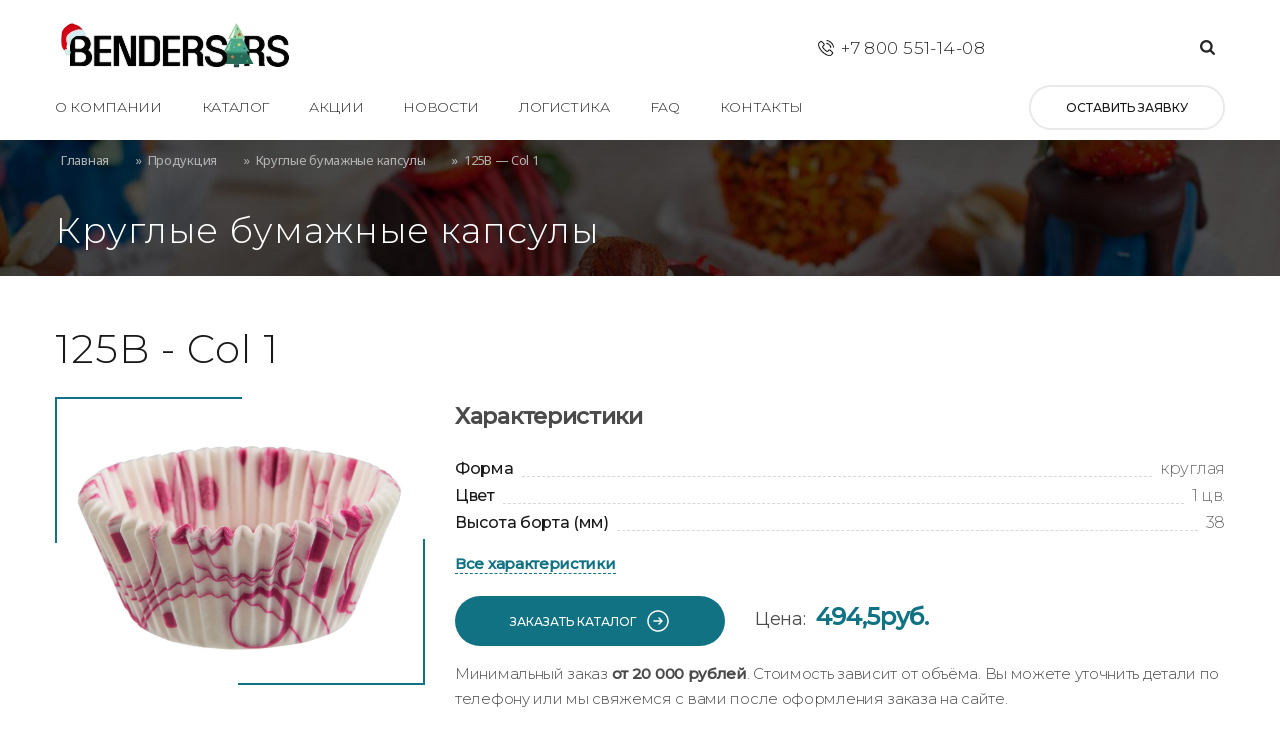

--- FILE ---
content_type: text/html; charset=UTF-8
request_url: https://benders.rs/produkciya/kruglye-bumazhnye-kapsuly/125b-col-1/
body_size: 18833
content:
<!DOCTYPE html><html lang="ru-RU"><head><meta charset="UTF-8"><meta name="viewport" content="width=device-width, initial-scale=1, shrink-to-fit=no"><meta name="yandex-verification" content="c4e0ac90c112a525" /><meta name="google-site-verification" content="yXmG0MTBSPiTx13KTMLefyuq5rkRjeCPdbo76jcNT0M" /><link rel="shortcut icon" href="https://benders.rs/wp-content/themes/benders/img/favicon.svg"><meta name='robots' content='index, follow, max-image-preview:large, max-snippet:-1, max-video-preview:-1' /><style>img:is([sizes="auto" i],[sizes^="auto," i]){contain-intrinsic-size:3000px 1500px}</style><title>Купить круглые бумажные капсулы 125B - 55 Col 1 | Москва, Россия</title><meta name="description" content="Компания Benders предлагает купить оптом круглые бумажные капсулы 125B - 55 Col 1 | по доступной цене от производителя. Доставка по Москве, другим городам России и отгрузка в страны ЕАЭС - звоните!" /><link rel="canonical" href="https://benders.rs/produkciya/kruglye-bumazhnye-kapsuly/125b-col-1/" /><meta property="og:locale" content="ru_RU" /><meta property="og:type" content="article" /><meta property="og:title" content="Купить круглые бумажные капсулы 125B - 55 Col 1 | Москва, Россия" /><meta property="og:description" content="Компания Benders предлагает купить оптом круглые бумажные капсулы 125B - 55 Col 1 | по доступной цене от производителя. Доставка по Москве, другим городам России и отгрузка в страны ЕАЭС - звоните!" /><meta property="og:url" content="https://benders.rs/produkciya/kruglye-bumazhnye-kapsuly/125b-col-1/" /><meta property="og:site_name" content="Benders" /><meta property="article:published_time" content="2024-02-22T19:05:35+00:00" /><meta property="article:modified_time" content="2024-02-27T13:18:43+00:00" /><meta property="og:image" content="https://benders.rs/wp-content/uploads/113-6-2.jpg" /><meta property="og:image:width" content="1024" /><meta property="og:image:height" content="768" /><meta property="og:image:type" content="image/jpeg" /><meta name="author" content="koshelev" /><meta name="twitter:card" content="summary_large_image" /><meta name="twitter:label1" content="Написано автором" /><meta name="twitter:data1" content="koshelev" /><meta name="twitter:label2" content="Примерное время для чтения" /><meta name="twitter:data2" content="1 минута" /> <script type="application/ld+json" class="yoast-schema-graph">{"@context":"https://schema.org","@graph":[{"@type":"WebPage","@id":"https://benders.rs/produkciya/kruglye-bumazhnye-kapsuly/125b-col-1/","url":"https://benders.rs/produkciya/kruglye-bumazhnye-kapsuly/125b-col-1/","name":"Купить круглые бумажные капсулы 125B - 55 Col 1 | Москва, Россия","isPartOf":{"@id":"https://benders.rs/#website"},"primaryImageOfPage":{"@id":"https://benders.rs/produkciya/kruglye-bumazhnye-kapsuly/125b-col-1/#primaryimage"},"image":{"@id":"https://benders.rs/produkciya/kruglye-bumazhnye-kapsuly/125b-col-1/#primaryimage"},"thumbnailUrl":"https://benders.rs/wp-content/uploads/113-6-2.webp","datePublished":"2024-02-22T19:05:35+00:00","dateModified":"2024-02-27T13:18:43+00:00","author":{"@id":"https://benders.rs/#/schema/person/072d96b15b70ce03db4bd9b92f287768"},"description":"Компания Benders предлагает купить оптом круглые бумажные капсулы 125B - 55 Col 1 | по доступной цене от производителя. Доставка по Москве, другим городам России и отгрузка в страны ЕАЭС - звоните!","breadcrumb":{"@id":"https://benders.rs/produkciya/kruglye-bumazhnye-kapsuly/125b-col-1/#breadcrumb"},"inLanguage":"ru-RU","potentialAction":[{"@type":"ReadAction","target":["https://benders.rs/produkciya/kruglye-bumazhnye-kapsuly/125b-col-1/"]}]},{"@type":"ImageObject","inLanguage":"ru-RU","@id":"https://benders.rs/produkciya/kruglye-bumazhnye-kapsuly/125b-col-1/#primaryimage","url":"https://benders.rs/wp-content/uploads/113-6-2.webp","contentUrl":"https://benders.rs/wp-content/uploads/113-6-2.webp","width":1024,"height":768},{"@type":"BreadcrumbList","@id":"https://benders.rs/produkciya/kruglye-bumazhnye-kapsuly/125b-col-1/#breadcrumb","itemListElement":[{"@type":"ListItem","position":1,"name":"Главная","item":"https://benders.rs/"},{"@type":"ListItem","position":2,"name":"Продукция","item":"https://benders.rs/produkciya/"},{"@type":"ListItem","position":3,"name":"Круглые бумажные капсулы","item":"https://benders.rs/produkciya/kruglye-bumazhnye-kapsuly/"},{"@type":"ListItem","position":4,"name":"125B &#8212; Col 1"}]},{"@type":"WebSite","@id":"https://benders.rs/#website","url":"https://benders.rs/","name":"Benders","description":"","potentialAction":[{"@type":"SearchAction","target":{"@type":"EntryPoint","urlTemplate":"https://benders.rs/?s={search_term_string}"},"query-input":{"@type":"PropertyValueSpecification","valueRequired":true,"valueName":"search_term_string"}}],"inLanguage":"ru-RU"},{"@type":"Person","@id":"https://benders.rs/#/schema/person/072d96b15b70ce03db4bd9b92f287768","name":"koshelev","url":"https://benders.rs/author/koshelev/"}]}</script> <style id='classic-theme-styles-inline-css' type='text/css'>/*! This file is auto-generated */
.wp-block-button__link{color:#fff;background-color:#32373c;border-radius:9999px;box-shadow:none;text-decoration:none;padding:calc(.667em + 2px) calc(1.333em + 2px);font-size:1.125em}.wp-block-file__button{background:#32373c;color:#fff;text-decoration:none}</style><style id='global-styles-inline-css' type='text/css'>:root{--wp--preset--aspect-ratio--square:1;--wp--preset--aspect-ratio--4-3:4/3;--wp--preset--aspect-ratio--3-4:3/4;--wp--preset--aspect-ratio--3-2:3/2;--wp--preset--aspect-ratio--2-3:2/3;--wp--preset--aspect-ratio--16-9:16/9;--wp--preset--aspect-ratio--9-16:9/16;--wp--preset--color--black:#000;--wp--preset--color--cyan-bluish-gray:#abb8c3;--wp--preset--color--white:#fff;--wp--preset--color--pale-pink:#f78da7;--wp--preset--color--vivid-red:#cf2e2e;--wp--preset--color--luminous-vivid-orange:#ff6900;--wp--preset--color--luminous-vivid-amber:#fcb900;--wp--preset--color--light-green-cyan:#7bdcb5;--wp--preset--color--vivid-green-cyan:#00d084;--wp--preset--color--pale-cyan-blue:#8ed1fc;--wp--preset--color--vivid-cyan-blue:#0693e3;--wp--preset--color--vivid-purple:#9b51e0;--wp--preset--gradient--vivid-cyan-blue-to-vivid-purple:linear-gradient(135deg,rgba(6,147,227,1) 0%,#9b51e0 100%);--wp--preset--gradient--light-green-cyan-to-vivid-green-cyan:linear-gradient(135deg,#7adcb4 0%,#00d082 100%);--wp--preset--gradient--luminous-vivid-amber-to-luminous-vivid-orange:linear-gradient(135deg,rgba(252,185,0,1) 0%,rgba(255,105,0,1) 100%);--wp--preset--gradient--luminous-vivid-orange-to-vivid-red:linear-gradient(135deg,rgba(255,105,0,1) 0%,#cf2e2e 100%);--wp--preset--gradient--very-light-gray-to-cyan-bluish-gray:linear-gradient(135deg,#eee 0%,#a9b8c3 100%);--wp--preset--gradient--cool-to-warm-spectrum:linear-gradient(135deg,#4aeadc 0%,#9778d1 20%,#cf2aba 40%,#ee2c82 60%,#fb6962 80%,#fef84c 100%);--wp--preset--gradient--blush-light-purple:linear-gradient(135deg,#ffceec 0%,#9896f0 100%);--wp--preset--gradient--blush-bordeaux:linear-gradient(135deg,#fecda5 0%,#fe2d2d 50%,#6b003e 100%);--wp--preset--gradient--luminous-dusk:linear-gradient(135deg,#ffcb70 0%,#c751c0 50%,#4158d0 100%);--wp--preset--gradient--pale-ocean:linear-gradient(135deg,#fff5cb 0%,#b6e3d4 50%,#33a7b5 100%);--wp--preset--gradient--electric-grass:linear-gradient(135deg,#caf880 0%,#71ce7e 100%);--wp--preset--gradient--midnight:linear-gradient(135deg,#020381 0%,#2874fc 100%);--wp--preset--font-size--small:13px;--wp--preset--font-size--medium:20px;--wp--preset--font-size--large:36px;--wp--preset--font-size--x-large:42px;--wp--preset--spacing--20:.44rem;--wp--preset--spacing--30:.67rem;--wp--preset--spacing--40:1rem;--wp--preset--spacing--50:1.5rem;--wp--preset--spacing--60:2.25rem;--wp--preset--spacing--70:3.38rem;--wp--preset--spacing--80:5.06rem;--wp--preset--shadow--natural:6px 6px 9px rgba(0,0,0,.2);--wp--preset--shadow--deep:12px 12px 50px rgba(0,0,0,.4);--wp--preset--shadow--sharp:6px 6px 0px rgba(0,0,0,.2);--wp--preset--shadow--outlined:6px 6px 0px -3px rgba(255,255,255,1),6px 6px rgba(0,0,0,1);--wp--preset--shadow--crisp:6px 6px 0px rgba(0,0,0,1)}:where(.is-layout-flex){gap:.5em}:where(.is-layout-grid){gap:.5em}body .is-layout-flex{display:flex}.is-layout-flex{flex-wrap:wrap;align-items:center}.is-layout-flex>:is(*,div){margin:0}body .is-layout-grid{display:grid}.is-layout-grid>:is(*,div){margin:0}:where(.wp-block-columns.is-layout-flex){gap:2em}:where(.wp-block-columns.is-layout-grid){gap:2em}:where(.wp-block-post-template.is-layout-flex){gap:1.25em}:where(.wp-block-post-template.is-layout-grid){gap:1.25em}.has-black-color{color:var(--wp--preset--color--black) !important}.has-cyan-bluish-gray-color{color:var(--wp--preset--color--cyan-bluish-gray) !important}.has-white-color{color:var(--wp--preset--color--white) !important}.has-pale-pink-color{color:var(--wp--preset--color--pale-pink) !important}.has-vivid-red-color{color:var(--wp--preset--color--vivid-red) !important}.has-luminous-vivid-orange-color{color:var(--wp--preset--color--luminous-vivid-orange) !important}.has-luminous-vivid-amber-color{color:var(--wp--preset--color--luminous-vivid-amber) !important}.has-light-green-cyan-color{color:var(--wp--preset--color--light-green-cyan) !important}.has-vivid-green-cyan-color{color:var(--wp--preset--color--vivid-green-cyan) !important}.has-pale-cyan-blue-color{color:var(--wp--preset--color--pale-cyan-blue) !important}.has-vivid-cyan-blue-color{color:var(--wp--preset--color--vivid-cyan-blue) !important}.has-vivid-purple-color{color:var(--wp--preset--color--vivid-purple) !important}.has-black-background-color{background-color:var(--wp--preset--color--black) !important}.has-cyan-bluish-gray-background-color{background-color:var(--wp--preset--color--cyan-bluish-gray) !important}.has-white-background-color{background-color:var(--wp--preset--color--white) !important}.has-pale-pink-background-color{background-color:var(--wp--preset--color--pale-pink) !important}.has-vivid-red-background-color{background-color:var(--wp--preset--color--vivid-red) !important}.has-luminous-vivid-orange-background-color{background-color:var(--wp--preset--color--luminous-vivid-orange) !important}.has-luminous-vivid-amber-background-color{background-color:var(--wp--preset--color--luminous-vivid-amber) !important}.has-light-green-cyan-background-color{background-color:var(--wp--preset--color--light-green-cyan) !important}.has-vivid-green-cyan-background-color{background-color:var(--wp--preset--color--vivid-green-cyan) !important}.has-pale-cyan-blue-background-color{background-color:var(--wp--preset--color--pale-cyan-blue) !important}.has-vivid-cyan-blue-background-color{background-color:var(--wp--preset--color--vivid-cyan-blue) !important}.has-vivid-purple-background-color{background-color:var(--wp--preset--color--vivid-purple) !important}.has-black-border-color{border-color:var(--wp--preset--color--black) !important}.has-cyan-bluish-gray-border-color{border-color:var(--wp--preset--color--cyan-bluish-gray) !important}.has-white-border-color{border-color:var(--wp--preset--color--white) !important}.has-pale-pink-border-color{border-color:var(--wp--preset--color--pale-pink) !important}.has-vivid-red-border-color{border-color:var(--wp--preset--color--vivid-red) !important}.has-luminous-vivid-orange-border-color{border-color:var(--wp--preset--color--luminous-vivid-orange) !important}.has-luminous-vivid-amber-border-color{border-color:var(--wp--preset--color--luminous-vivid-amber) !important}.has-light-green-cyan-border-color{border-color:var(--wp--preset--color--light-green-cyan) !important}.has-vivid-green-cyan-border-color{border-color:var(--wp--preset--color--vivid-green-cyan) !important}.has-pale-cyan-blue-border-color{border-color:var(--wp--preset--color--pale-cyan-blue) !important}.has-vivid-cyan-blue-border-color{border-color:var(--wp--preset--color--vivid-cyan-blue) !important}.has-vivid-purple-border-color{border-color:var(--wp--preset--color--vivid-purple) !important}.has-vivid-cyan-blue-to-vivid-purple-gradient-background{background:var(--wp--preset--gradient--vivid-cyan-blue-to-vivid-purple) !important}.has-light-green-cyan-to-vivid-green-cyan-gradient-background{background:var(--wp--preset--gradient--light-green-cyan-to-vivid-green-cyan) !important}.has-luminous-vivid-amber-to-luminous-vivid-orange-gradient-background{background:var(--wp--preset--gradient--luminous-vivid-amber-to-luminous-vivid-orange) !important}.has-luminous-vivid-orange-to-vivid-red-gradient-background{background:var(--wp--preset--gradient--luminous-vivid-orange-to-vivid-red) !important}.has-very-light-gray-to-cyan-bluish-gray-gradient-background{background:var(--wp--preset--gradient--very-light-gray-to-cyan-bluish-gray) !important}.has-cool-to-warm-spectrum-gradient-background{background:var(--wp--preset--gradient--cool-to-warm-spectrum) !important}.has-blush-light-purple-gradient-background{background:var(--wp--preset--gradient--blush-light-purple) !important}.has-blush-bordeaux-gradient-background{background:var(--wp--preset--gradient--blush-bordeaux) !important}.has-luminous-dusk-gradient-background{background:var(--wp--preset--gradient--luminous-dusk) !important}.has-pale-ocean-gradient-background{background:var(--wp--preset--gradient--pale-ocean) !important}.has-electric-grass-gradient-background{background:var(--wp--preset--gradient--electric-grass) !important}.has-midnight-gradient-background{background:var(--wp--preset--gradient--midnight) !important}.has-small-font-size{font-size:var(--wp--preset--font-size--small) !important}.has-medium-font-size{font-size:var(--wp--preset--font-size--medium) !important}.has-large-font-size{font-size:var(--wp--preset--font-size--large) !important}.has-x-large-font-size{font-size:var(--wp--preset--font-size--x-large) !important}:where(.wp-block-post-template.is-layout-flex){gap:1.25em}:where(.wp-block-post-template.is-layout-grid){gap:1.25em}:where(.wp-block-columns.is-layout-flex){gap:2em}:where(.wp-block-columns.is-layout-grid){gap:2em}:root :where(.wp-block-pullquote){font-size:1.5em;line-height:1.6}</style><link rel='stylesheet' id='google-language-translator-css' href='https://benders.rs/wp-content/cache/autoptimize/css/autoptimize_single_f3bd90ed9190418715605b8aaa05debd.css' type='text/css' media='' /><link rel='stylesheet' id='benders-bootstrap-css' href='https://benders.rs/wp-content/themes/benders/css/bootstrap.min.css' type='text/css' media='all' /><link rel='stylesheet' id='benders-slick-css' href='//cdn.jsdelivr.net/npm/slick-carousel@1.8.1/slick/slick.css' type='text/css' media='all' /><link rel='stylesheet' id='benders-slick-theme-css' href='//cdn.jsdelivr.net/npm/slick-carousel@1.8.1/slick/slick-theme.css' type='text/css' media='all' /><link rel='stylesheet' id='benders-fancybox-css' href='//cdnjs.cloudflare.com/ajax/libs/fancybox/3.2.0/jquery.fancybox.min.css' type='text/css' media='all' /><link rel='stylesheet' id='benders-flickity-css' href='https://benders.rs/wp-content/cache/autoptimize/css/autoptimize_single_c3c489014efcb74671e20148fefe4ef4.css' type='text/css' media='all' /><link rel='stylesheet' id='benders-main-styles-css' href='https://benders.rs/wp-content/cache/autoptimize/css/autoptimize_single_3712b7678af1aff635d85a12127d92cf.css' type='text/css' media='all' /><link rel='stylesheet' id='benders-fix-errors-css' href='https://benders.rs/wp-content/cache/autoptimize/css/autoptimize_single_75e9639bbb16588a9b852b40dccd761b.css' type='text/css' media='all' /> <script type="text/javascript" src="//cdnjs.cloudflare.com/ajax/libs/jquery/3.5.1/jquery.min.js" id="jquery-js"></script> <script defer id="true_loadmore-js-extra" src="[data-uri]"></script> <script defer type="text/javascript" src="https://benders.rs/wp-content/cache/autoptimize/js/autoptimize_single_6361a00f3fb19fb1d6f4d776a228058c.js" id="true_loadmore-js"></script> <style>.goog-te-gadget{margin-top:2px!important}p.hello{font-size:12px;color:#666}div.skiptranslate.goog-te-gadget{display:inline!important}#google_language_translator{clear:both}#flags{width:165px}#flags a{display:inline-block;margin-right:2px}#google_language_translator a{display:none!important}div.skiptranslate.goog-te-gadget{display:inline!important}.goog-te-gadget{color:transparent!important}.goog-te-gadget{font-size:0px!important}.goog-branding{display:none}.goog-tooltip{display:none!important}.goog-tooltip:hover{display:none!important}.goog-text-highlight{background-color:transparent!important;border:none!important;box-shadow:none!important}#google_language_translator{display:none}#google_language_translator select.goog-te-combo{color:#32373c}div.skiptranslate{display:none!important}body{top:0!important}#goog-gt-{display:none!important}font font{background-color:transparent!important;box-shadow:none!important;position:initial!important}#glt-translate-trigger{left:20px;right:auto}#glt-translate-trigger>span{color:#fff}#glt-translate-trigger{background:#f89406}</style></head><body data-rsssl=1 class="wp-singular post-template post-template-single-production-table post-template-single-production-table-php single single-post postid-3365 single-format-standard wp-theme-benders"><div class="wrapper push"><div class="page"><header class="header white"><div class="header-top"></div><div class="container"><div class="header-row first"><div class="header-block"> <a href="/" class="logo-block"> <noscript><img src="https://benders.rs/wp-content/uploads/logo_new-1.webp" alt="Benders" class="hide-on-sticky"></noscript><img src='data:image/svg+xml,%3Csvg%20xmlns=%22http://www.w3.org/2000/svg%22%20viewBox=%220%200%20210%20140%22%3E%3C/svg%3E' data-src="https://benders.rs/wp-content/uploads/logo_new-1.webp" alt="Benders" class="lazyload hide-on-sticky"> <noscript><img src="https://benders.rs/wp-content/uploads/logo-ng-sticky.webp" alt="Benders" class="on-sticky"></noscript><img src='data:image/svg+xml,%3Csvg%20xmlns=%22http://www.w3.org/2000/svg%22%20viewBox=%220%200%20210%20140%22%3E%3C/svg%3E' data-src="https://benders.rs/wp-content/uploads/logo-ng-sticky.webp" alt="Benders" class="lazyload on-sticky"> </a></div><div class="header-block" style="display:flex;flex-wrap:nowrap"> <a href="tel:78005511408" class="phone-link" style="margin-right:20px;"> <i class="icon-phone"></i> <span>+7 800 551-14-08</span> </a><div class="header-actions-list"><div class="item"><div class="language-select"><div id="flags" class="size22"><ul id="sortable" class="ui-sortable" style="float:left"><li id='English'><a href='#' title='English' class='nturl notranslate en flag English'></a></li><li id='Russian'><a href='#' title='Russian' class='nturl notranslate ru flag Russian'></a></li></ul></div><div id="google_language_translator" class="default-language-ru"></div></div></div><div class="item"><div class="search-trigger"><form id="benders-search-desktop" role="search" method="get" class="search-form" action="https://benders.rs/" enctype="application/x-www-form-urlencoded"> <input type="search" placeholder="Что ищем?" autocomplete="off" value="" name="s"></form></div></div></div></div></div><div class="header-row second"><div class="header-block"><ul id="menu-menyu-v-shapke" class="top-nav"><li id="menu-item-592" class="menu-item menu-item-type-post_type menu-item-object-page menu-item-592"><a href="https://benders.rs/about/">О компании</a></li><li id="menu-item-606" class="menu-item menu-item-type-post_type menu-item-object-page menu-item-has-children menu-item-606"><a href="https://benders.rs/produkciya/">Каталог</a><ul class="sub-menu"><li id="menu-item-594" class="menu-item menu-item-type-post_type menu-item-object-post current-post-ancestor menu-item-594"><a href="https://benders.rs/produkciya/bumagnie-kapsuly/">Бумажные капсулы</a></li><li id="menu-item-1224" class="menu-item menu-item-type-post_type menu-item-object-post menu-item-1224"><a href="https://benders.rs/produkciya/bumaga-dlya-vipechki/">Бумага для выпечки</a></li><li id="menu-item-1230" class="menu-item menu-item-type-post_type menu-item-object-post menu-item-1230"><a href="https://benders.rs/produkciya/konditerskie-meshki/">Кондитерские мешки</a></li><li id="menu-item-2584" class="menu-item menu-item-type-post_type menu-item-object-post menu-item-2584"><a href="https://benders.rs/produkciya/azhurnye-salfetki/">Ажурные салфетки</a></li><li id="menu-item-2700" class="menu-item menu-item-type-post_type menu-item-object-post menu-item-2700"><a href="https://benders.rs/produkciya/obertochnaya-i-servirovochnaya-pishhevaya-bumaga/">Оберточная бумага</a></li><li id="menu-item-2768" class="menu-item menu-item-type-post_type menu-item-object-post menu-item-2768"><a href="https://benders.rs/produkciya/podlozhki-i-razdeliteli/">Подложки и разделители</a></li><li id="menu-item-2589" class="menu-item menu-item-type-post_type menu-item-object-post menu-item-2589"><a href="https://benders.rs/produkciya/podlozhki/">Диски и подносы</a></li><li id="menu-item-1227" class="menu-item menu-item-type-post_type menu-item-object-post menu-item-1227"><a href="https://benders.rs/produkciya/bumazhnye-formy/">Бумажные формы</a></li><li id="menu-item-2583" class="menu-item menu-item-type-post_type menu-item-object-post menu-item-2583"><a href="https://benders.rs/produkciya/kartonnaya-upakovka/">Картонная упаковка</a></li><li id="menu-item-2774" class="menu-item menu-item-type-post_type menu-item-object-post menu-item-2774"><a href="https://benders.rs/produkciya/bumaga-dlya-myasa-bbq/">Бумага для мяса</a></li><li id="menu-item-1231" class="menu-item menu-item-type-post_type menu-item-object-post menu-item-1231"><a href="https://benders.rs/produkciya/servisy-i-individualizaciya/">Сервисы</a></li></ul></li><li id="menu-item-3029" class="menu-item menu-item-type-custom menu-item-object-custom menu-item-3029"><a href="/aktsii/">Акции</a></li><li id="menu-item-596" class="menu-item menu-item-type-post_type_archive menu-item-object-news menu-item-596"><a href="https://benders.rs/news/">Новости</a></li><li id="menu-item-2226" class="menu-item menu-item-type-post_type menu-item-object-page menu-item-2226"><a href="https://benders.rs/delivery/">Логистика</a></li><li id="menu-item-723" class="menu-item menu-item-type-post_type_archive menu-item-object-faq menu-item-723"><a href="https://benders.rs/faq/">FAQ</a></li><li id="menu-item-599" class="menu-item menu-item-type-post_type menu-item-object-page menu-item-599"><a href="https://benders.rs/contacts/">Контакты</a></li></ul></div><div class="header-block"> <button class="btn btn-light btn-white order-call-btn" data-toggle="modal" data-target="#modal-order-call">Оставить заявку</button></div></div></div></header><header class="mobile-header white"><div class="container"><div class="header-row first"><div class="header-block"> <a href="/" class="logo-block"> <noscript><img src="https://benders.rs/wp-content/uploads/logo_new-1.webp" alt="Benders" class="hide-on-sticky"></noscript><img src='data:image/svg+xml,%3Csvg%20xmlns=%22http://www.w3.org/2000/svg%22%20viewBox=%220%200%20210%20140%22%3E%3C/svg%3E' data-src="https://benders.rs/wp-content/uploads/logo_new-1.webp" alt="Benders" class="lazyload hide-on-sticky"> <noscript><img src="https://benders.rs/wp-content/uploads/logo-ng-sticky.webp" alt="Benders" class="on-sticky"></noscript><img src='data:image/svg+xml,%3Csvg%20xmlns=%22http://www.w3.org/2000/svg%22%20viewBox=%220%200%20210%20140%22%3E%3C/svg%3E' data-src="https://benders.rs/wp-content/uploads/logo-ng-sticky.webp" alt="Benders" class="lazyload on-sticky"> </a></div><div class="header-block"><div class="header-actions-list"><div class="item"><div class="language-select"><div id="flags" class="size22"><ul id="sortable" class="ui-sortable" style="float:left"><li id='English'><a href='#' title='English' class='nturl notranslate en flag English'></a></li><li id='Russian'><a href='#' title='Russian' class='nturl notranslate ru flag Russian'></a></li></ul></div><div id="google_language_translator" class="default-language-ru"></div></div></div></div></div></div><div class="header-row second"><div class="header-block"><div class="menu-opener"><div class="bars"><div class="bar"></div><div class="bar"></div><div class="bar"></div></div> <span>Меню</span></div></div><div class="header-block"><div class="header-actions-list"><div class="item item-phone"> <a href="tel:78005511408" class="phone-link"> <i class="icon-phone"></i> <span>+7 800 551-14-08</span> </a></div><div class="item item-search"><div class="search-trigger"><form id="benders-search-mobile" role="search" method="get" class="search-form" action="https://benders.rs/" enctype="application/x-www-form-urlencoded"> <input type="search" placeholder="Что ищем?" autocomplete="off" value="" name="s"></form></div></div></div></div></div></div></header><div class="page-content inner-page" itemscope itemtype="https://schema.org/Product"><section class="breadcrumbs-section white"><div class="container"><div class="breadcrumbs"> <span><span><a href="https://benders.rs/">Главная</a></span> » <span><a href="https://benders.rs/produkciya/">Продукция</a></span> » <span><a href="https://benders.rs/produkciya/kruglye-bumazhnye-kapsuly/">Круглые бумажные капсулы</a></span> » <span class="breadcrumb_last" aria-current="page">125B &#8212; Col 1</span></span></div></div></section><section class="page-header-section"><div class="lazyload section-bg" data-bg="https://benders.rs/wp-content/uploads/shutterstock_404633695-1.jpg" style="background-image: url(data:image/svg+xml,%3Csvg%20xmlns=%22http://www.w3.org/2000/svg%22%20viewBox=%220%200%20500%20300%22%3E%3C/svg%3E);"></div><div class="container"><div class="section-inner"><div class="section-title"><div class="section-caption no-decoration text-left white"><div class="sc-title">Круглые бумажные капсулы</div></div></div></div></div></section><section class="big-product-card-section" style="margin-top:50px;"><div class="container"><div class="section-caption no-decoration text-left"><h1 class="sc-title" itemprop="name">125B - Col 1</h1></div><div class="big-product-card"><div class="card-images"><div class="product-images-component"><div class="big-image" itemprop="image"> <noscript><img src="https://benders.rs/wp-content/uploads/113-6-2.webp" alt="Круглые бумажные капсулы 125B - Col 1 "></noscript><img class="lazyload" src='data:image/svg+xml,%3Csvg%20xmlns=%22http://www.w3.org/2000/svg%22%20viewBox=%220%200%20210%20140%22%3E%3C/svg%3E' data-src="https://benders.rs/wp-content/uploads/113-6-2.webp" alt="Круглые бумажные капсулы 125B - Col 1 "></div></div></div><div class="card-content"><h2 class="sc-title">Характеристики</h2><div class="card-text tpg" style="margin:20px 0 0 0"><div class="specifications__item specifications__item_card"><div class="specifications__option specifications__wood"> Форма</div><div class="specifications__support-element"></div><div class="specifications__option specifications__option_hide"> круглая</div></div><div class="specifications__item specifications__item_card"><div class="specifications__option specifications__wood"> Цвет</div><div class="specifications__support-element"></div><div class="specifications__option specifications__option_hide"> 1 цв.</div></div><div class="specifications__item specifications__item_card"><div class="specifications__option specifications__wood"> Высота борта (мм)</div><div class="specifications__support-element"></div><div class="specifications__option specifications__option_hide"> 38</div></div></div><div class="link-more"><a href="#allhar" class="scroll-to">Все характеристики</a></div><div class="card-buttons cards-list" style="margin-top:20px;"><div class="item"> <button class="btn btn-dark" data-target="#modal-order-materials-new" data-toggle="modal">Заказать каталог</button></div><div class="item new_price" itemprop="offers" itemscope itemtype="https://schema.org/Offer"> <span>Цена:</span><p itemprop="price">494,5</p> руб.<div style="display: none;"> <span itemprop="priceCurrency">RUB</span><link itemprop="availability" href="https://schema.org/InStock"><link itemprop="url" href="https://benders.rs/produkciya/kruglye-bumazhnye-kapsuly/125b-col-1/"></div></div></div><div class="card-content-bottom" style="margin-top:15px;"><p>Минимальный заказ <strong>от 20 000 рублей</strong>. Стоимость зависит от объёма. Вы можете уточнить детали по телефону или мы свяжемся с вами после оформления заказа на сайте.</p></div></div></div></div></section><section class="tabs" id="allhar"><div class="container"><div class="product-tabs"><ul class="product-tabs-nav"><li class="product-tabs-nav__item active" data-tab="product-tab-one">Характеристики</li><li class="product-tabs-nav__item" data-tab="product-tab-two">Описание</li><li class="product-tabs-nav__item" data-tab="product-tab-three">Доставка</li><li class="product-tabs-nav__item" data-tab="product-tab-four">Оплата</li></ul><div class="product-tabs-content active" data-tab="product-tab-one"><div class="product-tabs-content__content card-product"><div class="text"><div class="card-text tpg"><div class="specifications__item specifications__item_card"><div class="specifications__option specifications__wood"> Форма</div><div class="specifications__support-element"></div><div class="specifications__option specifications__option_hide"> круглая</div></div><div class="specifications__item specifications__item_card"><div class="specifications__option specifications__wood"> Цвет</div><div class="specifications__support-element"></div><div class="specifications__option specifications__option_hide"> 1 цв.</div></div><div class="specifications__item specifications__item_card"><div class="specifications__option specifications__wood"> Дно (мм)</div><div class="specifications__support-element"></div><div class="specifications__option specifications__option_hide"> 55</div></div><div class="specifications__item specifications__item_card"><div class="specifications__option specifications__wood"> Высота борта (мм)</div><div class="specifications__support-element"></div><div class="specifications__option specifications__option_hide"> 38</div></div><div class="specifications__item specifications__item_card"><div class="specifications__option specifications__wood"> Штук в упаковке</div><div class="specifications__support-element"></div><div class="specifications__option specifications__option_hide"> 2000/20000</div></div></div></div></div></div><div class="product-tabs-content" data-tab="product-tab-two"><div class="product-tabs-content__content card-product"><div class="text" itemprop="description"> Наш интернет-магазин «Benders RS» предлагает купить оптом Круглые бумажные капсулы 125B - Col 1  по выгодной цене.</div></div></div><div class="product-tabs-content" data-tab="product-tab-three"><div class="product-tabs-content__content card-product"><div class="text"><p><strong>По Москве:</strong><br> Бесплатная доставка в пределах МКАД + 10 км при сумме заказа от 100 тыс.руб. Бесплатное экспедирование на терминалы: Деловые линии, Байкал-Сервис
 Стоимость доставка 2500 руб. в пределах МКАД +10 км, при сумме заказа менее 100 тыс. руб.</p><p>Стоимость доставки в Московскую область по согласованию.</p><p><strong>По России:</strong><br> Бесплатное экспедирование и передача груза на терминал (Деловые линии, Байкал-Сервис) независимо от суммы поставки. По согласованию Сторон, осуществляются отгрузки и экспедирование товаров на другие транспортные компании г.Москвы.</p><p><strong>Самовывоз:</strong><br> На условиях самовывоза отгрузка возможна со склада поставщика на следующий день после подтверждения поступления денежных средств.</p><p><strong>Страны ЕАЭС:</strong><br> Отгрузка в страны ЕАЭС осуществляется с соблюдением необходимых процедур в рамках действующих налоговых и таможенных соглашений. Условия определяются отдельно.</p></div></div></div><div class="product-tabs-content" data-tab="product-tab-four"><div class="product-tabs-content__content card-product"><div class="text"><p>Расчеты осуществляются только по безналичному расчету. В качестве контрагентов могут выступать юридические лица и ИП. Сумма счета вне рамок договорных отношений может составлять не менее 20 000 руб.</p></div></div></div></div></div></section><section class="other-products-section section-small-bottom-padding section-default-padding-top"><div class="container"><div class="section-caption"> <span class="sc-title">Также рекомендуем</span></div><div class="products-slider slider-default-paddings"><div class="slide"> <a href="https://benders.rs/produkciya/obertochnaya-i-servirovochnaya-pishhevaya-bumaga/" class="product-card"><div class="card-image"> <noscript><img src="https://benders.rs/wp-content/uploads/201-min.webp" alt="Оберточная и сервировочная пищевая бумага"></noscript><img class="lazyload" src='data:image/svg+xml,%3Csvg%20xmlns=%22http://www.w3.org/2000/svg%22%20viewBox=%220%200%20210%20140%22%3E%3C/svg%3E' data-src="https://benders.rs/wp-content/uploads/201-min.webp" alt="Оберточная и сервировочная пищевая бумага"></div><div class="card-content"><p class="card-name">Оберточная и сервировочная пищевая бумага</p></div> </a></div><div class="slide"> <a href="https://benders.rs/produkciya/podlozhki-i-razdeliteli/" class="product-card"><div class="card-image"> <noscript><img src="https://benders.rs/wp-content/uploads/175.webp" alt="Подложки и разделители"></noscript><img class="lazyload" src='data:image/svg+xml,%3Csvg%20xmlns=%22http://www.w3.org/2000/svg%22%20viewBox=%220%200%20210%20140%22%3E%3C/svg%3E' data-src="https://benders.rs/wp-content/uploads/175.webp" alt="Подложки и разделители"></div><div class="card-content"><p class="card-name">Подложки и разделители</p></div> </a></div><div class="slide"> <a href="https://benders.rs/produkciya/konditerskie-meshki/" class="product-card"><div class="card-image"> <noscript><img src="https://benders.rs/wp-content/uploads/razdel_meshke.webp" alt="Кондитерские мешки"></noscript><img class="lazyload" src='data:image/svg+xml,%3Csvg%20xmlns=%22http://www.w3.org/2000/svg%22%20viewBox=%220%200%20210%20140%22%3E%3C/svg%3E' data-src="https://benders.rs/wp-content/uploads/razdel_meshke.webp" alt="Кондитерские мешки"></div><div class="card-content"><p class="card-name">Кондитерские мешки</p></div> </a></div><div class="slide"> <a href="https://benders.rs/produkciya/kartonnaya-upakovka/" class="product-card"><div class="card-image"> <noscript><img src="https://benders.rs/wp-content/uploads/IMG_1852.webp" alt="Картонная упаковка"></noscript><img class="lazyload" src='data:image/svg+xml,%3Csvg%20xmlns=%22http://www.w3.org/2000/svg%22%20viewBox=%220%200%20210%20140%22%3E%3C/svg%3E' data-src="https://benders.rs/wp-content/uploads/IMG_1852.webp" alt="Картонная упаковка"></div><div class="card-content"><p class="card-name">Картонная упаковка</p></div> </a></div><div class="slide"> <a href="https://benders.rs/produkciya/bumaga-dlya-vipechki/" class="product-card"><div class="card-image"> <noscript><img src="https://benders.rs/wp-content/uploads/saga_paper-brown.webp" alt="Бумага для выпечки"></noscript><img class="lazyload" src='data:image/svg+xml,%3Csvg%20xmlns=%22http://www.w3.org/2000/svg%22%20viewBox=%220%200%20210%20140%22%3E%3C/svg%3E' data-src="https://benders.rs/wp-content/uploads/saga_paper-brown.webp" alt="Бумага для выпечки"></div><div class="card-content"><p class="card-name">Бумага для выпечки</p></div> </a></div><div class="slide"> <a href="https://benders.rs/produkciya/bumaga-dlya-myasa-bbq/" class="product-card"><div class="card-image"> <noscript><img src="https://benders.rs/wp-content/uploads/209-min.webp" alt="Бумага для мяса BBQ"></noscript><img class="lazyload" src='data:image/svg+xml,%3Csvg%20xmlns=%22http://www.w3.org/2000/svg%22%20viewBox=%220%200%20210%20140%22%3E%3C/svg%3E' data-src="https://benders.rs/wp-content/uploads/209-min.webp" alt="Бумага для мяса BBQ"></div><div class="card-content"><p class="card-name">Бумага для мяса BBQ</p></div> </a></div><div class="slide"> <a href="https://benders.rs/produkciya/podlozhki/" class="product-card"><div class="card-image"> <noscript><img src="https://benders.rs/wp-content/uploads/155-1.webp" alt="Диски и подносы"></noscript><img class="lazyload" src='data:image/svg+xml,%3Csvg%20xmlns=%22http://www.w3.org/2000/svg%22%20viewBox=%220%200%20210%20140%22%3E%3C/svg%3E' data-src="https://benders.rs/wp-content/uploads/155-1.webp" alt="Диски и подносы"></div><div class="card-content"><p class="card-name">Диски и подносы</p></div> </a></div><div class="slide"> <a href="https://benders.rs/produkciya/konditerskaya-lenta/" class="product-card"><div class="card-image"> <noscript><img src="https://benders.rs/wp-content/uploads/konditerskaya-lenta.webp" alt="Бордюрная кондитерская лента"></noscript><img class="lazyload" src='data:image/svg+xml,%3Csvg%20xmlns=%22http://www.w3.org/2000/svg%22%20viewBox=%220%200%20210%20140%22%3E%3C/svg%3E' data-src="https://benders.rs/wp-content/uploads/konditerskaya-lenta.webp" alt="Бордюрная кондитерская лента"></div><div class="card-content"><p class="card-name">Бордюрная кондитерская лента</p></div> </a></div></div></div></section><section class="similar-products"><div class="container"><div class="section-caption"><h2 class="sc-title">Похожие товары</h2></div><div class="wrapper-table-prod"><table class="table-prod"><thead><tr><th>Артикул</th><th>Форма</th><th>Цвет</th><th>Дно (мм)</th><th>Высота борта (мм)</th><th>Штук в упаковке (внешняя)</th><th>Цена с НДС (за 1 тыс.шт.)</th></tr></thead><tbody><tr><td><a href="https://benders.rs/produkciya/kruglye-bumazhnye-kapsuly/12-col-1/">12 &#8212; Col 1</a></td><td> круглая</td><td> 1 цв.</td><td> 90</td><td> 25</td><td> 1000/10000</td><td>903,61 руб.</td></tr><tr><td><a href="https://benders.rs/produkciya/kruglye-bumazhnye-kapsuly/12-br/">12 &#8212; BR</a></td><td> круглая</td><td> корич.</td><td> 90</td><td> 25</td><td> 1000/10000</td><td>1006,5 руб.</td></tr><tr><td><a href="https://benders.rs/produkciya/kruglye-bumazhnye-kapsuly/12-w/">12 &#8212; W</a></td><td> круглая</td><td> белый</td><td> 90</td><td> 25</td><td> 1000/8000</td><td>785,75 руб.</td></tr><tr><td><a href="https://benders.rs/produkciya/kruglye-bumazhnye-kapsuly/10a-col-1/">10A &#8212; Col 1</a></td><td> круглая</td><td> 1 цв.</td><td> 80</td><td> 25</td><td> 1000/10000</td><td>674,67 руб.</td></tr><tr><td><a href="https://benders.rs/produkciya/kruglye-bumazhnye-kapsuly/10a-br/">10A &#8212; BR</a></td><td> круглая</td><td> корич.</td><td> 80</td><td> 25</td><td> 1000/10000</td><td>757,35 руб.</td></tr><tr><td><a href="https://benders.rs/produkciya/kruglye-bumazhnye-kapsuly/10a-eco-w/">10A &#8212; ECO W</a></td><td> круглая</td><td> белый</td><td> 80</td><td> 25</td><td> 1000/10000</td><td>586,67 руб.</td></tr><tr><td><a href="https://benders.rs/produkciya/kruglye-bumazhnye-kapsuly/10-col-1/">10 &#8212; Col 1</a></td><td> круглая</td><td> 1 цв.</td><td> 80</td><td> 20</td><td> 1000/10000</td><td>597,07 руб.</td></tr><tr><td><a href="https://benders.rs/produkciya/kruglye-bumazhnye-kapsuly/10-br/">10 &#8212; BR</a></td><td> круглая</td><td> корич.</td><td> 80</td><td> 20</td><td> 1000/10000</td><td>623,03 руб.</td></tr><tr><td><a href="https://benders.rs/produkciya/kruglye-bumazhnye-kapsuly/10-eco-w/">10 &#8212; ECO W</a></td><td> круглая</td><td> белый</td><td> 80</td><td> 20</td><td> 1000/10000</td><td>519,19 руб.</td></tr><tr><td><a href="https://benders.rs/produkciya/kruglye-bumazhnye-kapsuly/9l-col-1/">9L &#8212; Col 1</a></td><td> круглая</td><td> 1 цв.</td><td> 75</td><td> 25</td><td> 2000/20000</td><td>538,2 руб.</td></tr><tr><td><a href="https://benders.rs/produkciya/kruglye-bumazhnye-kapsuly/9l-br/">9L &#8212; BR</a></td><td> круглая</td><td> корич.</td><td> 75</td><td> 25</td><td> 2000/20000</td><td>750,64 руб.</td></tr><tr><td><a href="https://benders.rs/produkciya/kruglye-bumazhnye-kapsuly/9l-w/">9L &#8212; W</a></td><td> круглая</td><td> белый</td><td> 75</td><td> 25</td><td> 2000/20000</td><td>468 руб.</td></tr><tr><td><a href="https://benders.rs/produkciya/kruglye-bumazhnye-kapsuly/9c-col-1/">9C &#8212; Col 1</a></td><td> круглая</td><td> 1 цв.</td><td> 70</td><td> 30</td><td> -</td><td>522,1 руб.</td></tr><tr><td><a href="https://benders.rs/produkciya/kruglye-bumazhnye-kapsuly/9c-br/">9C &#8212; BR</a></td><td> круглая</td><td> корич.</td><td> 70</td><td> 30</td><td> 1000/12000</td><td>713,05 руб.</td></tr><tr><td><a href="https://benders.rs/produkciya/kruglye-bumazhnye-kapsuly/9c-w/">9C &#8212; W</a></td><td> круглая</td><td> белый</td><td> 70</td><td> 30</td><td> 1000/12000</td><td>486 руб.</td></tr><tr><td><a href="https://benders.rs/produkciya/kruglye-bumazhnye-kapsuly/9-col-1/">9 &#8212; Col 1</a></td><td> круглая</td><td> 1 цв.</td><td> 70</td><td> 25</td><td> 1000/12000</td><td>454 руб.</td></tr><tr><td><a href="https://benders.rs/produkciya/kruglye-bumazhnye-kapsuly/9-br/">9 &#8212; BR</a></td><td> круглая</td><td> корич.</td><td> 70</td><td> 25</td><td> 1000/12000</td><td>657,9 руб.</td></tr><tr><td><a href="https://benders.rs/produkciya/kruglye-bumazhnye-kapsuly/9-w/">9 &#8212; W</a></td><td> круглая</td><td> белый</td><td> 70</td><td> 25</td><td> 1000/12000</td><td>454 руб.</td></tr><tr><td><a href="https://benders.rs/produkciya/kruglye-bumazhnye-kapsuly/8-col-1/">8 &#8212; Col 1</a></td><td> круглая</td><td> 1 цв.</td><td> 60</td><td> 25</td><td> 1000/15000</td><td>448,5 руб.</td></tr><tr><td><a href="https://benders.rs/produkciya/kruglye-bumazhnye-kapsuly/8-br/">8 &#8212; BR</a></td><td> круглая</td><td> корич.</td><td> 60</td><td> 25</td><td> 1000/15000</td><td>514,18 руб.</td></tr><tr><td><a href="https://benders.rs/produkciya/kruglye-bumazhnye-kapsuly/8-w/">8 &#8212; W</a></td><td> круглая</td><td> белый</td><td> 60</td><td> 25</td><td> 1000/15000</td><td>390 руб.</td></tr><tr><td><a href="https://benders.rs/produkciya/kruglye-bumazhnye-kapsuly/190-br/">190 &#8212; BR</a></td><td> круглая</td><td> корич.</td><td> 50</td><td> 70</td><td> 1000/10000</td><td>1244,3 руб.</td></tr><tr><td><a href="https://benders.rs/produkciya/kruglye-bumazhnye-kapsuly/190-w/">190 &#8212; W</a></td><td> круглая</td><td> белый</td><td> 50</td><td> 70</td><td> 1000/10000</td><td>907,3 руб.</td></tr><tr><td><a href="https://benders.rs/produkciya/kruglye-bumazhnye-kapsuly/140-col-1/">140 &#8212; Col 1</a></td><td> круглая</td><td> 1 цв.</td><td> 55</td><td> 43</td><td> 1000/10000</td><td>621 руб.</td></tr><tr><td><a href="https://benders.rs/produkciya/kruglye-bumazhnye-kapsuly/140-br/">140 &#8212; BR</a></td><td> круглая</td><td> корич.</td><td> 55</td><td> 43</td><td> 1000/10000</td><td>648 руб.</td></tr><tr><td><a href="https://benders.rs/produkciya/kruglye-bumazhnye-kapsuly/140-w/">140 &#8212; W</a></td><td> круглая</td><td> белый</td><td> 55</td><td> 43</td><td> 1000/10000</td><td>540 руб.</td></tr><tr><td><a href="https://benders.rs/produkciya/kruglye-bumazhnye-kapsuly/135-col-1/">135 &#8212; Col 1</a></td><td> круглая</td><td> 1 цв.</td><td> 55</td><td> 40</td><td> 2000/10000</td><td>600,09 руб.</td></tr><tr><td><a href="https://benders.rs/produkciya/kruglye-bumazhnye-kapsuly/135-br/">135 &#8212; BR</a></td><td> круглая</td><td> корич.</td><td> 55</td><td> 40</td><td> 2000/20000</td><td>626,18 руб.</td></tr><tr><td><a href="https://benders.rs/135-45-w/">135 &#8212; W</a></td><td> круглая</td><td> белый</td><td> 55</td><td> 40</td><td> 2000/20000</td><td>521,82 руб.</td></tr><tr><td><a href="https://benders.rs/produkciya/kruglye-bumazhnye-kapsuly/125b-br/">125B &#8212; BR</a></td><td> круглая</td><td> корич.</td><td> 55</td><td> 37.5</td><td> 2000/20000</td><td>516 руб.</td></tr><tr><td><a href="https://benders.rs/produkciya/kruglye-bumazhnye-kapsuly/125b-w/">125B &#8212; W</a></td><td> круглая</td><td> белый</td><td> 55</td><td> 37.5</td><td> 2000/20000</td><td>430 руб.</td></tr><tr><td><a href="https://benders.rs/produkciya/kruglye-bumazhnye-kapsuly/125-col-1/">125 &#8212; Col 1</a></td><td> круглая</td><td> 1 цв.</td><td> 55</td><td> 35</td><td> 1000/15000</td><td>488,75 руб.</td></tr><tr><td><a href="https://benders.rs/produkciya/kruglye-bumazhnye-kapsuly/125-br/">125 &#8212; BR</a></td><td> круглая</td><td> корич.</td><td> 55</td><td> 35</td><td> 1000/10000</td><td>510 руб.</td></tr><tr><td><a href="https://benders.rs/produkciya/kruglye-bumazhnye-kapsuly/125-w/">125 &#8212; W</a></td><td> круглая</td><td> белый</td><td> 55</td><td> 35</td><td> 1000/15000</td><td>425 руб.</td></tr><tr><td><a href="https://benders.rs/produkciya/kruglye-bumazhnye-kapsuly/130-col-1/">130 &#8212; Col 1</a></td><td> круглая</td><td> 1 цв.</td><td> 50</td><td> 40</td><td> -</td><td>414 руб.</td></tr><tr><td><a href="https://benders.rs/produkciya/kruglye-bumazhnye-kapsuly/130-br/">130 &#8212; BR</a></td><td> круглая</td><td> корич.</td><td> 50</td><td> 40</td><td> 1000/10000</td><td>598,60 руб.</td></tr><tr><td><a href="https://benders.rs/produkciya/kruglye-bumazhnye-kapsuly/130-w/">130 &#8212; W</a></td><td> круглая</td><td> белый</td><td> 50</td><td> 40</td><td> 1000/10000</td><td>396 руб.</td></tr><tr><td><a href="https://benders.rs/produkciya/kruglye-bumazhnye-kapsuly/120-col-1/">120 &#8212; Col 1</a></td><td> круглая</td><td> 1 цв.</td><td> 50</td><td> 35</td><td> 1000/15000</td><td>415,15 руб.</td></tr><tr><td><a href="https://benders.rs/produkciya/kruglye-bumazhnye-kapsuly/120-br/">120 &#8212; BR</a></td><td> круглая</td><td> корич.</td><td> 50</td><td> 35</td><td> 1000/15000</td><td>433,2 руб.</td></tr><tr><td><a href="https://benders.rs/produkciya/kruglye-bumazhnye-kapsuly/120-w/">120 &#8212; W</a></td><td> круглая</td><td> белый</td><td> 50</td><td> 35</td><td> 1000/15000</td><td>361 руб.</td></tr><tr><td><a href="https://benders.rs/produkciya/kruglye-bumazhnye-kapsuly/7a-col-1/">7A &#8212; Col 1</a></td><td> круглая</td><td> 1 цв.</td><td> 50</td><td> 30</td><td> 1000/20000</td><td>372,75 руб.</td></tr><tr><td><a href="https://benders.rs/produkciya/kruglye-bumazhnye-kapsuly/7a-br/">7A &#8212; BR</a></td><td> круглая</td><td> корич.</td><td> 50</td><td> 30</td><td> 1000/20000</td><td>390 руб.</td></tr><tr><td><a href="https://benders.rs/produkciya/kruglye-bumazhnye-kapsuly/7a-w/">7A &#8212; W</a></td><td> круглая</td><td> белый</td><td> 50</td><td> 30</td><td> 1000/20000</td><td>325 руб.</td></tr><tr><td><a href="https://benders.rs/produkciya/kruglye-bumazhnye-kapsuly/7a-eco-w/">7A ECO- W</a></td><td> круглая</td><td> белый</td><td> 50</td><td> 30</td><td> 20000</td><td>260 руб.</td></tr><tr><td><a href="https://benders.rs/produkciya/kruglye-bumazhnye-kapsuly/7d-col1/">7D &#8212; Col 1</a></td><td> круглая</td><td> 1 цв.</td><td> 50</td><td> 20</td><td> -</td><td>356,5 руб.</td></tr><tr><td><a href="https://benders.rs/produkciya/kruglye-bumazhnye-kapsuly/7d-br/">7D &#8212; BR</a></td><td> круглая</td><td> корич.</td><td> 50</td><td> 20</td><td> 1000/20000</td><td>372 руб.</td></tr><tr><td><a href="https://benders.rs/produkciya/kruglye-bumazhnye-kapsuly/7d-w/">7D &#8212; W</a></td><td> круглая</td><td> белый</td><td> 50</td><td> 20</td><td> 1000/20000</td><td>310 руб.</td></tr><tr><td><a href="https://benders.rs/produkciya/kruglye-bumazhnye-kapsuly/7-col-1/">7 &#8212; Col 1</a></td><td> круглая</td><td> 1 цв.</td><td> 50</td><td> 25</td><td> 1000/20000</td><td>333,5 руб.</td></tr><tr><td><a href="https://benders.rs/produkciya/kruglye-bumazhnye-kapsuly/7-br/">7 &#8212; BR</a></td><td> круглая</td><td> корич.</td><td> 50</td><td> 25</td><td> 1000/20000</td><td>348 руб.</td></tr><tr><td><a href="https://benders.rs/produkciya/kruglye-bumazhnye-kapsuly/7-w/">7 &#8212; W</a></td><td> круглая</td><td> белый</td><td> 50</td><td> 25</td><td> 1000/20000</td><td>290 руб.</td></tr><tr><td><a href="https://benders.rs/produkciya/kruglye-bumazhnye-kapsuly/6c-col-1/">6C &#8212; Col 1</a></td><td> круглая</td><td> 1 цв.</td><td> 45</td><td> 29</td><td> 2000/20000</td><td>356,5 руб.</td></tr><tr><td><a href="https://benders.rs/produkciya/kruglye-bumazhnye-kapsuly/6c-br/">6C &#8212; BR</a></td><td> круглая</td><td> корич.</td><td> 45</td><td> 29</td><td> 1000/20000</td><td>372 руб.</td></tr><tr><td><a href="https://benders.rs/produkciya/kruglye-bumazhnye-kapsuly/6c-w/">6C &#8212; W</a></td><td> круглая</td><td> белый</td><td> 45</td><td> 29</td><td> 1000/20000</td><td>310 руб.</td></tr><tr><td><a href="https://benders.rs/produkciya/kruglye-bumazhnye-kapsuly/6c-eco-w/">6C ECO- W</a></td><td> круглая</td><td> белый</td><td> 45</td><td> 29</td><td> 20000</td><td>250 руб.</td></tr><tr><td><a href="https://benders.rs/produkciya/kruglye-bumazhnye-kapsuly/6a-col-1/">6A &#8212; Col 1</a></td><td> круглая</td><td> 1 цв.</td><td> 45</td><td> 26</td><td> 2000/20000</td><td>333,79 руб.</td></tr><tr><td><a href="https://benders.rs/produkciya/kruglye-bumazhnye-kapsuly/6a-br/">6A &#8212; BR</a></td><td> круглая</td><td> корич.</td><td> 45</td><td> 26</td><td> 1000/20000</td><td>348,3 руб.</td></tr><tr><td><a href="https://benders.rs/produkciya/kruglye-bumazhnye-kapsuly/6a-w/">6A &#8212; W</a></td><td> круглая</td><td> белый</td><td> 45</td><td> 26</td><td> 1000/20000</td><td>290,25 руб.</td></tr><tr><td><a href="https://benders.rs/produkciya/kruglye-bumazhnye-kapsuly/6a-eco-w/">6A ECO- W</a></td><td> круглая</td><td> белый</td><td> 45</td><td> 26</td><td> 20000</td><td>233,32 руб.</td></tr><tr><td><a href="https://benders.rs/produkciya/kruglye-bumazhnye-kapsuly/5a-col-1/">5A &#8212; Col 1</a></td><td> круглая</td><td> 1 цв.</td><td> 40</td><td> 26</td><td> 2000/20000</td><td>283,31 руб.</td></tr><tr><td><a href="https://benders.rs/produkciya/kruglye-bumazhnye-kapsuly/5a-br/">5A &#8212; BR</a></td><td> круглая</td><td> корич.</td><td> 40</td><td> 26</td><td> 2000/30000</td><td>295,63 руб.</td></tr><tr><td><a href="https://benders.rs/produkciya/kruglye-bumazhnye-kapsuly/5a-w/">5A &#8212; W</a></td><td> круглая</td><td> белый</td><td> 40</td><td> 26</td><td> 2000/30000</td><td>246,36 руб.</td></tr><tr><td><a href="https://benders.rs/produkciya/kruglye-bumazhnye-kapsuly/5-col-1/">5 &#8212; Col 1</a></td><td> круглая</td><td> 1 цв.</td><td> 40</td><td> 21</td><td> 2000/20000</td><td>346,05 руб.</td></tr><tr><td><a href="https://benders.rs/produkciya/kruglye-bumazhnye-kapsuly/5-br/">5 &#8212; BR</a></td><td> круглая</td><td> корич.</td><td> 40</td><td> 21</td><td> 2000/30000</td><td>361,09 руб.</td></tr><tr><td><a href="https://benders.rs/produkciya/kruglye-bumazhnye-kapsuly/5-w/">5 &#8212; W</a></td><td> круглая</td><td> белый</td><td> 40</td><td> 21</td><td> 2000/30000</td><td>300,91 руб.</td></tr><tr><td><a href="https://benders.rs/produkciya/kruglye-bumazhnye-kapsuly/4d-col-1/">4D &#8212; Col 1</a></td><td> круглая</td><td> 1 цв.</td><td> 35</td><td> 30</td><td> 2000/20000</td><td>316,25 руб.</td></tr><tr><td><a href="https://benders.rs/produkciya/kruglye-bumazhnye-kapsuly/4d-br/">4D &#8212; BR</a></td><td> круглая</td><td> корич.</td><td> 35</td><td> 30</td><td> 1000/15000</td><td>350,54 руб.</td></tr><tr><td><a href="https://benders.rs/produkciya/kruglye-bumazhnye-kapsuly/4d-w/">4D &#8212; W</a></td><td> круглая</td><td> белый</td><td> 35</td><td> 30</td><td> 1000/15000</td><td>275,45 руб.</td></tr><tr><td><a href="https://benders.rs/produkciya/kruglye-bumazhnye-kapsuly/4a-col-1/">4A &#8212; Col 1</a></td><td> круглая</td><td> 1 цв.</td><td> 35</td><td> 25</td><td> 2000/20000</td><td>264,5 руб.</td></tr><tr><td><a href="https://benders.rs/produkciya/kruglye-bumazhnye-kapsuly/4a-br/">4A &#8212; BR</a></td><td> круглая</td><td> корич.</td><td> 35</td><td> 25</td><td> 2000/20000</td><td>276 руб.</td></tr><tr><td><a href="https://benders.rs/produkciya/kruglye-bumazhnye-kapsuly/4a-w/">4A &#8212; W</a></td><td> круглая</td><td> белый</td><td> 35</td><td> 25</td><td> 2000/20000</td><td>230 руб.</td></tr><tr><td><a href="https://benders.rs/produkciya/kruglye-bumazhnye-kapsuly/4-col-1/">4 &#8212; Col 1</a></td><td> круглая</td><td> 1 цв.</td><td> 35</td><td> 20</td><td> 2000/20000</td><td>230 руб.</td></tr><tr><td><a href="https://benders.rs/produkciya/kruglye-bumazhnye-kapsuly/4-br/">4 &#8212; BR</a></td><td> круглая</td><td> корич.</td><td> 35</td><td> 20</td><td> 2000/20000</td><td>240 руб.</td></tr><tr><td><a href="https://benders.rs/produkciya/kruglye-bumazhnye-kapsuly/4-w/">4 &#8212; W</a></td><td> круглая</td><td> белый</td><td> 35</td><td> 20</td><td> 2000/20000</td><td>200 руб.</td></tr><tr><td><a href="https://benders.rs/produkciya/kruglye-bumazhnye-kapsuly/3e-col-1/">3E &#8212; Col 1</a></td><td> круглая</td><td> 1 цв.</td><td> 33</td><td> 13</td><td> 2000/20000</td><td>226,86 руб.</td></tr><tr><td><a href="https://benders.rs/produkciya/kruglye-bumazhnye-kapsuly/3e-br/">3E &#8212; BR</a></td><td> круглая</td><td> корич.</td><td> 33</td><td> 13</td><td> 2000/20000</td><td>236,72 руб.</td></tr><tr><td><a href="https://benders.rs/produkciya/kruglye-bumazhnye-kapsuly/3e-w/">3E &#8212; W</a></td><td> круглая</td><td> белый</td><td> 33</td><td> 13</td><td> 2000/20000</td><td>197,27 руб.</td></tr><tr><td><a href="https://benders.rs/produkciya/kruglye-bumazhnye-kapsuly/3b-55-col-1/">3B &#8212; Col 1</a></td><td> круглая</td><td> 1 цв.</td><td> 30</td><td> 24</td><td> 2000/20000</td><td>226,86 руб.</td></tr><tr><td><a href="https://benders.rs/produkciya/kruglye-bumazhnye-kapsuly/3b-br/">3B &#8212; BR</a></td><td> круглая</td><td> корич.</td><td> 30</td><td> 24</td><td> 2000/20000</td><td>236,72 руб.</td></tr><tr><td><a href="https://benders.rs/produkciya/kruglye-bumazhnye-kapsuly/3b-w/">3B &#8212; W</a></td><td> круглая</td><td> белый</td><td> 30</td><td> 24</td><td> 2000/20000</td><td>197,27 руб.</td></tr><tr><td><a href="https://benders.rs/produkciya/kruglye-bumazhnye-kapsuly/3c-col-1/">3C &#8212; Col 1</a></td><td> круглая</td><td> 1 цв.</td><td> 30</td><td> 18</td><td> 2000/30000</td><td>201,25 руб.</td></tr><tr><td><a href="https://benders.rs/produkciya/kruglye-bumazhnye-kapsuly/3c-br/">3C &#8212; BR</a></td><td> круглая</td><td> корич.</td><td> 30</td><td> 18</td><td> 2000/30000</td><td>210 руб.</td></tr><tr><td><a href="https://benders.rs/produkciya/kruglye-bumazhnye-kapsuly/3c-w/">3C &#8212; W</a></td><td> круглая</td><td> белый</td><td> 30</td><td> 18</td><td> 2000/30000</td><td>175 руб.</td></tr><tr><td><a href="https://benders.rs/produkciya/kruglye-bumazhnye-kapsuly/3d-col-1/">3D &#8212; Col 1</a></td><td> круглая</td><td> 1 цв.</td><td> 30</td><td> 15</td><td> 2000/40000</td><td>195,5 руб.</td></tr><tr><td><a href="https://benders.rs/produkciya/kruglye-bumazhnye-kapsuly/3d-br/">3D &#8212; BR</a></td><td> круглая</td><td> корич.</td><td> 30</td><td> 15</td><td> 2000/30000</td><td>204 руб.</td></tr><tr><td><a href="https://benders.rs/produkciya/kruglye-bumazhnye-kapsuly/3d-w/">3D &#8212; W</a></td><td> круглая</td><td> белый</td><td> 30</td><td> 15</td><td> 2000/30000</td><td>170 руб.</td></tr><tr><td><a href="https://benders.rs/produkciya/kruglye-bumazhnye-kapsuly/2a-col-1/">2А &#8212; Col 1</a></td><td> круглая</td><td> 1 цв.</td><td> 25</td><td> 16</td><td> 2000/20000</td><td>195,5 руб.</td></tr><tr><td><a href="https://benders.rs/produkciya/kruglye-bumazhnye-kapsuly/2a-br/">2А &#8212; BR</a></td><td> круглая</td><td> корич.</td><td> 25</td><td> 16</td><td> 2000/20000</td><td>204 руб.</td></tr><tr><td><a href="https://benders.rs/produkciya/kruglye-bumazhnye-kapsuly/2a-w/">2А &#8212; W</a></td><td> круглая</td><td> белый</td><td> 25</td><td> 16</td><td> 2000/20000</td><td>170 руб.</td></tr><tr><td><a href="https://benders.rs/produkciya/kruglye-bumazhnye-kapsuly/1b-col-1/">1B &#8212; Col 1</a></td><td> круглая</td><td> 1 цв.</td><td> 22</td><td> 18</td><td> 20000</td><td>195,5 руб.</td></tr><tr><td><a href="https://benders.rs/produkciya/kruglye-bumazhnye-kapsuly/1b-br/">1B &#8212; BR</a></td><td> круглая</td><td> корич.</td><td> 22</td><td> 18</td><td> 2000/20000</td><td>204 руб.</td></tr><tr><td><a href="https://benders.rs/produkciya/kruglye-bumazhnye-kapsuly/1b-w/">1B &#8212; W</a></td><td> круглая</td><td> белый</td><td> 22</td><td> 18</td><td> 2000/20000</td><td>170 руб.</td></tr><tr><td><a href="https://benders.rs/produkciya/kruglye-bumazhnye-kapsuly/1a-col-1/">1А &#8212; Col 1</a></td><td> круглая</td><td> 1 цв.</td><td> 22</td><td> 15.5</td><td> 20000</td><td>195,5 руб.</td></tr><tr><td><a href="https://benders.rs/produkciya/kruglye-bumazhnye-kapsuly/1a-br/">1А &#8212; BR</a></td><td> круглая</td><td> корич.</td><td> 22</td><td> 16</td><td> 2000/20000</td><td>204 руб.</td></tr><tr><td><a href="https://benders.rs/produkciya/kruglye-bumazhnye-kapsuly/1a-w/">1А &#8212; W</a></td><td> круглая</td><td> белый</td><td> 22</td><td> 16</td><td> 2000/20000</td><td>170 руб.</td></tr></tbody></table></div></div></section></div></div><footer class="footer"><div class="container"><div class="footer-row first"><div class="footer-block d-none d-md-block"> <a href="https://benders.rs/about/" class="category-link">О компании</a><ul id="menu-menyu-v-podvale-kolonka-1" class="footer-nav"><li id="menu-item-600" class="menu-item menu-item-type-post_type_archive menu-item-object-paper-catalogs menu-item-600"><a href="https://benders.rs/paper-catalogs/">Каталоги</a></li><li id="menu-item-601" class="menu-item menu-item-type-post_type menu-item-object-page menu-item-601"><a href="https://benders.rs/factory/">Производство</a></li><li id="menu-item-602" class="menu-item menu-item-type-post_type menu-item-object-page menu-item-602"><a href="https://benders.rs/produkciya/">Продукция</a></li><li id="menu-item-3028" class="menu-item menu-item-type-custom menu-item-object-custom menu-item-3028"><a href="/aktsii/">Акции</a></li><li id="menu-item-603" class="menu-item menu-item-type-post_type menu-item-object-page menu-item-603"><a href="https://benders.rs/delivery/">Доставка и оплата</a></li><li id="menu-item-5182" class="menu-item menu-item-type-post_type menu-item-object-page menu-item-5182"><a href="https://benders.rs/services/">Услуги</a></li><li id="menu-item-5181" class="menu-item menu-item-type-post_type menu-item-object-page menu-item-5181"><a href="https://benders.rs/sertifikaty/">Сертификаты</a></li><li id="menu-item-5183" class="menu-item menu-item-type-post_type menu-item-object-page menu-item-5183"><a href="https://benders.rs/dealers/">Дилеры</a></li><li id="menu-item-604" class="menu-item menu-item-type-post_type_archive menu-item-object-news menu-item-604"><a href="https://benders.rs/news/">Новости</a></li></ul></div><div class="footer-block d-none d-md-block"> <a href="https://benders.rs/produkciya/" class="category-link">Продукция</a><ul id="menu-menyu-v-podvale-kolonka-2" class="footer-nav"><li id="menu-item-2400" class="menu-item menu-item-type-post_type menu-item-object-post current-post-ancestor menu-item-2400"><a href="https://benders.rs/produkciya/bumagnie-kapsuly/">Бумажные капсулы</a></li><li id="menu-item-2403" class="menu-item menu-item-type-post_type menu-item-object-post menu-item-2403"><a href="https://benders.rs/produkciya/bumaga-dlya-vipechki/">Бумага для выпечки</a></li><li id="menu-item-2401" class="menu-item menu-item-type-post_type menu-item-object-post menu-item-2401"><a href="https://benders.rs/produkciya/konditerskie-meshki/">Кондитерские мешки</a></li><li id="menu-item-2407" class="menu-item menu-item-type-post_type menu-item-object-post menu-item-2407"><a href="https://benders.rs/produkciya/azhurnye-salfetki/">Ажурные салфетки</a></li><li id="menu-item-2771" class="menu-item menu-item-type-post_type menu-item-object-post menu-item-2771"><a href="https://benders.rs/produkciya/obertochnaya-i-servirovochnaya-pishhevaya-bumaga/">Оберточная бумага</a></li><li id="menu-item-2770" class="menu-item menu-item-type-post_type menu-item-object-post menu-item-2770"><a href="https://benders.rs/produkciya/podlozhki-i-razdeliteli/">Подложки и разделители</a></li><li id="menu-item-2772" class="menu-item menu-item-type-post_type menu-item-object-post menu-item-2772"><a href="https://benders.rs/produkciya/podlozhki/">Диски и подносы</a></li><li id="menu-item-2581" class="menu-item menu-item-type-post_type menu-item-object-post menu-item-2581"><a href="https://benders.rs/produkciya/bumazhnye-formy/">Бумажные формы</a></li><li id="menu-item-2580" class="menu-item menu-item-type-post_type menu-item-object-post menu-item-2580"><a href="https://benders.rs/produkciya/kartonnaya-upakovka/">Картонная упаковка</a></li><li id="menu-item-2773" class="menu-item menu-item-type-post_type menu-item-object-post menu-item-2773"><a href="https://benders.rs/produkciya/bumaga-dlya-myasa-bbq/">Бумага для мяса</a></li><li id="menu-item-2404" class="menu-item menu-item-type-post_type menu-item-object-post menu-item-2404"><a href="https://benders.rs/produkciya/servisy-i-individualizaciya/">Сервисы</a></li></ul></div><div class="footer-block d-none d-md-block"><ul id="menu-menyu-v-podvale-kolonka-3" class=""><li id="menu-item-2044" class="menu-item menu-item-type-post_type_archive menu-item-object-articles menu-item-2044"><a href="https://benders.rs/articles/" class="category-link">Статьи</a></li><li id="menu-item-611" class="menu-item menu-item-type-post_type menu-item-object-page menu-item-611"><a href="https://benders.rs/contacts/" class="category-link">Контакты</a></li></ul><div class="socials-list"><div class="item"><div class="item-text footer-nav"> <a href="/privacy-policy/">Политика конфиденциальности</a><br> <a href="/politika-obrabotki-cookie">Политика обработки cookie</a><br> <a href="/soglasie-na-obrabotku-persdannyh/">Согласие на обработку персональных данных</a><br> <a href="/soglasie-na-poluchenie-reklamy/">Согласие на получение рекламы</a></div></div></div></div><div class="footer-block"> <a href="/" class="footer-logo d-md-none"> <noscript><img src="https://benders.rs/wp-content/uploads/logo_new-1.webp" alt="Benders"></noscript><img class="lazyload" src='data:image/svg+xml,%3Csvg%20xmlns=%22http://www.w3.org/2000/svg%22%20viewBox=%220%200%20210%20140%22%3E%3C/svg%3E' data-src="https://benders.rs/wp-content/uploads/logo_new-1.webp" alt="Benders"> </a> <a href="tel:78005511408" class="footer-phone-link">+7 800 551-14-08</a><div class="socials-list"><div class="item"><div class="item-icon"><i class="icon-location"></i></div><div class="item-text">142116, Московская область, г. Подольск, Домодедовское шоссе, д. 41</div></div><div class="item"><div class="item-icon"><i class="icon-email"></i></div><div class="item-text"> <a href="mailto:info@benders.rs" target="_blank">info@benders.rs</a></div></div><div class="item"><div class="item-icon"><i class="icon-clock"></i></div><div class="item-text">пн-пт 09:00-18:00</div></div></div></div><div class="footer-block d-md-none"><p class="copyright">&copy; 2026 «Benders RS»</p></div></div><div class="footer-row second"><div class="footer-block d-none d-md-block"> <a href="/" class="footer-logo"> <noscript><img src="https://benders.rs/wp-content/uploads/logo_new-1.webp" alt="Benders"></noscript><img class="lazyload" src='data:image/svg+xml,%3Csvg%20xmlns=%22http://www.w3.org/2000/svg%22%20viewBox=%220%200%20210%20140%22%3E%3C/svg%3E' data-src="https://benders.rs/wp-content/uploads/logo_new-1.webp" alt="Benders"> </a></div><div class="footer-block wide d-none d-md-block"><p class="copyright">&copy; 2026 Benders RS</p></div><div class="footer-block"> <a href="https://webolution.ru" class="webolution" rel="nofollow"> <noscript><img src="https://benders.rs/wp-content/themes/benders/img/webolution.svg" alt="Логотип Webolution"></noscript><img class="lazyload" src='data:image/svg+xml,%3Csvg%20xmlns=%22http://www.w3.org/2000/svg%22%20viewBox=%220%200%20210%20140%22%3E%3C/svg%3E' data-src="https://benders.rs/wp-content/themes/benders/img/webolution.svg" alt="Логотип Webolution"> </a></div></div></div></footer></div><nav id="menu" class="panel"><div class="panel-inner"><ul id="menu-mobilnoe-menyu" class="panel-nav"><li id="menu-item-612" class="menu-item menu-item-type-post_type menu-item-object-page menu-item-612"><a href="https://benders.rs/about/">О компании</a></li><li id="menu-item-613" class="menu-item menu-item-type-post_type menu-item-object-page menu-item-has-children menu-item-613"><a href="https://benders.rs/produkciya/">Каталог</a><ul class="sub-menu"><li id="menu-item-614" class="menu-item menu-item-type-post_type menu-item-object-post current-post-ancestor menu-item-614"><a href="https://benders.rs/produkciya/bumagnie-kapsuly/">Бумажные капсулы</a></li><li id="menu-item-1240" class="menu-item menu-item-type-post_type menu-item-object-post menu-item-1240"><a href="https://benders.rs/produkciya/bumaga-dlya-vipechki/">Бумага для выпечки</a></li><li id="menu-item-1245" class="menu-item menu-item-type-post_type menu-item-object-post menu-item-1245"><a href="https://benders.rs/produkciya/konditerskie-meshki/">Кондитерские мешки</a></li><li id="menu-item-1241" class="menu-item menu-item-type-post_type menu-item-object-post menu-item-1241"><a href="https://benders.rs/produkciya/azhurnye-salfetki/">Ажурные салфетки</a></li><li id="menu-item-2776" class="menu-item menu-item-type-post_type menu-item-object-post menu-item-2776"><a href="https://benders.rs/produkciya/obertochnaya-i-servirovochnaya-pishhevaya-bumaga/">Оберточная бумага</a></li><li id="menu-item-2775" class="menu-item menu-item-type-post_type menu-item-object-post menu-item-2775"><a href="https://benders.rs/produkciya/podlozhki-i-razdeliteli/">Подложки и разделители</a></li><li id="menu-item-2778" class="menu-item menu-item-type-post_type menu-item-object-post menu-item-2778"><a href="https://benders.rs/produkciya/podlozhki/">Диски и подносы</a></li><li id="menu-item-1242" class="menu-item menu-item-type-post_type menu-item-object-post menu-item-1242"><a href="https://benders.rs/produkciya/bumazhnye-formy/">Бумажные формы</a></li><li id="menu-item-4254" class="menu-item menu-item-type-post_type menu-item-object-post menu-item-4254"><a href="https://benders.rs/produkciya/kartonnaya-upakovka/">Картонная упаковка</a></li><li id="menu-item-2777" class="menu-item menu-item-type-post_type menu-item-object-post menu-item-2777"><a href="https://benders.rs/produkciya/bumaga-dlya-myasa-bbq/">Бумага для мяса</a></li><li id="menu-item-2592" class="menu-item menu-item-type-post_type menu-item-object-post menu-item-2592"><a href="https://benders.rs/produkciya/servisy-i-individualizaciya/">Сервисы</a></li></ul></li><li id="menu-item-3030" class="menu-item menu-item-type-custom menu-item-object-custom menu-item-3030"><a href="/aktsii/">Акции</a></li><li id="menu-item-2227" class="menu-item menu-item-type-post_type menu-item-object-page menu-item-2227"><a href="https://benders.rs/delivery/">Логистика</a></li><li id="menu-item-616" class="menu-item menu-item-type-post_type_archive menu-item-object-news menu-item-616"><a href="https://benders.rs/news/">Новости</a></li><li id="menu-item-5188" class="menu-item menu-item-type-post_type menu-item-object-page menu-item-5188"><a href="https://benders.rs/services/">Услуги</a></li><li id="menu-item-5187" class="menu-item menu-item-type-post_type menu-item-object-page menu-item-5187"><a href="https://benders.rs/sertifikaty/">Сертификаты</a></li><li id="menu-item-5189" class="menu-item menu-item-type-post_type menu-item-object-page menu-item-5189"><a href="https://benders.rs/dealers/">Дилеры</a></li><li id="menu-item-722" class="menu-item menu-item-type-post_type_archive menu-item-object-faq menu-item-722"><a href="https://benders.rs/faq/">FAQ</a></li><li id="menu-item-619" class="menu-item menu-item-type-post_type menu-item-object-page menu-item-619"><a href="https://benders.rs/contacts/">Контакты</a></li></ul><div class="panel-content"> <a href="tel:78005511408" class="panel-phone"> +7 800 551-14-08 </a> <a href="#" id="mobile-callback-button" class="btn fullwidth" data-toggle="modal" data-target="#modal-order-call">заказать звонок</a><div class="socials-list dark"><div class="item"><div class="item-icon"><i class="icon-email"></i></div><div class="item-text"> <a href="mailto:info@benders.rs" target="_blank">info@benders.rs</a></div></div><div class="item"><div class="item-icon"><i class="icon-clock"></i></div><div class="item-text">пн-пт 09:00-18:00</div></div><div class="item item-search"><div class="search-trigger"><form id="benders-search-panel" role="search" method="get" class="search-form" action="https://benders.rs/" enctype="application/x-www-form-urlencoded"> <input type="search" placeholder="Что ищем?" autocomplete="off" value="" name="s"></form></div></div></div></div></div></nav><div class="modal fade narrow" tabindex="-1" role="dialog" id="modal-order-call"><div class="modal-dialog" role="document"><div class="modal-content"><div class="modal-body"><div class="modal-close" data-dismiss="modal" aria-label="Close"> <i class="icon icon-close"></i></div><div class="modal-caption">Оставить заявку</div><div class="modal-form form"><div class="wpcf7 no-js" id="wpcf7-f4-o1" lang="ru-RU" dir="ltr" data-wpcf7-id="4"><div class="screen-reader-response"><p role="status" aria-live="polite" aria-atomic="true"></p><ul></ul></div><form action="/produkciya/kruglye-bumazhnye-kapsuly/125b-col-1/#wpcf7-f4-o1" method="post" class="wpcf7-form init wpcf7-acceptance-as-validation" aria-label="Контактная форма" novalidate="novalidate" data-status="init"><fieldset class="hidden-fields-container"><input type="hidden" name="_wpcf7" value="4" /><input type="hidden" name="_wpcf7_version" value="6.1.1" /><input type="hidden" name="_wpcf7_locale" value="ru_RU" /><input type="hidden" name="_wpcf7_unit_tag" value="wpcf7-f4-o1" /><input type="hidden" name="_wpcf7_container_post" value="0" /><input type="hidden" name="_wpcf7_posted_data_hash" value="" /></fieldset><div class="form-fields"><div class="form-row"><div class="form-field"> <span class="wpcf7-form-control-wrap" data-name="your-name"><input size="40" maxlength="400" class="wpcf7-form-control wpcf7-text input-field" aria-invalid="false" placeholder="Ваше имя" value="" type="text" name="your-name" /></span> <span id="wpcf7-696fc03b92288-wrapper" class="wpcf7-form-control-wrap email-795-wrap" style="display:none !important; visibility:hidden !important;"><input type="hidden" name="email-795-time-start" value="1768931387"><input type="hidden" name="email-795-time-check" value="4"><label for="wpcf7-696fc03b92288-field" class="hp-message">Оставьте это поле пустым.</label><input id="wpcf7-696fc03b92288-field"  class="wpcf7-form-control wpcf7-text" type="text" name="email-795" value="" size="40" tabindex="-1" autocomplete="new-password" /></span></div></div><div class="form-row"><div class="form-field"> <span class="wpcf7-form-control-wrap" data-name="phone"><input size="40" maxlength="400" class="wpcf7-form-control wpcf7-tel wpcf7-validates-as-required wpcf7-text wpcf7-validates-as-tel input-field" aria-required="true" aria-invalid="false" placeholder="Телефон*" value="" type="tel" name="phone" /></span></div></div><div class="form-row"><div class="form-field"> <span class="wpcf7-form-control-wrap" data-name="email-726"><input size="40" maxlength="400" class="wpcf7-form-control wpcf7-email wpcf7-validates-as-required wpcf7-text wpcf7-validates-as-email input-field" aria-required="true" aria-invalid="false" placeholder="Email*" value="" type="email" name="email-726" /></span></div></div><div class="form-row"><div class="form-field"> <span class="wpcf7-form-control-wrap" data-name="message"><textarea cols="40" rows="10" maxlength="2000" class="wpcf7-form-control wpcf7-textarea" aria-invalid="false" placeholder="Подробнее о том, что Вас интересует, и когда перезвонить?" name="message"></textarea></span></div></div><div class="form-row"><p class="note"><span class="wpcf7-form-control-wrap" data-name="acceptance-654"><span class="wpcf7-form-control wpcf7-acceptance"><span class="wpcf7-list-item"><label><input type="checkbox" name="acceptance-654" value="1" aria-invalid="false" /><span class="wpcf7-list-item-label">Я даю <a href="/soglasie-na-obrabotku-persdannyh/" target="_blank">согласие на обработку моих персональных данных</a> в соответствии с <a href="/privacy-policy/" target="_blank">Политикой конфиденциальности</a></span></label></span></span></span></p><p class="note"><span class="wpcf7-form-control-wrap" data-name="acceptance-996"><span class="wpcf7-form-control wpcf7-acceptance"><span class="wpcf7-list-item"><label><input type="checkbox" name="acceptance-996" value="1" aria-invalid="false" /><span class="wpcf7-list-item-label">Я даю <a href="/soglasie-na-poluchenie-reklamy/" target="_blank">согласие на получение рекламных и информационных сообщений</a></span></label></span></span></span></p></div> <span class="wpcf7-form-control-wrap" data-name="cf7-agree"><span class="wpcf7-form-control wpcf7-acceptance invert"><span class="wpcf7-list-item"><input type="checkbox" name="cf7-agree" value="1" checked="checked" class="cf7-agree" aria-invalid="false" /></span></span></span></div><div class="form-footer"> <input class="wpcf7-form-control wpcf7-submit has-spinner btn" type="submit" value="Оставить заявку" /></div><div class="wpcf7-response-output" aria-hidden="true"></div></form></div></div></div></div></div></div><div class="modal fade narrow" tabindex="-1" role="dialog" id="modal-sales"><div class="modal-dialog modal-dialog_sales" role="document"><div class="modal-content"><div class="modal-body"><div class="modal-close" data-dismiss="modal" aria-label="Close"> <i class="icon icon-close"></i></div><div class="modal-caption_sales"> <noscript><img src="https://benders.rs/wp-content/themes/benders/img/5.gif" alt="preloader"></noscript><img class="lazyload" src='data:image/svg+xml,%3Csvg%20xmlns=%22http://www.w3.org/2000/svg%22%20viewBox=%220%200%20210%20140%22%3E%3C/svg%3E' data-src="https://benders.rs/wp-content/themes/benders/img/5.gif" alt="preloader"></div></div></div></div></div><div class="modal fade narrow" tabindex="-1" role="dialog" id="modal-order-materials"><div class="modal-dialog" role="document"><div class="modal-content"><div class="modal-body"><div class="modal-close" data-dismiss="modal" aria-label="Close"> <i class="icon icon-close"></i></div><div class="modal-caption">Заказать <span class="small">каталог продукции</span></div><div class="modal-form form"><div class="wpcf7 no-js" id="wpcf7-f622-o2" lang="ru-RU" dir="ltr" data-wpcf7-id="622"><div class="screen-reader-response"><p role="status" aria-live="polite" aria-atomic="true"></p><ul></ul></div><form action="/produkciya/kruglye-bumazhnye-kapsuly/125b-col-1/#wpcf7-f622-o2" method="post" class="wpcf7-form init" aria-label="Контактная форма" novalidate="novalidate" data-status="init"><fieldset class="hidden-fields-container"><input type="hidden" name="_wpcf7" value="622" /><input type="hidden" name="_wpcf7_version" value="6.1.1" /><input type="hidden" name="_wpcf7_locale" value="ru_RU" /><input type="hidden" name="_wpcf7_unit_tag" value="wpcf7-f622-o2" /><input type="hidden" name="_wpcf7_container_post" value="0" /><input type="hidden" name="_wpcf7_posted_data_hash" value="" /></fieldset><div class="form-fields"><div class="form-row"><div class="form-field"> <span class="wpcf7-form-control-wrap" data-name="your-name"><input size="40" maxlength="400" class="wpcf7-form-control wpcf7-text input-field" aria-invalid="false" placeholder="Ваше имя" value="" type="text" name="your-name" /></span> <span id="wpcf7-696fc03b92a55-wrapper" class="wpcf7-form-control-wrap email-796-wrap" style="display:none !important; visibility:hidden !important;"><input type="hidden" name="email-796-time-start" value="1768931387"><input type="hidden" name="email-796-time-check" value="4"><label for="wpcf7-696fc03b92a55-field" class="hp-message">Оставьте это поле пустым.</label><input id="wpcf7-696fc03b92a55-field"  class="wpcf7-form-control wpcf7-text" type="text" name="email-796" value="" size="40" tabindex="-1" autocomplete="new-password" /></span></div></div><div class="form-row"><div class="form-field"> <span class="wpcf7-form-control-wrap" data-name="your-email"><input size="40" maxlength="400" class="wpcf7-form-control wpcf7-email wpcf7-text wpcf7-validates-as-email input-field" aria-invalid="false" placeholder="E-mail" value="" type="email" name="your-email" /></span></div></div><div class="form-row"><div class="form-field"> <span class="wpcf7-form-control-wrap" data-name="phone"><input size="40" maxlength="400" class="wpcf7-form-control wpcf7-tel wpcf7-validates-as-required wpcf7-text wpcf7-validates-as-tel input-field" aria-required="true" aria-invalid="false" placeholder="Телефон*" value="" type="tel" name="phone" /></span></div></div><div class="form-row"><div class="form-field"> <span class="wpcf7-form-control-wrap" data-name="message"><textarea cols="40" rows="10" maxlength="2000" class="wpcf7-form-control wpcf7-textarea" aria-invalid="false" placeholder="Подробнее о том, что Вас интересует, и когда перезвонить?" name="message"></textarea></span></div></div><div class="form-row"><p class="note"><span class="wpcf7-form-control-wrap" data-name="acceptance-654"><span class="wpcf7-form-control wpcf7-acceptance"><span class="wpcf7-list-item"><label><input type="checkbox" name="acceptance-654" value="1" aria-invalid="false" /><span class="wpcf7-list-item-label">Я даю <a href="/soglasie-na-obrabotku-persdannyh/" target="_blank">согласие на обработку моих персональных данных</a> в соответствии с <a href="/privacy-policy/" target="_blank">Политикой конфиденциальности</a></span></label></span></span></span></p><p class="note"><span class="wpcf7-form-control-wrap" data-name="acceptance-996"><span class="wpcf7-form-control wpcf7-acceptance invert optional"><span class="wpcf7-list-item"><label><input type="checkbox" name="acceptance-996" value="1" checked="checked" aria-invalid="false" /><span class="wpcf7-list-item-label">Я даю <a href="/soglasie-na-poluchenie-reklamy/" target="_blank">согласие на получение рекламных и информационных сообщений</a></span></label></span></span></span></p></div> <span class="wpcf7-form-control-wrap" data-name="cf7-agree"><span class="wpcf7-form-control wpcf7-acceptance invert"><span class="wpcf7-list-item"><input type="checkbox" name="cf7-agree" value="1" checked="checked" class="cf7-agree" aria-invalid="false" /></span></span></span></div><div class="form-footer"> <input class="wpcf7-form-control wpcf7-submit has-spinner btn" type="submit" value="Заказать" /></div><div class="wpcf7-response-output" aria-hidden="true"></div></form></div></div></div></div></div></div><div class="modal modal-product fade narrow" tabindex="-1" role="dialog" id="modal-order-materials-new"><div class="modal-dialog" role="document"><div class="modal-content"><div class="modal-body"><div class="modal-close" data-dismiss="modal" aria-label="Close"> <i class="icon icon-close"></i></div><div class="modal-product__wrapper"><div class="modal-product__formwrap"><div class="modal-product__content"><div class="modal-product__title"> <span>Получить каталог нашей продукции</span></div><div class="modal-product__description"><p>Мы постоянно работаем над ассортиментом и качеством нашего предложения. Предлагаем изучить каталог нашей продукции.</p></div><div class="modal-product__body"> <span>Укажите информацию о вашей компании.</span> <span>Мы сразу отправим вам каталог нашей продукции.</span></div></div><div class="modal-product__form"><div class="wpcf7 no-js" id="wpcf7-f6114-o3" lang="ru-RU" dir="ltr" data-wpcf7-id="6114"><div class="screen-reader-response"><p role="status" aria-live="polite" aria-atomic="true"></p><ul></ul></div><form action="/produkciya/kruglye-bumazhnye-kapsuly/125b-col-1/#wpcf7-f6114-o3" method="post" class="wpcf7-form init" aria-label="Контактная форма" novalidate="novalidate" data-status="init"><fieldset class="hidden-fields-container"><input type="hidden" name="_wpcf7" value="6114" /><input type="hidden" name="_wpcf7_version" value="6.1.1" /><input type="hidden" name="_wpcf7_locale" value="ru_RU" /><input type="hidden" name="_wpcf7_unit_tag" value="wpcf7-f6114-o3" /><input type="hidden" name="_wpcf7_container_post" value="0" /><input type="hidden" name="_wpcf7_posted_data_hash" value="" /></fieldset><div class="form-fields"><div class="form-row"><div class="form-field"> <span class="wpcf7-form-control-wrap" data-name="your-name"><input size="40" maxlength="400" class="wpcf7-form-control wpcf7-text wpcf7-validates-as-required input-field" aria-required="true" aria-invalid="false" value="" type="text" name="your-name" /></span> <span class="form-placeholder">Название компании<span>*</span></span> <span id="wpcf7-696fc03b9378b-wrapper" class="wpcf7-form-control-wrap email-796-wrap" style="display:none !important; visibility:hidden !important;"><input type="hidden" name="email-796-time-start" value="1768931387"><input type="hidden" name="email-796-time-check" value="4"><label for="wpcf7-696fc03b9378b-field" class="hp-message">Оставьте это поле пустым.</label><input id="wpcf7-696fc03b9378b-field"  class="wpcf7-form-control wpcf7-text" type="text" name="email-796" value="" size="40" tabindex="-1" autocomplete="new-password" /></span></div></div><div class="form-row"><div class="form-field"> <span class="wpcf7-form-control-wrap" data-name="your-pred"><input size="40" maxlength="400" class="wpcf7-form-control wpcf7-text wpcf7-validates-as-required input-field" aria-required="true" aria-invalid="false" value="" type="text" name="your-pred" /></span> <span class="form-placeholder">Имя представителя<span>*</span></span></div></div><div class="form-fields__wrap"><div class="form-row"><div class="form-field"> <span class="wpcf7-form-control-wrap" data-name="phone"><input size="40" maxlength="400" class="wpcf7-form-control wpcf7-tel wpcf7-validates-as-required wpcf7-text wpcf7-validates-as-tel input-field" aria-required="true" aria-invalid="false" value="" type="tel" name="phone" /></span> <span class="form-placeholder">Телефон<span>*</span></span></div></div><div class="form-row"><div class="form-field"> <span class="wpcf7-form-control-wrap" data-name="your-email"><input size="40" maxlength="400" class="wpcf7-form-control wpcf7-email wpcf7-validates-as-required wpcf7-text wpcf7-validates-as-email input-field" aria-required="true" aria-invalid="false" value="" type="email" name="your-email" /></span> <span class="form-placeholder">E-mail<span>*</span></span></div></div></div><div class="form-footer"> <input class="wpcf7-form-control wpcf7-submit has-spinner btn" type="submit" value="Подать заявку" /></div><div class="form-row form-row-last styled-checkbox "><p class="note"><span class="wpcf7-form-control-wrap" data-name="acceptance-654"><span class="wpcf7-form-control wpcf7-acceptance"><span class="wpcf7-list-item"><label><input type="checkbox" name="acceptance-654" value="1" class="check-wr" aria-invalid="false" /><span class="wpcf7-list-item-label">Я даю <a href="/soglasie-na-obrabotku-persdannyh/" target="_blank">согласие на обработку моих персональных данных</a> в соответствии с <a href="/privacy-policy/" target="_blank">Политикой конфиденциальности</a></span></label></span></span></span></p><p class="note"><span class="wpcf7-form-control-wrap" data-name="acceptance-996"><span class="wpcf7-form-control wpcf7-acceptance"><span class="wpcf7-list-item"><label><input type="checkbox" name="acceptance-996" value="1" class="check-wr" aria-invalid="false" /><span class="wpcf7-list-item-label">Я даю <a href="/soglasie-na-poluchenie-reklamy/" target="_blank">согласие на получение рекламных и информационных сообщений</a></span></label></span></span></span></p></div> <span class="wpcf7-form-control-wrap" data-name="cf7-agree"><span class="wpcf7-form-control wpcf7-acceptance invert"><span class="wpcf7-list-item"><input type="checkbox" name="cf7-agree" value="1" checked="checked" class="cf7-agree" aria-invalid="false" /></span></span></span></div><div class="wpcf7-response-output" aria-hidden="true"></div></form></div></div></div><div class="modal-product__image"> <noscript><img src="https://benders.rs/wp-content/uploads/formbg.webp"></noscript><img class="lazyload" src='data:image/svg+xml,%3Csvg%20xmlns=%22http://www.w3.org/2000/svg%22%20viewBox=%220%200%20210%20140%22%3E%3C/svg%3E' data-src="https://benders.rs/wp-content/uploads/formbg.webp"></div></div></div></div></div></div><div class="modal fade narrow" tabindex="-1" role="dialog" id="modal-order-examples"><div class="modal-dialog" role="document"><div class="modal-content"><div class="modal-body"><div class="modal-close" data-dismiss="modal" aria-label="Close"> <i class="icon icon-close"></i></div><div class="modal-caption">Заказать <span class="small">бесплатные образцы упаковки</span></div><div class="modal-form form"><div class="wpcf7 no-js" id="wpcf7-f623-o4" lang="ru-RU" dir="ltr" data-wpcf7-id="623"><div class="screen-reader-response"><p role="status" aria-live="polite" aria-atomic="true"></p><ul></ul></div><form action="/produkciya/kruglye-bumazhnye-kapsuly/125b-col-1/#wpcf7-f623-o4" method="post" class="wpcf7-form init" aria-label="Контактная форма" novalidate="novalidate" data-status="init"><fieldset class="hidden-fields-container"><input type="hidden" name="_wpcf7" value="623" /><input type="hidden" name="_wpcf7_version" value="6.1.1" /><input type="hidden" name="_wpcf7_locale" value="ru_RU" /><input type="hidden" name="_wpcf7_unit_tag" value="wpcf7-f623-o4" /><input type="hidden" name="_wpcf7_container_post" value="0" /><input type="hidden" name="_wpcf7_posted_data_hash" value="" /></fieldset><div class="form-fields"><div class="form-row"><div class="form-field"> <span class="wpcf7-form-control-wrap" data-name="your-name"><input size="40" maxlength="400" class="wpcf7-form-control wpcf7-text input-field" aria-invalid="false" placeholder="Ваше имя" value="" type="text" name="your-name" /></span> <span id="wpcf7-696fc03b93e4b-wrapper" class="wpcf7-form-control-wrap email-793-wrap" style="display:none !important; visibility:hidden !important;"><input type="hidden" name="email-793-time-start" value="1768931387"><input type="hidden" name="email-793-time-check" value="4"><label for="wpcf7-696fc03b93e4b-field" class="hp-message">Оставьте это поле пустым.</label><input id="wpcf7-696fc03b93e4b-field"  class="wpcf7-form-control wpcf7-text" type="text" name="email-793" value="" size="40" tabindex="-1" autocomplete="new-password" /></span></div></div><div class="form-row"><div class="form-field"> <span class="wpcf7-form-control-wrap" data-name="your-email"><input size="40" maxlength="400" class="wpcf7-form-control wpcf7-email wpcf7-text wpcf7-validates-as-email input-field" aria-invalid="false" placeholder="E-mail" value="" type="email" name="your-email" /></span></div></div><div class="form-row"><div class="form-field"> <span class="wpcf7-form-control-wrap" data-name="phone"><input size="40" maxlength="400" class="wpcf7-form-control wpcf7-tel wpcf7-validates-as-required wpcf7-text wpcf7-validates-as-tel input-field" aria-required="true" aria-invalid="false" placeholder="Телефон*" value="" type="tel" name="phone" /></span></div></div><div class="form-row"><div class="form-field"> <span class="wpcf7-form-control-wrap" data-name="message"><textarea cols="40" rows="10" maxlength="2000" class="wpcf7-form-control wpcf7-textarea" aria-invalid="false" placeholder="Подробнее о том, что Вас интересует, и когда перезвонить?" name="message"></textarea></span></div></div><div class="form-row"><p class="note"><span class="wpcf7-form-control-wrap" data-name="acceptance-654"><span class="wpcf7-form-control wpcf7-acceptance"><span class="wpcf7-list-item"><label><input type="checkbox" name="acceptance-654" value="1" aria-invalid="false" /><span class="wpcf7-list-item-label">Я даю <a href="/soglasie-na-obrabotku-persdannyh/" target="_blank">согласие на обработку моих персональных данных</a> в соответствии с <a href="/privacy-policy/" target="_blank">Политикой конфиденциальности</a></span></label></span></span></span></p><p class="note"><span class="wpcf7-form-control-wrap" data-name="acceptance-996"><span class="wpcf7-form-control wpcf7-acceptance invert optional"><span class="wpcf7-list-item"><label><input type="checkbox" name="acceptance-996" value="1" checked="checked" aria-invalid="false" /><span class="wpcf7-list-item-label">Я даю <a href="/soglasie-na-poluchenie-reklamy/" target="_blank">согласие на получение рекламных и информационных сообщений</a></span></label></span></span></span></p></div> <span class="wpcf7-form-control-wrap" data-name="cf7-agree"><span class="wpcf7-form-control wpcf7-acceptance invert"><span class="wpcf7-list-item"><input type="checkbox" name="cf7-agree" value="1" checked="checked" class="cf7-agree" aria-invalid="false" /></span></span></span></div><div class="form-footer"> <input class="wpcf7-form-control wpcf7-submit has-spinner btn" type="submit" value="Заказать" /></div><div class="wpcf7-response-output" aria-hidden="true"></div></form></div></div></div></div></div></div><div class="modal fade narrow" tabindex="-1" role="dialog" id="modal-order-services"><div class="modal-dialog" role="document"><div class="modal-content"><div class="modal-body"><div class="modal-close" data-dismiss="modal" aria-label="Close"> <i class="icon icon-close"></i></div><div class="modal-caption">Заказать <span class="small">услуги компании <br>Benders</span></div><div class="modal-form form"><div class="wpcf7 no-js" id="wpcf7-f624-o5" lang="ru-RU" dir="ltr" data-wpcf7-id="624"><div class="screen-reader-response"><p role="status" aria-live="polite" aria-atomic="true"></p><ul></ul></div><form action="/produkciya/kruglye-bumazhnye-kapsuly/125b-col-1/#wpcf7-f624-o5" method="post" class="wpcf7-form init" aria-label="Контактная форма" novalidate="novalidate" data-status="init"><fieldset class="hidden-fields-container"><input type="hidden" name="_wpcf7" value="624" /><input type="hidden" name="_wpcf7_version" value="6.1.1" /><input type="hidden" name="_wpcf7_locale" value="ru_RU" /><input type="hidden" name="_wpcf7_unit_tag" value="wpcf7-f624-o5" /><input type="hidden" name="_wpcf7_container_post" value="0" /><input type="hidden" name="_wpcf7_posted_data_hash" value="" /></fieldset><div class="form-fields"><div class="form-row"><div class="form-field"> <span class="wpcf7-form-control-wrap" data-name="your-name"><input size="40" maxlength="400" class="wpcf7-form-control wpcf7-text input-field" aria-invalid="false" placeholder="Ваше имя" value="" type="text" name="your-name" /></span> <span id="wpcf7-696fc03b9453c-wrapper" class="wpcf7-form-control-wrap email-798-wrap" style="display:none !important; visibility:hidden !important;"><input type="hidden" name="email-798-time-start" value="1768931387"><input type="hidden" name="email-798-time-check" value="4"><label for="wpcf7-696fc03b9453c-field" class="hp-message">Оставьте это поле пустым.</label><input id="wpcf7-696fc03b9453c-field"  class="wpcf7-form-control wpcf7-text" type="text" name="email-798" value="" size="40" tabindex="-1" autocomplete="new-password" /></span></div></div><div class="form-row"><div class="form-field"> <span class="wpcf7-form-control-wrap" data-name="your-email"><input size="40" maxlength="400" class="wpcf7-form-control wpcf7-email wpcf7-text wpcf7-validates-as-email input-field" aria-invalid="false" placeholder="E-mail" value="" type="email" name="your-email" /></span></div></div><div class="form-row"><div class="form-field"> <span class="wpcf7-form-control-wrap" data-name="phone"><input size="40" maxlength="400" class="wpcf7-form-control wpcf7-tel wpcf7-validates-as-required wpcf7-text wpcf7-validates-as-tel input-field" aria-required="true" aria-invalid="false" placeholder="Телефон*" value="" type="tel" name="phone" /></span></div></div><div class="form-row"><div class="form-field"> <span class="wpcf7-form-control-wrap" data-name="message"><textarea cols="40" rows="10" maxlength="2000" class="wpcf7-form-control wpcf7-textarea" aria-invalid="false" placeholder="Какие услуги Вас интересуют?" name="message"></textarea></span></div></div><div class="form-row"><p class="note"><span class="wpcf7-form-control-wrap" data-name="acceptance-654"><span class="wpcf7-form-control wpcf7-acceptance"><span class="wpcf7-list-item"><label><input type="checkbox" name="acceptance-654" value="1" aria-invalid="false" /><span class="wpcf7-list-item-label">Я даю <a href="/soglasie-na-obrabotku-persdannyh/" target="_blank">согласие на обработку моих персональных данных</a> в соответствии с <a href="/privacy-policy/" target="_blank">Политикой конфиденциальности</a></span></label></span></span></span></p><p class="note"><span class="wpcf7-form-control-wrap" data-name="acceptance-996"><span class="wpcf7-form-control wpcf7-acceptance invert optional"><span class="wpcf7-list-item"><label><input type="checkbox" name="acceptance-996" value="1" checked="checked" aria-invalid="false" /><span class="wpcf7-list-item-label">Я даю <a href="/soglasie-na-poluchenie-reklamy/" target="_blank">согласие на получение рекламных и информационных сообщений</a></span></label></span></span></span></p></div> <span class="wpcf7-form-control-wrap" data-name="cf7-agree"><span class="wpcf7-form-control wpcf7-acceptance invert"><span class="wpcf7-list-item"><input type="checkbox" name="cf7-agree" value="1" checked="checked" class="cf7-agree" aria-invalid="false" /></span></span></span></div><div class="form-footer"> <input class="wpcf7-form-control wpcf7-submit has-spinner btn" type="submit" value="Заказать" /></div><div class="wpcf7-response-output" aria-hidden="true"></div></form></div></div></div></div></div></div><div class="modal fade narrow" tabindex="-1" role="dialog" id="modal-success"><div class="modal-dialog" role="document"><div class="modal-content"><div class="modal-body"><div class="modal-close" data-dismiss="modal" aria-label="Close"> <i class="icon icon-close"></i></div><div class="modal-caption big">Спасибо!</div><div class="sucess-message"><p>Ваша заявка <br>успешно отправлена</p> <noscript><img src="https://benders.rs/wp-content/themes/benders/img/big-icons/success.png" alt="Иконка подтверждения"></noscript><img class="lazyload" src='data:image/svg+xml,%3Csvg%20xmlns=%22http://www.w3.org/2000/svg%22%20viewBox=%220%200%20210%20140%22%3E%3C/svg%3E' data-src="https://benders.rs/wp-content/themes/benders/img/big-icons/success.png" alt="Иконка подтверждения"></div></div></div></div></div> <script type="speculationrules">{"prefetch":[{"source":"document","where":{"and":[{"href_matches":"\/*"},{"not":{"href_matches":["\/wp-*.php","\/wp-admin\/*","\/wp-content\/uploads\/*","\/wp-content\/*","\/wp-content\/plugins\/*","\/wp-content\/themes\/benders\/*","\/*\\?(.+)"]}},{"not":{"selector_matches":"a[rel~=\"nofollow\"]"}},{"not":{"selector_matches":".no-prefetch, .no-prefetch a"}}]},"eagerness":"conservative"}]}</script> <div id='glt-footer'></div><script defer src="[data-uri]"></script><noscript><style>.lazyload{display:none}</style></noscript><script data-noptimize="1">window.lazySizesConfig=window.lazySizesConfig||{};window.lazySizesConfig.loadMode=1;</script><script defer data-noptimize="1" src='https://benders.rs/wp-content/plugins/autoptimize/classes/external/js/lazysizes.min.js?ao_version=3.1.13'></script><script type="text/javascript" src="https://benders.rs/wp-includes/js/dist/hooks.min.js" id="wp-hooks-js"></script> <script type="text/javascript" src="https://benders.rs/wp-includes/js/dist/i18n.min.js" id="wp-i18n-js"></script> <script defer id="wp-i18n-js-after" src="[data-uri]"></script> <script defer type="text/javascript" src="https://benders.rs/wp-content/cache/autoptimize/js/autoptimize_single_96e7dc3f0e8559e4a3f3ca40b17ab9c3.js" id="swv-js"></script> <script defer id="contact-form-7-js-translations" src="[data-uri]"></script> <script defer id="contact-form-7-js-before" src="[data-uri]"></script> <script defer type="text/javascript" src="https://benders.rs/wp-content/cache/autoptimize/js/autoptimize_single_2912c657d0592cc532dff73d0d2ce7bb.js" id="contact-form-7-js"></script> <script defer type="text/javascript" src="https://benders.rs/wp-content/cache/autoptimize/js/autoptimize_single_6c164c98630b8c5bb4070a49fd89715f.js" id="scripts-js"></script> <script defer type="text/javascript" src="//translate.google.com/translate_a/element.js?cb=GoogleLanguageTranslatorInit" id="scripts-google-js"></script> <script defer type="text/javascript" src="https://benders.rs/wp-includes/js/jquery/jquery-migrate.min.js" id="jquery-migrate-js"></script> <script defer type="text/javascript" src="//cdn.jsdelivr.net/npm/slick-carousel@1.8.1/slick/slick.min.js" id="slick-js"></script> <script defer type="text/javascript" src="//cdnjs.cloudflare.com/ajax/libs/fancybox/3.2.0/jquery.fancybox.min.js" id="fancybox-js"></script> <script defer type="text/javascript" src="//cdnjs.cloudflare.com/ajax/libs/jquery.maskedinput/1.4.1/jquery.maskedinput.min.js" id="maskedinput-js"></script> <script defer type="text/javascript" src="https://benders.rs/wp-content/themes/benders/js/bootstrap.bundle.min.js" id="bootstrap-bundle-js"></script> <script defer type="text/javascript" src="https://benders.rs/wp-content/themes/benders/js/bigSlide.min.js" id="bigSlide-js"></script> <script defer type="text/javascript" src="https://benders.rs/wp-content/themes/benders/js/flickity.pkgd.min.js" id="flickity-js"></script> <script defer type="text/javascript" src="https://benders.rs/wp-content/cache/autoptimize/js/autoptimize_single_da2b2c39d3782dd2d15b45d04da894b1.js" id="main-scripts-js"></script> <script defer type="text/javascript" src="https://benders.rs/wp-content/themes/benders/js/tablepress.js" id="tablepress-js"></script> <script defer type="text/javascript" src="https://benders.rs/wp-content/cache/autoptimize/js/autoptimize_single_b998feaabb118f1fb4944926e0d8c8ba.js" id="cf7-catalog-redirect-js"></script>  <script defer src="[data-uri]"></script> <noscript><div><img src="https://mc.yandex.ru/watch/92533795" style="position:absolute; left:-9999px;" alt="" /></div></noscript>  <script defer src="[data-uri]"></script>  <script defer src="[data-uri]"></script>  <script defer src="[data-uri]"></script> <div id="arrow_top" class="btn-up"></div><div id="cookieConsentBlock"><style>#cookieConsentBlock #cookieModal{position:fixed;bottom:20px;right:50%;transform:translate(50%,0);background:#fff;border-radius:5px;padding:20px 45px;box-shadow:0 4px 20px rgba(0,0,0,.3);z-index:9999;width:950px;opacity:0;transition:opacity .5s ease;display:flex;gap:20px;align-items:center}#cookieConsentBlock #cookieModal.show{opacity:1}#cookieConsentBlock #cookieModal p{font-size:12px;line-height:18px}#cookieConsentBlock #cookieModal p a{text-decoration:none;color:#107282;border-bottom:1px solid #107282;transition:all .5s ease}#cookieConsentBlock #cookieModal p a:hover{border-bottom:1px solid transparent;transition:all .5s ease}#cookieConsentBlock #cookieModal button{height:40px;font-weight:700;font-size:12px;letter-spacing:.24em;color:#107282;text-transform:uppercase;padding:10px 30px;margin:0 5px;line-height:12px;background:#e5e2d3;border-radius:50px;transition:all .5s;border:1px solid #e5e2d3}#cookieConsentBlock #cookieModal button:hover{background:#107282;transition:all .5s;color:#e5e2d3;cursor:pointer}#cookieConsentBlock #acceptCookies{background-color:#fff;color:#000}#cookieConsentBlock #declineCookies{background-color:#fff;color:#000}.cookieModal-wrapper{display:flex;justify-content:flex-end}@media screen and (max-width:991px){.cookieModal-wrapper{width:100%;justify-content:center}#cookieConsentBlock #cookieModal{flex-wrap:wrap;right:10px;left:10px;transform:translate(0);width:auto;bottom:10px;padding:15px}#cookieConsentBlock #cookieModal button{font-size:9px}}</style><div id="cookieModal"><p>Мы используем файлы cookie для улучшения работы сайта. Продолжая пользоваться сайтом, вы соглашаетесь на <a href="/politika-obrabotki-cookie/" target="_blank">обработку файлов cookie.</a></p><div class="cookieModal-wrapper"> <button id="acceptCookies" class="btn">Принять</button></div></div> <script defer src="[data-uri]"></script> </div> <script defer src="[data-uri]"></script> </body></html>

--- FILE ---
content_type: text/css
request_url: https://benders.rs/wp-content/cache/autoptimize/css/autoptimize_single_3712b7678af1aff635d85a12127d92cf.css
body_size: 21230
content:
@import url(https://fonts.googleapis.com/css?family=Montserrat:300,400,500&display=swap&subset=cyrillic);@import url(https://fonts.googleapis.com/css?family=Noto+Sans:400,500&display=swap&subset=cyrillic);@font-face{font-family:'PT Rouble Sans';src:url(//benders.rs/wp-content/themes/benders/css/../fonts/PTRoubleSans.ttf) format("truetype"),url(//benders.rs/wp-content/themes/benders/css/../fonts/PTRoubleSans.woff) format("woff");font-display:auto;font-weight:400;font-style:normal}.rouble{font-family:'PT Rouble Sans'}*{margin:0;padding:0;-webkit-box-sizing:border-box;box-sizing:border-box}html{font-size:15px;line-height:24px}body{color:#4a4a4a;font-family:"Montserrat",Arial,sans-serif;background:#fff;overflow-x:hidden}a,button{text-decoration:none;-webkit-transition:all .3s;-o-transition:all .3s;transition:all .3s;outline:none!important;border:none}a img{outline:none!important;border:none!important}ol,ul{list-style:none}.wrapper{min-height:100vh;position:relative;overflow:hidden;width:100%;display:-webkit-box;display:-ms-flexbox;display:flex;-webkit-box-orient:vertical;-webkit-box-direction:normal;-ms-flex-direction:column;flex-direction:column}.wrapper .page{-webkit-box-flex:1;-ms-flex:auto;flex:auto}.wrapper .footer{-webkit-box-flex:0;-ms-flex:none;flex:none}.wrapper .post-content{padding-bottom:80px}.wrapper .page-content.inner-page{padding-top:130px}@media screen and (max-width:991px){.wrapper .page-content.inner-page{padding-top:112px}}.modal .modal-content{border:0;border-radius:15px}.modal .modal-content .modal-body{padding:45px 35px}@media screen and (max-width:767px){.modal .modal-content .modal-body{padding:35px 25px}}.modal .modal-dialog{margin-top:60px}@media screen and (max-width:575px){.modal .modal-dialog{width:calc(100% - 30px);margin-left:auto;margin-right:auto}}.modal .modal-close{position:absolute;right:8px;top:12px;z-index:5;border-radius:50%;cursor:pointer;width:36px;height:36px;border:2px solid #ebebeb;display:-webkit-box;display:-ms-flexbox;display:flex;-webkit-box-align:center;-ms-flex-align:center;align-items:center;-webkit-box-pack:center;-ms-flex-pack:center;justify-content:center;-webkit-transition:all .3s;-o-transition:all .3s;transition:all .3s}.modal .modal-close:hover{border-color:#107282}.modal .modal-close i{display:block;cursor:pointer}@media screen and (max-width:767px){.modal .modal-close{width:30px;height:30px}}.modal .modal-caption{font-size:24px;line-height:26px;padding-bottom:15px;position:relative;margin-bottom:25px;text-align:center;font-weight:400;color:#191919}.modal .modal-caption.big{font-size:32px;line-height:36px}.modal .modal-caption .small{font-size:20px;display:block;padding-top:5px}@media screen and (max-width:767px){.modal .modal-caption .small{font-size:16px;line-height:20px}}.modal .modal-caption:after{content:'';display:block;width:30px;height:2px;background:#e9e9e9;position:absolute;left:50%;bottom:0;-webkit-transform:translateX(-50%);-ms-transform:translateX(-50%);transform:translateX(-50%)}.modal .sucess-message{display:-webkit-box;display:-ms-flexbox;display:flex;-webkit-box-align:center;-ms-flex-align:center;align-items:center;-webkit-box-orient:vertical;-webkit-box-direction:normal;-ms-flex-direction:column;flex-direction:column}.modal .sucess-message p{font-size:20px;line-height:1.3;color:#191919;font-weight:400;text-align:center;margin-bottom:30px}.modal .sucess-message img{display:block}.modal .modal-form .form-fields{margin-bottom:25px}.modal .modal-form .form-footer{display:-webkit-box;display:-ms-flexbox;display:flex;-webkit-box-align:center;-ms-flex-align:center;align-items:center;-webkit-box-pack:center;-ms-flex-pack:center;justify-content:center}.modal .modal-form .form-footer .btn{width:215px}.modal.narrow .modal-dialog{max-width:370px}.cards-list{display:-webkit-box;display:-ms-flexbox;display:flex;-ms-flex-wrap:wrap;flex-wrap:wrap;width:calc(100% + 30px);margin-left:-15px;margin-right:-15px;margin-bottom:-30px}.cards-list>.item{padding:0 15px;margin-bottom:30px}.cards-list.columns-5>.item{width:20%}.cards-list.columns-4>.item{width:25%}.cards-list.columns-4>.item.wide{width:50%}.cards-list.columns-3>.item{width:33.3333%}.cards-list.columns-2>.item{width:50%}@media screen and (max-width:1199px){.cards-list.lg-columns-3>.item{width:33.333%}.cards-list.lg-columns-3>.item.wide{display:none}.cards-list.lg-columns-2>.item{width:50%}.cards-list.lg-columns-1>.item{width:100%}}@media screen and (max-width:991px){.cards-list.md-columns-3>.item{width:33.333%}.cards-list.md-columns-3>.item.wide{width:66.6667%;display:none}.cards-list.md-columns-2>.item{width:50%}.cards-list.md-columns-1>.item{width:100%}}@media screen and (max-width:767px){.cards-list.sm-columns-2>.item{width:50%}.cards-list.sm-columns-2>.item.wide{width:100%}.cards-list.sm-columns-1>.item{width:100%}}@media screen and (max-width:575px){.cards-list.xs-columns-2>.item{width:50%}.cards-list.xs-columns-1>.item{width:100%}.cards-list.xs-columns-1>.item.wide{display:none}.cards-list.xs-small-paddings{width:calc(100% + 16px);margin-left:-8px;margin-right:-8px;margin-bottom:-16px}.cards-list.xs-small-paddings .item{padding:0 8px;margin-bottom:16px}}.triangles-bg{background:url(//benders.rs/wp-content/themes/benders/css/../img/backgrounds/triangles.jpg) no-repeat center center;background-size:cover;background-attachment:fixed}@media screen and (max-width:991px){.triangles-bg{background-attachment:scroll}}.slick-slider .slide{outline:none!important}.slick-slider.slider-default-paddings{width:calc(100% + 30px);margin-left:-15px;margin-right:-15px}.slick-slider.slider-default-paddings .slide{padding:0 15px}.slick-slider.slick-dotted{margin-bottom:40px!important}.slick-slider .slick-dots{bottom:-40px}.slick-slider .slick-dots li{margin:0 3px;width:6px;height:6px}.slick-slider .slick-dots li button{width:6px;height:6px;border-radius:50%;background:#cecece;-webkit-transition:all .3s;-o-transition:all .3s;transition:all .3s;-webkit-box-sizing:border-box;box-sizing:border-box;padding:0}.slick-slider .slick-dots li button:hover{background:#107282}.slick-slider .slick-dots li button:before{display:none}.slick-slider .slick-dots li.slick-active button{background:#107282}@media screen and (max-width:767px){.slick-slider.slick-dotted{margin-bottom:30px!important}.slick-slider .slick-dots{bottom:-30px}}.slick-arrow{width:60px;height:60px;border:1px solid #d7d7d7;display:-webkit-box;display:-ms-flexbox;display:flex;-webkit-box-align:center;-ms-flex-align:center;align-items:center;-webkit-box-pack:center;-ms-flex-pack:center;justify-content:center}.slick-arrow:before{content:'';display:block;width:15px;height:24px;background:url(//benders.rs/wp-content/themes/benders/css/../img/icons/slider-arrows.png) no-repeat}.slick-arrow.slick-prev:before{background-position:left center}.slick-arrow.slick-next:before{background-position:right center}.white-arrows .slick-arrow:before{background-image:url(//benders.rs/wp-content/themes/benders/css/../img/icons/slider-arrows-white.png)}.no-borders .slick-arrow{border:0}.no-borders .slick-arrow:before{opacity:1}@media screen and (max-width:1199px){.slick-arrow{width:44px;height:44px}}.slider-pagination{display:-webkit-box;display:-ms-flexbox;display:flex;-webkit-box-align:start;-ms-flex-align:start;align-items:flex-start;color:#191919}.slider-pagination.white{color:#fff}.slider-pagination .current{font-size:42px;line-height:28px;padding-bottom:10px;border-bottom:2px solid #107282;margin-right:.3em}.slider-pagination .divider,.slider-pagination .total{font-size:22px;line-height:20px;font-weight:300}.slider-pagination .divider{margin-right:.3em}.section-default-paddings{padding:55px 0!important}.section-small-paddings{padding:20px 0!important}.section-default-padding-top{padding-top:55px!important}.section-small-padding-top{padding-top:20px!important}.section-default-padding-bottom{padding-bottom:55px!important}.section-small-padding-bottom{padding-bottom:20px!important}a[href^="tel:"]{white-space:nowrap}body{font-size:15px;line-height:1.733;color:#4a4a4a;font-family:"Montserrat",Arial,sans-serif;letter-spacing:-.02em;font-weight:300}@media screen and (max-width:1199px){body{font-size:14px}}.tpg-note,.tpg p,body .tpg-body-1{font-size:15px;line-height:1.733;margin:0 0 1em;letter-spacing:-.02em;font-weight:400;font-family:"Noto Sans",Arial,sans-serif}.tpg-note:last-child,.tpg p:last-child,body .tpg-body-1:last-child{margin-bottom:0}@media screen and (max-width:1199px){.tpg-note,.tpg p,body .tpg-body-1{font-size:14px}}.tpg h1,body .tpg-h1{font-size:52px;line-height:1.25;margin:0 0 30px;font-weight:300;letter-spacing:-.05em}.tpg h1:last-child,body .tpg-h1:last-child{margin-bottom:0}@media screen and (max-width:1199px){.tpg h1,body .tpg-h1{font-size:42px}}@media screen and (max-width:767px){.tpg h1,body .tpg-h1{font-size:25px;line-height:36px;margin-bottom:25px}.tpg h1:last-child,body .tpg-h1:last-child{margin-bottom:0}}.tpg h3,body .tpg-h3{font-size:36px;line-height:1.1;margin:0 0 20px;font-weight:300;color:#191919;letter-spacing:.025em}.tpg h3:last-child,body .tpg-h3:last-child{margin-bottom:0}@media screen and (max-width:991px){.tpg h3,body .tpg-h3{font-size:30px}}@media screen and (max-width:767px){.tpg h3,body .tpg-h3{font-size:26px}}.tpg h4,body .tpg-h4{font-size:20px;line-height:1.5;margin:0 0 20px;font-weight:400}.tpg h4:last-child,body .tpg-h4:last-child{margin-bottom:0}.section-caption{margin-bottom:25px;position:relative;text-align:center}.section-caption:after{content:'';display:block;background:url(//benders.rs/wp-content/themes/benders/css/../img/icons/section-caption.png) no-repeat;width:117px;height:30px;position:absolute;left:50%;bottom:0;-webkit-transform:translateX(-50%);-ms-transform:translateX(-50%);transform:translateX(-50%)}.section-caption-no-after:after{display:none}.section-caption-no-after{text-align:left}.section-caption:last-child{margin-bottom:0}.section-caption .sc-title{color:#191919;font-size:36px;line-height:1.15;font-weight:300;letter-spacing:.025em}.section-caption h1.sc-title{font-size:40px}.section-caption h2.sc-title{font-size:32px}.section-caption h3.sc-title{font-size:36px}@media screen and (max-width:991px){.section-caption h1.sc-title{font-size:30px}.section-caption h2.sc-title{font-size:26px}.section-caption h3.sc-title{font-size:22px}}.section-caption.no-decoration{padding-bottom:0}.section-caption.no-decoration:after{display:none}.section-caption.text-left{text-align:left}.section-caption.white .sc-title{color:#fff}.tpg-ol,.tpg ul{list-style:none;margin:0 0 1em}.tpg-ul li,.tpg ul li{position:relative;padding-left:40px;margin-bottom:10px;color:#4a4a4a;font-weight:400;font-size:15px;line-height:1.733;letter-spacing:-.02em;font-family:"Noto Sans",Arial,sans-serif}.tpg-ul li:before,.tpg ul li:before{content:'';display:block;width:8px;height:8px;background:#107282;border-radius:50%;position:absolute;left:0;top:8px}.tpg-ul li:last-child,.tpg ul li:last-child{margin-bottom:0}.tpg-ul.columns-2,.tpg ul.columns-2{display:-webkit-box;display:-ms-flexbox;display:flex;-ms-flex-wrap:wrap;flex-wrap:wrap;width:calc(100% + 40px);margin-left:-20px;margin-right:-20px}.tpg-ul.columns-2 li,.tpg ul.columns-2 li{padding:0 20px 0 40px;width:50%}.tpg-ul.columns-2 li:before,.tpg ul.columns-2 li:before{left:20px}.tpg-ul.columns-2.no-equal li:nth-child(odd),.tpg ul.columns-2.no-equal li:nth-child(odd){width:60%}.tpg-ul.columns-2.no-equal li:nth-child(2n),.tpg ul.columns-2.no-equal li:nth-child(2n){width:40%}@media screen and (max-width:575px){.tpg-ul.columns-2 li,.tpg ul.columns-2 li{width:100%!important}}.push{position:relative}.flex-center{display:-webkit-box;display:-ms-flexbox;display:flex;-webkit-box-align:center;-ms-flex-align:center;align-items:center;-webkit-box-pack:center;-ms-flex-pack:center;justify-content:center}.flex-end,.flex-right{display:-webkit-box;display:-ms-flexbox;display:flex;-webkit-box-align:center;-ms-flex-align:center;align-items:center;-webkit-box-pack:end;-ms-flex-pack:end;justify-content:flex-end}@media screen and (max-width:767px){.sm-flex-center{display:-webkit-box;display:-ms-flexbox;display:flex;-webkit-box-align:center;-ms-flex-align:center;align-items:center;-webkit-box-pack:center;-ms-flex-pack:center;justify-content:center}}.nowrap{white-space:nowrap}[class*=" icon-"],[class^=icon-]{display:-webkit-inline-box;display:-ms-inline-flexbox;display:inline-flex;-webkit-box-align:center;-ms-flex-align:center;align-items:center;-webkit-box-pack:center;-ms-flex-pack:center;justify-content:center}.icon-world{width:16px;height:16px;background:url(//benders.rs/wp-content/themes/benders/css/../img/icons/world.png) no-repeat center center}.sticky .icon-world,.white .icon-world{background:url(//benders.rs/wp-content/themes/benders/css/../img/icons/world-dark.png) no-repeat center center}.icon-instagram{width:14px;height:14px;background:url(//benders.rs/wp-content/themes/benders/css/../img/icons/instagram.png) no-repeat center center}.sticky .icon-instagram,.white .icon-instagram{background:url(//benders.rs/wp-content/themes/benders/css/../img/icons/instagram-dark.png) no-repeat center center}.icon-search{width:15px;height:15px;background:url(//benders.rs/wp-content/themes/benders/css/../img/icons/search.png) no-repeat center center}.sticky .icon-search,.white .icon-search{background:url(//benders.rs/wp-content/themes/benders/css/../img/icons/search-dark.png) no-repeat center center}.icon-phone{width:16px;height:16px;background:url(//benders.rs/wp-content/themes/benders/css/../img/icons/phone.png) no-repeat center center;background-size:contain}.phone-link.dark .icon-phone,.sticky .icon-phone,.white .icon-phone{background:url(//benders.rs/wp-content/themes/benders/css/../img/icons/phone-dark.png) no-repeat center center;background-size:contain}.icon-phone.big{width:25px;height:25px}.icon-phone.orange{background-image:url(//benders.rs/wp-content/themes/benders/css/../img/icons/phone.svg)}.icon-arrow-right{width:10px;height:16px;background:url(//benders.rs/wp-content/themes/benders/css/../img/icons/arrow-right.png) no-repeat center center}.icon-instagram-orange{width:14px;height:14px;background:url(//benders.rs/wp-content/themes/benders/css/../img/icons/instagram-orange.png) no-repeat center center}.icon-clock{width:16px;height:16px;background:url(//benders.rs/wp-content/themes/benders/css/../img/icons/clock.png) no-repeat center center}.icon-email{width:13px;height:12px;background:url(//benders.rs/wp-content/themes/benders/css/../img/icons/email.png) no-repeat center center}.icon-email.big{width:24px;height:18px;background:url(//benders.rs/wp-content/themes/benders/css/../img/icons/mail.svg) no-repeat center center}.icon-location{width:12px;height:16px;background:url(//benders.rs/wp-content/themes/benders/css/../img/icons/location.png) no-repeat center center}.icon-location.big{width:18px;height:24px;background:url(//benders.rs/wp-content/themes/benders/css/../img/icons/maps.svg) no-repeat center center}.icon-chevron-left{width:15px;height:24px;background:url(//benders.rs/wp-content/themes/benders/css/../img/icons/slider-arrows.png) no-repeat left center}.icon-chevron-right{width:15px;height:24px;background:url(//benders.rs/wp-content/themes/benders/css/../img/icons/slider-arrows.png) no-repeat right center}.icon-download{width:12px;height:11px;background:url(//benders.rs/wp-content/themes/benders/css/../img/icons/download.png) no-repeat right center}.icon-metro{width:25px;height:31px;background:url(//benders.rs/wp-content/themes/benders/css/../img/icons/metro.svg) no-repeat right center}.icon-close{width:12px;height:12px;background:url(//benders.rs/wp-content/themes/benders/css/../img/icons/close.png) no-repeat right center}.header{position:fixed;width:100%;top:0;z-index:100;-webkit-transition:all .3s;-o-transition:all .3s;transition:all .3s;padding-bottom:10px;background:#107282}.header .header-row{display:-webkit-box;display:-ms-flexbox;display:flex;width:calc(100% + 30px);margin-left:-15px;margin-right:-15px;-webkit-box-align:center;-ms-flex-align:center;align-items:center;-webkit-box-pack:justify;-ms-flex-pack:justify;justify-content:space-between;-webkit-transition:all .3s;-o-transition:all .3s;transition:all .3s}.header .header-row.first{padding:24px 0}.header .header-row .header-block{padding:0 15px}.header .on-sticky{display:none}.header.sticky{padding-bottom:10px;background:#fff;-webkit-box-shadow:0 5px 25px rgba(0,0,0,.1);box-shadow:0 5px 25px rgba(0,0,0,.1)}.header.sticky .header-row.first{padding:20px 0 10px}.header.sticky .on-sticky{display:block}.header.sticky .hide-on-sticky{display:none}.header.white{background:#fff;-webkit-box-shadow:0 5px 25px rgba(0,0,0,.1);box-shadow:0 5px 25px rgba(0,0,0,.1)}.header.white .on-sticky{display:block}.header.white .hide-on-sticky{display:none}@media screen and (max-width:1199px){.header .order-call-btn{padding-left:20px;padding-right:20px;font-size:11px}}@media screen and (max-width:991px){.header{display:none}}.mobile-header{position:fixed;width:100vw;top:0;z-index:100;-webkit-transition:all .3s;-o-transition:all .3s;transition:all .3s;display:none}.mobile-header .header-row{display:-webkit-box;display:-ms-flexbox;display:flex;width:calc(100% + 30px);margin-left:-15px;margin-right:-15px;-webkit-box-align:center;-ms-flex-align:center;align-items:center;-webkit-box-pack:justify;-ms-flex-pack:justify;justify-content:space-between;-webkit-transition:all .3s;-o-transition:all .3s;transition:all .3s}.mobile-header .header-row.first{padding:12px 0;position:relative}.mobile-header .header-row.first:before{content:'';display:block;width:calc(100% - 30px);height:1px;position:absolute;left:15px;bottom:0;background:rgba(255,255,255,.21);-webkit-transition:all .3s;-o-transition:all .3s;transition:all .3s}.mobile-header .header-row.second{padding:12px 0}.mobile-header .header-row .header-block{padding:0 15px}.mobile-header.sticky .header-row.first:before,.mobile-header.white .header-row.first:before{background:#d7d7d7}.mobile-header .on-sticky{display:none}.mobile-header.sticky{background:#fff;-webkit-box-shadow:0 5px 25px rgba(0,0,0,.1);box-shadow:0 5px 25px rgba(0,0,0,.1)}.mobile-header.sticky .on-sticky{display:block}.mobile-header.sticky .hide-on-sticky{display:none}.mobile-header.sticky .header-row.first{padding:6px 0}.mobile-header.sticky .header-row.second{padding:8px 0}.mobile-header.white{background:#fff;-webkit-box-shadow:0 5px 25px rgba(0,0,0,.1);box-shadow:0 5px 25px rgba(0,0,0,.1)}.mobile-header.white .on-sticky{display:block}.mobile-header.white .hide-on-sticky{display:none}@media screen and (max-width:991px){.mobile-header{display:block}}.phone-link{font-size:17px;line-height:18px;color:#fff;display:-webkit-box;display:-ms-flexbox;display:flex;-webkit-box-align:center;-ms-flex-align:center;align-items:center;-webkit-transition:all .3s;-o-transition:all .3s;transition:all .3s;letter-spacing:.025em;margin0 0 10px}.phone-link:hover{color:#107282}.phone-link i{margin-right:7px;display:block}.phone-link.big{font-size:30px;line-height:1}.phone-link.big i{margin-right:15px}.phone-link.dark,.sticky .phone-link,.white .phone-link{color:#262626}.phone-link.dark:hover,.sticky .phone-link:hover,.white .phone-link:hover{color:#107282}@media screen and (max-width:991px){.phone-link{font-size:14px;line-height:1.05}}.header-actions-list{display:-webkit-box;display:-ms-flexbox;display:flex;-webkit-box-align:center;-ms-flex-align:center;align-items:center}.header-actions-list .item{padding-right:15px;margin-right:15px;position:relative}.header-actions-list .item:after{content:'';display:block;width:1px;height:20px;position:absolute;top:50%;right:0;-webkit-transform:translateY(-50%);-ms-transform:translateY(-50%);transform:translateY(-50%);background:rgba(255,255,255,.21)}.header-actions-list .item:last-child{margin-right:0!important;padding-right:0!important}.header-actions-list .item:last-child:after{display:none}.header-actions-list .item i{display:block}@media screen and (max-width:991px){.header-actions-list .item{padding-right:10px;margin-right:10px}}@media screen and (max-width:767px){.header-actions-list .item{padding-right:0;margin-right:0}.header-actions-list .item:after,.item-search{display:none}}.top-nav{display:-webkit-box;display:-ms-flexbox;display:flex;list-style:none;margin-left:-15px}.top-nav>li{margin-right:10px;position:relative}.top-nav>li:last-child{margin-right:0}.top-nav>li>a{color:#fff;text-transform:uppercase;font-size:14px;line-height:25px;letter-spacing:-.025em;-webkit-transition:all .3s;-o-transition:all .3s;transition:all .3s;display:block;padding:10px 15px;position:relative}.top-nav>li>a:after{content:'';display:block;width:100%;height:2px;background:#107282;position:absolute;left:0;bottom:-10px;-webkit-transition:all .3s;-o-transition:all .3s;transition:all .3s;opacity:0}.top-nav>li>a:hover{color:#107282}.sticky .top-nav>li>a,.white .top-nav>li>a{color:#262626}.sticky .top-nav>li>a:hover,.white .top-nav>li>a:hover{color:#107282}.sticky .top-nav>li>a:after{bottom:-10px}.top-nav>li.current-menu-item>a,.top-nav>li.current-menu-parent>a{color:#107282!important}.top-nav>li.current-menu-item>a:after,.top-nav>li.current-menu-parent>a:after{opacity:1}.top-nav>li.current-menu-item>a{cursor:default}.top-nav>li .sub-menu{padding:10px 15px;background:#fff;border-radius:15px;-webkit-box-shadow:0 5px 25px rgba(0,0,0,.1);box-shadow:0 5px 25px rgba(0,0,0,.1);position:absolute;top:100%;left:0;width:250px;-webkit-transform:translateY(50px);-ms-transform:translateY(50px);transform:translateY(50px);opacity:0;visibility:hidden;-webkit-transition:all .3s;-o-transition:all .3s;transition:all .3s;z-index:5}.top-nav>li .sub-menu li{margin-right:0}.top-nav>li .sub-menu li a{color:#191919;font-size:14px;line-height:24px;letter-spacing:.05em;text-transform:none;padding:5px 0;display:block}.top-nav>li .sub-menu li a:hover{color:#107282}.top-nav>li .sub-menu li.current-menu-item a{color:#107282;cursor:default}.top-nav>li:hover .sub-menu{visibility:visible;-webkit-transform:translateY(0);-ms-transform:translateY(0);transform:translateY(0);opacity:1}@media screen and (max-width:1199px){.top-nav{margin-left:-10px}.top-nav li{margin-right:3px}.top-nav li a{font-size:13px;padding:10px}}.logo-block{display:-webkit-inline-box;display:-ms-inline-flexbox;display:inline-flex}.logo-block img{display:block;max-width:100%;-webkit-transition:all .3s;-o-transition:all .3s;transition:all .3s}.sticky .logo-block img{height:35px;width:100%}@media screen and (max-width:991px){.logo-block img{height:35px}.sticky .logo-block img{height:35px;width:100%}}.big-slider-section{position:relative}.big-slider-section .container{position:relative}.big-slider-section .slider-pagination{position:absolute;right:15px;top:200px;z-index:10}@media screen and (max-width:991px){.big-slider-section .slider-pagination{top:125px}}.big-slider .slide{position:relative;padding-top:200px;padding-bottom:90px;height:100vh;min-height:600px;max-height:770px}@media screen and (max-width:991px){.big-slider .slide{min-height:500px}}.big-slider .slide .slide-bg{width:100%;height:100%;position:absolute;background:#000;left:0;top:0}.big-slider .slide .slide-bg img{width:100%;height:100%;display:block;-o-object-fit:cover;object-fit:cover;opacity:.37}.big-slider .slide .container{height:100%}.big-slider .slide .slide-body{position:relative;z-index:2;height:100%;display:-webkit-box;display:-ms-flexbox;display:flex;-webkit-box-orient:vertical;-webkit-box-direction:normal;-ms-flex-direction:column;flex-direction:column;-webkit-box-pack:justify;-ms-flex-pack:justify;justify-content:space-between;-webkit-box-align:start;-ms-flex-align:start;align-items:flex-start}.big-slider .slide .slide-body .slide-caption{color:#fff;padding-top:70px;max-width:680px}@media screen and (max-width:991px){.big-slider .slide{padding-top:165px;padding-bottom:65px}.big-slider .slide .slide-body{text-align:center;-webkit-box-pack:center;-ms-flex-pack:center;justify-content:center;-webkit-box-align:center;-ms-flex-align:center;align-items:center}.big-slider .slide .slide-body .slide-caption{padding-top:0;text-align:center}}.big-slider .slick-arrow{bottom:90px;top:auto;-webkit-transform:none;-ms-transform:none;transform:none;right:0;left:auto;z-index:10}.big-slider .slick-arrow.slick-prev{left:calc(50% + 600px - 74px - 60px)}.big-slider .slick-arrow.slick-next{right:auto;left:calc(50% + 600px - 15px - 60px)}@media screen and (max-width:1199px){.big-slider .slick-arrow.slick-prev{left:calc(50% + 480px - 58px - 60px)}.big-slider .slick-arrow.slick-next{left:calc(50% + 480px - 15px - 60px)}}@media screen and (max-width:991px){.big-slider .slick-arrow{bottom:20px}.big-slider .slick-arrow.slick-prev{left:auto;right:63px}.big-slider .slick-arrow.slick-next{left:auto;right:20px}}@media screen and (max-width:767px){.big-slider .slick-arrow{bottom:auto;top:125px}.big-slider .slick-arrow.slick-prev{left:20px;right:auto}.big-slider .slick-arrow.slick-next{left:63px;right:auto}}.catalog-section{padding:70px 0 45px}.catalog-cards{display:-webkit-box;display:-ms-flexbox;display:flex;width:calc(100% + 30px);margin-left:-15px;margin-right:-15px;margin-bottom:-30px;-ms-flex-wrap:wrap;flex-wrap:wrap}.catalog-cards .item{padding:0 15px;margin-bottom:30px;width:25%}.catalog-cards .item.wide{width:50%}@media screen and (max-width:991px){.catalog-cards{width:calc(100% + 16px);margin-left:-8px;margin-right:-8px;margin-bottom:-16px}.catalog-cards .item{padding:0 8px;margin-bottom:16px}}@media screen and (max-width:767px){.catalog-cards .item{width:50%}}@media screen and (max-width:359px){.catalog-cards .item{width:100%!important}}.catalog-card{position:relative;border-radius:20px;-webkit-transition:all .3s;-o-transition:all .3s;transition:all .3s;width:100%;background-size:cover;background-repeat:no-repeat;background-position:center center;display:block}.catalog-card:before{content:'';display:block;padding-top:100%}@media screen and (max-width:767px){.catalog-card:before{padding-top:75%}}.catalog-card .card-caption{font-size:20px;line-height:1.5;letter-spacing:-.015em;position:absolute;bottom:50px;left:40px;text-transform:uppercase;color:#fff}@media screen and (max-width:1199px){.catalog-card .card-caption{bottom:30px;left:20px}}@media screen and (max-width:991px){.catalog-card .card-caption{font-size:14px;left:15px;right:15px;bottom:15px}}.catalog-card:hover{-webkit-box-shadow:0 24px 59px rgba(101,52,19,.36);box-shadow:0 24px 59px rgba(101,52,19,.36);-webkit-transform:scale(1.03) rotate(-.5deg);-ms-transform:scale(1.03) rotate(-.5deg);transform:scale(1.03) rotate(-.5deg)}.wide .catalog-card{height:100%}.wide .catalog-card:before{padding-top:0}@media screen and (max-width:767px){.wide .catalog-card:before{padding-top:75%}}.about-section{padding:40px 0 85px}.about-section .section-caption{margin-bottom:50px}.about-section .section-inner{display:-webkit-box;display:-ms-flexbox;display:flex;width:calc(100% + 30px);margin-left:-15px;margin-right:-15px}.about-section .section-inner .section-content,.about-section .section-inner .section-image{padding:0 15px;width:50%}.about-section .section-inner .section-image{position:relative}.about-section .section-inner .section-image img{display:block;max-width:100%;height:auto}.about-section .section-inner .section-image p{max-width:52%;margin-top:-20px}.about-section .section-inner .section-image p{font-size:14px;max-width:52%;margin-top:-20px}.about-section .flex-center{margin-top:30px}@media screen and (max-width:991px) and (min-width:768px){.about-section .section-inner .section-image p{max-width:42%}}@media screen and (max-width:991px){.about-section .section-inner{-webkit-box-orient:vertical;-webkit-box-direction:normal;-ms-flex-direction:column;flex-direction:column}.about-section .section-inner .section-content,.about-section .section-inner .section-image{width:100%}.about-section .section-inner .section-image{margin-bottom:25px}}@media screen and (max-width:575px){.about-section .section-inner{margin-bottom:30px}.about-section .section-inner .section-image p{font-size:10px}}.about-section .stats-list{margin-top:35px;margin-bottom:60px}.about-section .stats-list:last-child{margin-bottom:0}.stats-list{padding:25px 0;border:1px solid #e9e9e9;display:-webkit-box;display:-ms-flexbox;display:flex}.stats-list .item{display:-webkit-box;display:-ms-flexbox;display:flex;-webkit-box-align:center;-ms-flex-align:center;align-items:center;-webkit-box-orient:vertical;-webkit-box-direction:normal;-ms-flex-direction:column;flex-direction:column;width:20%;border-right:1px dashed #e4e4e4}.stats-list .item:last-child{border-right:0}.stats-list .item .item-value{font-size:72px;line-height:.7;color:#107282;padding-bottom:15px;margin-bottom:12px;position:relative}.stats-list .item .item-value:after{content:'';display:block;height:2px;width:30px;background:#e9e9e9;position:absolute;bottom:0;left:calc(50% - 15px)}.stats-list .item .item-text{font-size:14px;line-height:24px;text-transform:uppercase;color:#191919;letter-spacing:-.025em;max-width:200px;text-align:center;font-weight:400}@media screen and (max-width:1199px){.stats-list .item .item-value{font-size:52px}.stats-list .item .item-text{font-size:12px;line-height:1.5}}@media screen and (max-width:991px){.stats-list{-ms-flex-wrap:wrap;flex-wrap:wrap;-webkit-box-pack:center;-ms-flex-pack:center;justify-content:center;padding-bottom:0;margin-bottom:40px}.stats-list .item{width:33.333%;margin-bottom:25px}.stats-list .item:nth-child(3n){border-right:0}}.why-we-section{padding:170px 0 85px}.why-we-section .section-caption{margin-bottom:20px}.features-list{display:-webkit-box;display:-ms-flexbox;display:flex;width:calc(100% -70px);margin:0 auto -35px;-ms-flex-wrap:wrap;flex-wrap:wrap;-webkit-box-pack:justify;-ms-flex-pack:justify;justify-content:space-between}.features-list .item{padding:0 15px;margin-bottom:35px;width:25%;display:-webkit-box;display:-ms-flexbox;display:flex;-webkit-box-align:center;-ms-flex-align:center;align-items:center;-webkit-box-orient:vertical;-webkit-box-direction:normal;-ms-flex-direction:column;flex-direction:column}.features-list .item .item-icon{position:relative;width:165px;height:155px;display:-webkit-box;display:-ms-flexbox;display:flex;-webkit-box-align:center;-ms-flex-align:center;align-items:center;-webkit-box-pack:center;-ms-flex-pack:center;justify-content:center;margin-bottom:15px;padding-right:15px}@media screen and (max-width:767px){.features-list .item .item-icon{-webkit-transform:scale(.8);-ms-transform:scale(.8);transform:scale(.8)}}.features-list .item .item-icon img{display:block;position:relative;z-index:5;-webkit-transform:translateX(12px);-ms-transform:translateX(12px);transform:translateX(12px)}.features-list .item .item-icon:before{content:'';display:block;width:148px;height:148px;background:url(//benders.rs/wp-content/themes/benders/css/../img/backgrounds/features-before.png) no-repeat;position:absolute;left:calc(50% - 74px);top:calc(50% - 74px);-webkit-transform:translate(0,0);-ms-transform:translate(0,0);transform:translate(0,0);-webkit-transform-origin:center center;-ms-transform-origin:center center;transform-origin:center center;-webkit-transition:all .3s;-o-transition:all .3s;transition:all .3s;z-index:2}.features-list .item .item-icon:after{content:'';display:block;width:150px;height:150px;background:url(//benders.rs/wp-content/themes/benders/css/../img/backgrounds/features-after.png) no-repeat;position:absolute;left:calc(50% - 75px);top:calc(50% - 75px);-webkit-transform:translate(15px,0);-ms-transform:translate(15px,0);transform:translate(15px,0);-webkit-transform-origin:center center;-ms-transform-origin:center center;transform-origin:center center}.features-list .item .item-text{font-size:14px;line-height:26px;text-transform:uppercase;color:#fff;font-weight:400;text-align:center}@media screen and (max-width:991px){.features-list{-webkit-box-pack:center;-ms-flex-pack:center;justify-content:center}.features-list .item{width:33.333%}}@media screen and (max-width:767px){.features-list .item{width:50%}}.features-slider{width:calc(100% - 60px)!important;margin-left:auto!important;margin-right:auto!important}.features-slider .slide{display:-webkit-box;display:-ms-flexbox;display:flex;-webkit-box-pack:center;-ms-flex-pack:center;justify-content:center}.features-slider .slick-arrow{-webkit-transform:translateY(-170%);-ms-transform:translateY(-170%);transform:translateY(-170%)}.feature-card{margin-bottom:15px;display:-webkit-box;display:-ms-flexbox;display:flex;-webkit-box-align:center;-ms-flex-align:center;align-items:center;-webkit-box-orient:vertical;-webkit-box-direction:normal;-ms-flex-direction:column;flex-direction:column}.feature-card .card-icon{position:relative;width:165px;height:155px;display:-webkit-box;display:-ms-flexbox;display:flex;-webkit-box-align:center;-ms-flex-align:center;align-items:center;-webkit-box-pack:center;-ms-flex-pack:center;justify-content:center;margin-bottom:15px;padding-right:15px}@media screen and (max-width:767px){.feature-card .card-icon{-webkit-transform:scale(.8);-ms-transform:scale(.8);transform:scale(.8)}}.feature-card .card-icon img{display:block;position:relative;z-index:5;-webkit-transform:translateX(12px);-ms-transform:translateX(12px);transform:translateX(12px)}.feature-card .card-icon:before{content:'';display:block;width:148px;height:148px;background:url(//benders.rs/wp-content/themes/benders/css/../img/backgrounds/features-before.png) no-repeat;position:absolute;left:calc(50% - 74px);top:calc(50% - 74px);-webkit-transform:translate(0,0);-ms-transform:translate(0,0);transform:translate(0,0);-webkit-transform-origin:center center;-ms-transform-origin:center center;transform-origin:center center;-webkit-transition:all .3s;-o-transition:all .3s;transition:all .3s;z-index:2}.feature-card .card-icon:after{content:'';display:block;width:150px;height:150px;background:url(//benders.rs/wp-content/themes/benders/css/../img/backgrounds/features-after.png) no-repeat;position:absolute;left:calc(50% - 75px);top:calc(50% - 75px);-webkit-transform:translate(15px,0);-ms-transform:translate(15px,0);transform:translate(15px,0);-webkit-transform-origin:center center;-ms-transform-origin:center center;transform-origin:center center}.feature-card .card-icon:hover:before{-webkit-transform:translate(12px,12px) rotate(-150deg);-ms-transform:translate(12px,12px) rotate(-150deg);transform:translate(12px,12px) rotate(-150deg)}.feature-card .card-text{font-size:14px;line-height:26px;text-transform:uppercase;color:#fff;font-weight:400;text-align:center}.news-section{padding:80px 0 40px}.news-section .section-caption{margin-bottom:20px}.news-section .section-inner{display:-webkit-box;display:-ms-flexbox;display:flex;margin-bottom:30px}.news-section .section-news-wrapper{width:66.6667%}.news-section .section-news-wrapper .cards-list .item{border-right:1px solid #ececec}.news-section .section-subscribe{width:33.3333%;padding-left:40px}@media screen and (max-width:991px){.news-section .section-news-wrapper,.news-section .section-subscribe{width:50%}}@media screen and (max-width:575px){.news-section .section-inner{-webkit-box-orient:vertical;-webkit-box-direction:normal;-ms-flex-direction:column;flex-direction:column}.news-section .section-inner .section-news-wrapper,.news-section .section-inner .section-subscribe{width:100%}.news-section .section-inner .section-news-wrapper{margin-bottom:30px}.news-section .section-inner .section-subscribe{padding-left:0}}.manufacture-section{padding:40px 0 100px}.manufacture-section.big-paddings{padding:85px 0}.manufacture-section .section-caption{margin-bottom:60px}.manufacture-section .section-inner{display:-webkit-box;display:-ms-flexbox;display:flex;-webkit-box-align:start;-ms-flex-align:start;align-items:flex-start;margin-bottom:40px}.manufacture-section .section-inner:last-child{margin-bottom:0}.manufacture-section .section-inner .section-text-slider{width:50%;padding-right:30px}.manufacture-section .section-inner .section-images-slider{width:50%;position:relative}.manufacture-section .section-inner .section-images-slider .slider-pagination{position:absolute;left:308px;bottom:0}.manufacture-section .tpg ul li{margin-bottom:0}.manufacture-section .tpg p+ul{margin-bottom:1.733em}@media screen and (max-width:1199px){.manufacture-section .section-inner .section-images-slider .slider-pagination{left:248px}}@media screen and (max-width:991px){.manufacture-section .section-inner{-webkit-box-orient:vertical;-webkit-box-direction:reverse;-ms-flex-direction:column-reverse;flex-direction:column-reverse}.manufacture-section .section-inner .section-text-slider{width:100%;padding-right:0;padding-top:30px}.manufacture-section .section-inner .section-images-slider{width:100%;padding-top:80px}.manufacture-section .section-inner .section-images-slider .slider-pagination{left:calc(50% + 15px)}}@media screen and (max-width:575px){.manufacture-section .section-inner .section-images-slider{width:100%}.manufacture-section .section-inner .section-images-slider .slider-pagination{display:none;left:0}}.manufacture-text-slider .slide-wrap{width:100%}.manufacture-images-slider{width:calc(100% + 30px);margin:-100px -15px;z-index:9}.manufacture-images-slider .slide-wrap{padding:100px 15px;width:50%}.manufacture-images-slider .slide-wrap.slide-2 img,.manufacture-images-slider .slide-wrap.slide-3 img{-webkit-transform:translateY(-80px);-ms-transform:translateY(-80px);transform:translateY(-80px)}.manufacture-images-slider .slide-wrap img{width:100%;height:380px;display:block;-o-object-fit:cover;object-fit:cover;-webkit-box-flex:0;-ms-flex:none;flex:none;-webkit-transition:all .6s;-o-transition:all .6s;transition:all .6s}@media screen and (max-width:575px){.manufacture-images-slider .slide-wrap{padding:20px 15px}.manufacture-images-slider .slide-wrap{width:100%}.manufacture-images-slider .slide-wrap img{-webkit-transform:translateY(-80px);-ms-transform:translateY(-80px);transform:translateY(-80px)}}.manufacture-images-slider .flickity-button{z-index:50;width:60px;height:60px;border:1px solid #d7d7d7;display:-webkit-box;display:-ms-flexbox;display:flex;-webkit-box-align:center;-ms-flex-align:center;align-items:center;-webkit-box-pack:center;-ms-flex-pack:center;justify-content:center;border-radius:0;background:0 0}.manufacture-images-slider .flickity-button svg{display:none}.manufacture-images-slider .flickity-button:before{content:'';display:block;width:15px;height:24px;background:url(//benders.rs/wp-content/themes/benders/css/../img/icons/slider-arrows.png) no-repeat}.manufacture-images-slider .flickity-button.previous:before{background-position:left center}.manufacture-images-slider .flickity-button.next:before{background-position:right center}.white-arrows .manufacture-images-slider .flickity-button:before{background-image:url(//benders.rs/wp-content/themes/benders/css/../img/icons/slider-arrows-white.png)}.no-borders .manufacture-images-slider .flickity-button{border:0}.no-borders .manufacture-images-slider .flickity-button:before{opacity:1}@media screen and (max-width:1199px){.manufacture-images-slider .flickity-button{width:44px;height:44px}}.manufacture-images-slider .flickity-button.previous{background-color:#fff;position:absolute;right:74px;left:auto;top:auto;bottom:100px;-webkit-transform:translateY(0);-ms-transform:translateY(0);transform:translateY(0)}@media screen and (max-width:1199px){.manufacture-images-slider .flickity-button.previous{right:58px}}.manufacture-images-slider .flickity-button.next{background-color:#fff;position:absolute;right:15px;left:auto;top:auto;bottom:100px;-webkit-transform:translateY(0);-ms-transform:translateY(0);transform:translateY(0)}.how-we-work-section{padding:170px 0 85px}.how-we-work-section .section-caption{margin-bottom:35px}.how-we-work-list{display:-webkit-box;display:-ms-flexbox;display:flex;-webkit-box-pack:center;-ms-flex-pack:center;justify-content:center;margin:50px 0}.how-we-work-list .item{width:230px;padding:0 30px;display:-webkit-box;display:-ms-flexbox;display:flex;-webkit-box-orient:vertical;-webkit-box-direction:normal;-ms-flex-direction:column;flex-direction:column;-webkit-box-align:center;-ms-flex-align:center;align-items:center}.how-we-work-list .item .item-icon{-webkit-box-flex:0;-ms-flex:none;flex:none}.how-we-work-list .item .item-text{width:100%;color:#fff;text-align:center}@media screen and (max-width:1199px){.how-we-work-list .item .item-text{font-size:12px}}.how-we-work-list .item.reverse{-webkit-box-orient:vertical;-webkit-box-direction:reverse;-ms-flex-direction:column-reverse;flex-direction:column-reverse}.how-we-work-list .item.reverse .item-icon{margin-bottom:0;margin-top:10px}.how-we-work-list .item.column .item{padding-top:0;margin-bottom:10px}.how-we-work-list .item.column .item:last-child{margin-bottom:0}.how-we-work-list .item:not(.column){padding-top:130px}.how-we-work-list>.item{position:relative}.how-we-work-list>.item:first-child:after,.how-we-work-list>.item:nth-child(4):after{content:'';display:block;width:111px;height:12px;background:url(//benders.rs/wp-content/themes/benders/css/../img/big-icons/1-to-1.png) no-repeat;position:absolute;top:180px;-webkit-transform:translateY(-50%);-ms-transform:translateY(-50%);transform:translateY(-50%);left:calc(100% - 55px)}@media screen and (max-width:1199px){.how-we-work-list>.item:first-child:after,.how-we-work-list>.item:nth-child(4):after{-webkit-transform:translateY(-50%) scale(0.5);-ms-transform:translateY(-50%) scale(.5);transform:translateY(-50%) scale(.5)}}.how-we-work-list>.item:nth-child(2):after{content:'';display:block;width:111px;height:80px;background:url(//benders.rs/wp-content/themes/benders/css/../img/big-icons/1-to-2.png) no-repeat;position:absolute;top:180px;-webkit-transform:translateY(-50%);-ms-transform:translateY(-50%);transform:translateY(-50%);left:calc(100% - 55px)}@media screen and (max-width:1199px){.how-we-work-list>.item:nth-child(2):after{-webkit-transform:translateY(-50%) scale(0.7);-ms-transform:translateY(-50%) scale(0.7);transform:translateY(-50%) scale(0.7);left:calc(100% - 40px)}}.how-we-work-list>.item:nth-child(3):after{content:'';display:block;width:113px;height:69px;background:url(//benders.rs/wp-content/themes/benders/css/../img/big-icons/2-to-1.png) no-repeat;position:absolute;top:180px;-webkit-transform:translateY(-50%);-ms-transform:translateY(-50%);transform:translateY(-50%);left:calc(100% - 55px)}@media screen and (max-width:1199px){.how-we-work-list>.item:nth-child(3):after{-webkit-transform:translateY(-50%) scale(0.7);-ms-transform:translateY(-50%) scale(0.7);transform:translateY(-50%) scale(0.7);left:calc(100% - 70px)}}@media screen and (max-width:991px){.how-we-work-list .item{padding-left:10px;padding-right:10px}.how-we-work-list>.item:first-child:after,.how-we-work-list>.item:nth-child(4):after{display:none}.how-we-work-list>.item:nth-child(2):after{-webkit-transform:translateY(-50%) scale(.6);-ms-transform:translateY(-50%) scale(.6);transform:translateY(-50%) scale(.6);left:calc(100% - 26px)}.how-we-work-list>.item:nth-child(3):after{-webkit-transform:translateY(-50%) scale(0.6);-ms-transform:translateY(-50%) scale(.6);transform:translateY(-50%) scale(.6);left:calc(100% - 88px)}.how-we-work-list>.item.column{padding-top:10px}}.how-we-work-slider.slick-dotted{width:calc(100% - 100px)!important;margin:0 auto!important}.how-we-work-slider .slick-arrow.slick-prev{left:-50px}.how-we-work-slider .slick-arrow.slick-next{right:-50px}.hww-card{display:-webkit-box;display:-ms-flexbox;display:flex;-webkit-box-align:center;-ms-flex-align:center;align-items:center;-webkit-box-orient:vertical;-webkit-box-direction:normal;-ms-flex-direction:column;flex-direction:column;max-width:190px;text-align:center;height:100%;margin:0 auto}.hww-card .card-number{font-size:32px;line-height:50px;border-bottom:2px solid #107282;color:#fff;font-weight:300;letter-spacing:-.025em;margin-bottom:25px}.hww-card .card-icon{margin-bottom:15px}.hww-card .card-text{color:#fff;padding-bottom:50px;position:relative}.hww-card .card-text:after{content:'';display:block;width:111px;height:12px;background:url(//benders.rs/wp-content/themes/benders/css/../img/big-icons/1-to-1.png) no-repeat;position:absolute;bottom:0;left:50%;-webkit-transform:translateX(-50%);-ms-transform:translateX(-50%);transform:translateX(-50%)}.certs-section{padding:85px 0 40px}.certs-section.big-paddings{padding:55px 0}.certs-section.big-bottom-padding{padding-bottom:70px}.certs-section .section-caption{margin-bottom:25px}@media screen and (max-width:767px){.certs-section.on-about-page{padding-top:30px}}.certs-section .section-inner{display:-webkit-box;display:-ms-flexbox;display:flex}.certs-section .section-inner .section-slider{width:24.9%}.certs-section .section-inner .section-info{width:75%;padding-left:0;display:-webkit-box;display:-ms-flexbox;display:flex;-webkit-box-pack:justify;-ms-flex-pack:justify;justify-content:space-between}.certs-section .section-inner .section-info .section-text{margin-bottom:30px}@media screen and (max-width:991px){.certs-section .section-inner .section-info{padding-left:30px}}@media screen and (max-width:767px){.certs-section .section-inner .section-slider{width:100%}.certs-section .section-inner .section-info{padding-left:0;padding-bottom:35px;width:100%}.certs-section .section-inner .section-button{padding-top:40px}}.certs-slider{width:calc(100% + 30px);margin:-15px;margin-bottom:30px}@media screen and (max-width:767px){.certs-slider{width:calc(100% - 100px);margin:0 auto 30px}}.certs-slider .slide{padding:15px;display:-webkit-box;display:-ms-flexbox;display:flex;-webkit-box-align:center;-ms-flex-align:center;align-items:center;-webkit-box-pack:center;-ms-flex-pack:center;justify-content:center}.certs-slider .slide img{display:block;max-width:100%;height:auto}.certs-slider .slick-arrow{position:absolute;bottom:-75px;left:auto;top:auto;right:auto;-webkit-transform:translateY(0);-ms-transform:translateY(0);transform:translateY(0)}.certs-slider .slick-arrow.slick-prev{left:15px}.certs-slider .slick-arrow.slick-next{left:74px}@media screen and (max-width:1199px){.certs-slider .slick-arrow.slick-next{left:58px}}@media screen and (max-width:767px){.certs-slider .slick-arrow{-webkit-transform:translateY(-50%);-ms-transform:translateY(-50%);transform:translateY(-50%);bottom:auto;top:50%;border:0}.certs-slider .slick-arrow:before{opacity:1}.certs-slider .slick-arrow.slick-prev{left:-50px}.certs-slider .slick-arrow.slick-next{left:auto;right:-50px}}.articles-section{padding:40px 0}.articles-section .section-caption{margin-bottom:20px}.articles-list{display:-webkit-box;display:-ms-flexbox;display:flex;width:calc(100% + 30px);margin-left:-15px;margin-right:-15px;margin-bottom:35px;-ms-flex-wrap:wrap;flex-wrap:wrap}.articles-list .item{padding:0 15px;width:25%}.articles-list .item.big{width:50%}@media screen and (max-width:991px){.articles-list .item{width:50%}.articles-list .item.big{display:none}}@media screen and (max-width:576px){.articles-list{margin-bottom:5px}.articles-list .item{margin-bottom:30px;width:100%}}.order-section{padding:0 0 85px;margin-top:-10px}.order-section.with-top-padding{padding-top:135px}@media screen and (max-width:767px){.order-section.with-top-padding{padding-top:40px}}.order-section.small-top-padding{padding-top:40px}.order-section .section-inner{display:-webkit-box;display:-ms-flexbox;display:flex}.order-section .section-inner .section-image{width:50%;-webkit-box-flex:0;-ms-flex:none;flex:none;position:relative}.order-section .section-inner .section-image img{display:block;max-width:100%;height:auto;position:absolute;left:50%;top:50%;-webkit-transform:translate(-50%,-50%);-ms-transform:translate(-50%,-50%);transform:translate(-50%,-50%)}.order-section .section-inner .section-image.shift-down{margin-bottom:-85px}.order-section .section-inner .section-content{padding-left:35px;width:50%;position:relative;z-index:2}@media screen and (max-width:767px){.order-section .section-inner{-webkit-box-orient:vertical;-webkit-box-direction:normal;-ms-flex-direction:column;flex-direction:column}.order-section .section-inner .section-image{width:100%;display:-webkit-box;display:-ms-flexbox;display:flex;-webkit-box-align:center;-ms-flex-align:center;align-items:center;-webkit-box-pack:center;-ms-flex-pack:center;justify-content:center;margin-bottom:-5%}.order-section .section-inner .section-image.shift-down{margin-bottom:-5%}.order-section .section-inner .section-image img{display:block;max-width:300px;height:auto;position:static;-webkit-transform:none;-ms-transform:none;transform:none}.order-section .section-inner .section-content{padding-left:0;width:100%}}.order-section .order-caption{font-size:24px;line-height:32px;color:#2c2c2c;margin-bottom:30px}.order-section .order-caption .bigger{font-size:36px}@media screen and (max-width:991px){.order-section .order-caption{font-size:18px}.order-section .order-caption .bigger{font-size:30px}}@media screen and (max-width:767px){.order-section .order-caption{text-align:center}}.order-form .form-footer{display:-webkit-box;display:-ms-flexbox;display:flex;-webkit-box-align:center;-ms-flex-align:center;align-items:center;-webkit-box-pack:start;-ms-flex-pack:start;justify-content:flex-start;margin-top:24px}.order-form .form-footer .form-send{padding-left:60px}@media screen and (min-width:1200px){.order-form .form-footer .form-send .btn{width:215px}}@media screen and (max-width:991px){.order-form .form-footer{-webkit-box-orient:vertical;-webkit-box-direction:normal;-ms-flex-direction:column;flex-direction:column}.order-form .form-footer .form-send{padding-left:0;padding-top:20px;display:-webkit-box;display:-ms-flexbox;display:flex;-webkit-box-align:center;-ms-flex-align:center;align-items:center;-webkit-box-pack:center;-ms-flex-pack:center;justify-content:center;width:100%}.order-form .form-footer .form-send .btn{width:215px}}.news-list-section{padding:25px 0 85px}.news-list-section .section-caption{margin-bottom:20px}.breadcrumbs{display:-webkit-box;display:-ms-flexbox;display:flex;list-style:none;-ms-flex-wrap:wrap;flex-wrap:wrap;width:100%;font-family:"Noto Sans",Arial,sans-serif;position:relative;z-index:5}.breadcrumbs span{font-size:13px;line-height:20px;display:-webkit-box;display:-ms-flexbox;display:flex;-webkit-box-align:center;-ms-flex-align:center;align-items:center;color:#b4b4b4;margin-right:20px;font-weight:400}.breadcrumbs span a{color:#b4b4b4;text-decoration:none}.breadcrumbs span a:hover{color:#107282!important}.breadcrumbs span a:not(:first-child),.breadcrumb_last{margin:0 6px}.breadcrumbs span a{margin:0 6px}.breadcrumbs span:last-child a{text-decoration:none}.breadcrumbs span:last-child a:hover{color:#b4b4b4}.breadcrumbs-section{padding:20px 0}.breadcrumbs-section+section{padding-top:20px!important}@media screen and (max-width:575px){.breadcrumbs span{font-size:12px;line-height:14px;margin-right:5px}}.faq-section{padding:20px 0 55px}.faq-list{width:100%;max-width:770px;margin:0 auto}.faq-list .item{margin-bottom:30px}.faq-list .item:last-child{margin-bottom:0}.faq-accordion{border-radius:10px;border:1px solid #e9e9e9;position:relative}.faq-accordion .accordion-header{padding:25px;text-align:center;display:-webkit-box;display:-ms-flexbox;display:flex;-webkit-box-align:center;-ms-flex-align:center;align-items:center;-webkit-box-pack:center;-ms-flex-pack:center;justify-content:center;cursor:pointer}.faq-accordion .accordion-header .question{font-size:20px;line-height:26px;color:#191919;font-weight:400;max-width:475px}.faq-accordion .accordion-content{padding:0 25px 30px;display:none;text-align:justify}.accordion-content.tpg ul li{margin-bottom:0}.accordion-content.tpg p+ul{margin-bottom:1.733em}.accordion-content.tpg a{color:#107282}.faq-accordion .accordion-opener{position:absolute;left:50%;top:100%;-webkit-transform:translate(-50%,-50%);-ms-transform:translate(-50%,-50%);transform:translate(-50%,-50%);width:32px;height:32px;border-radius:50%;background:#fff;border:1px solid #e9e9e9;-webkit-transition:all .3s;-o-transition:all .3s;transition:all .3s;cursor:pointer}.faq-accordion .accordion-opener .opener-inner{width:100%;height:100%;position:absolute;left:0;top:0;-webkit-transition:all .3s;-o-transition:all .3s;transition:all .3s}.faq-accordion .accordion-opener .opener-inner:after,.faq-accordion .accordion-opener .opener-inner:before{content:'';width:2px;height:10px;background:#107282;position:absolute;bottom:10px;left:50%;-webkit-transform-origin:center bottom;-ms-transform-origin:center bottom;transform-origin:center bottom;border-radius:1px 1px 0 0;-webkit-transition:all .3s;-o-transition:all .3s;transition:all .3s}.faq-accordion .accordion-opener .opener-inner:before{-webkit-transform:translateX(-50%) rotate(-45deg);-ms-transform:translateX(-50%) rotate(-45deg);transform:translateX(-50%) rotate(-45deg)}.faq-accordion .accordion-opener .opener-inner:after{-webkit-transform:translateX(-50%) rotate(45deg);-ms-transform:translateX(-50%) rotate(45deg);transform:translateX(-50%) rotate(45deg)}.faq-accordion .accordion-opener:hover{background:#107282;border-color:#107282}.faq-accordion .accordion-opener:hover .opener-inner:after,.faq-accordion .accordion-opener:hover .opener-inner:before{background:#fff}.faq-accordion.opened .accordion-opener{background:#107282;border-color:#107282}.faq-accordion.opened .accordion-opener .opener-inner{-webkit-transform:rotateX(-180deg);transform:rotateX(-180deg)}.faq-accordion.opened .accordion-opener .opener-inner:after,.faq-accordion.opened .accordion-opener .opener-inner:before{background:#fff}.have-a-questions-section{padding:50px 0}.have-a-questions-section:last-child{padding-bottom:95px}.have-a-questions-block{display:-webkit-box;display:-ms-flexbox;display:flex;width:100%;-webkit-box-align:center;-ms-flex-align:center;align-items:center;max-width:770px;margin:0 auto;color:#191919;-webkit-box-pack:justify;-ms-flex-pack:justify;justify-content:space-between}.have-a-questions-block p{font-size:20px;line-height:1.3}.have-a-questions-block .block-text .block-caption{font-size:34px;line-height:1.1;font-weight:400;margin-bottom:5px}.have-a-questions-block .block-image{margin:0 15px;-webkit-box-flex:0;-ms-flex:none;flex:none}.have-a-questions-block .block-image img{margin-top:-33px;display:block}.have-a-questions-block .block-info{text-align:right}.have-a-questions-block .block-info .block-phone{font-size:24px;line-height:40px;font-weight:300;color:#191919;letter-spacing:.025em;margin-bottom:5px}.have-a-questions-block .block-info .block-phone:hover{color:#107282}@media screen and (max-width:767px){.have-a-questions-block{-webkit-box-orient:vertical;-webkit-box-direction:normal;-ms-flex-direction:column;flex-direction:column;-webkit-box-align:center;-ms-flex-align:center;align-items:center;text-align:center}.have-a-questions-block .block-image{-webkit-box-ordinal-group:2;-ms-flex-order:1;order:1;margin-bottom:15px}.have-a-questions-block .block-text{-webkit-box-ordinal-group:3;-ms-flex-order:2;order:2;margin-bottom:15px}.have-a-questions-block .block-info{-webkit-box-ordinal-group:4;-ms-flex-order:3;order:3;text-align:center}}.about-pack-section{padding:45px 0 85px}.about-pack-section .section-image{position:relative}.about-pack-section .section-image img{display:block;max-width:100%;height:auto;margin-top:-5.12%}.about-pack-section .section-image p{max-width:55%;margin-top:-20px}.paper-catalogs-section{padding:85px 0 40px}.paper-catalog-card{position:relative;-webkit-transition:all .3s;-o-transition:all .3s;transition:all .3s}.paper-catalog-card .card-image,.paper-catalog-card a.card-image{position:relative;width:100%;margin-bottom:25px}.paper-catalog-card .card-image:before{content:'';display:block;padding-top:129.6296%}.paper-catalog-card .card-image img{display:block;width:100%;height:100%;position:absolute;left:0;top:0;-o-object-fit:cover;object-fit:cover;object-position:top}.paper-catalog-card .card-name{display:block;font-size:20px;line-height:1.3;color:#2c2c2c;text-decoration:none;text-align:center}.paper-catalog-card .card-name:after{content:'';display:block;width:100%;height:100%;position:absolute;left:0;top:0}.paper-catalog-card:hover{-webkit-transform:scale(1.03) rotate(-.5deg);-ms-transform:scale(1.03) rotate(-.5deg);transform:scale(1.03) rotate(-.5deg)}.paper-catalog-card:hover .card-name{color:#107282}.rate-quality-section .section-image p{max-width:55%;margin-top:-20px}.our-dealers-section{padding:85px 0}.our-dealers-section .section-caption{margin-bottom:15px}.tabs-nav{margin-bottom:20px;display:-webkit-box;display:-ms-flexbox;display:flex;list-style:none;font-weight:400}.tabs-nav li{margin-right:5px;font-size:14px;line-height:24px;border-radius:12px;color:#191919;-webkit-transition:all .3s;-o-transition:all .3s;transition:all .3s;cursor:pointer;padding:0 22px}.tabs-nav li:hover{color:#107282}.tabs-nav li.current{color:#fff;background:-webkit-gradient(linear,left top,left bottom,from(#107282),to(#107282));background:-webkit-linear-gradient(top,#107282,#107282);background:-o-linear-gradient(top,#107282,#107282);background:linear-gradient(to bottom,#107282,#107282)}.tabs-nav li:last-child{margin-right:0}.dealer-card{border:1px solid #e9e9e9;padding:30px 25px 25px;display:-webkit-box;display:-ms-flexbox;display:flex;-webkit-box-orient:vertical;-webkit-box-direction:normal;-ms-flex-direction:column;flex-direction:column;height:100%}.dealer-card .card-header{display:-webkit-box;display:-ms-flexbox;display:flex;-webkit-box-align:center;-ms-flex-align:center;align-items:center;margin-bottom:20px;-webkit-box-flex:1;-ms-flex:auto;flex:auto}.dealer-card .card-header .card-logo{-webkit-box-flex:0;-ms-flex:none;flex:none;margin-right:25px}.dealer-card .card-header .card-logo img{display:block;max-width:100%}.dealer-card .card-header .card-caption{font-size:20px;line-height:1.3;font-weight:400;color:#191919}.dealer-card .card-content{-webkit-box-flex:0;-ms-flex:none;flex:none;display:-webkit-box;display:-ms-flexbox;display:flex;-webkit-box-align:end;-ms-flex-align:end;align-items:flex-end;-webkit-box-pack:justify;-ms-flex-pack:justify;justify-content:space-between}.dealer-card .card-content .card-info{list-style:none}.dealer-card .card-content .card-info a{text-decoration:none;font-family:"Noto Sans",Arial,sans-serif;color:#4a4a4a;-webkit-user-select:none;-moz-user-select:none;-ms-user-select:none;user-select:none}.dealer-card .card-content .card-info a:hover{color:#107282}.dealer-card .card-content .card-link{padding-left:30px}.dealer-card .card-content .card-link a{color:#107282;text-decoration:none}.dealer-card .card-content .card-link a:hover{text-decoration:underline}.materials-section{padding:85px 0}.want-to-be-a-dealer-section{padding:85px 0}.want-to-be-a-dealer-section img{display:block;max-width:100%;height:auto}.receipts-section{padding:85px 0}.receipts-section .section-caption{margin-bottom:30px}.factory-about-section{padding:85px 0 40px}.factory-about-section .stats-list{margin-top:55px;position:relative;z-index:2}.factory-about-section .section-image{position:relative;margin-bottom:55px!important}.factory-about-section .section-image p{max-width:55%!important;margin-left:43%;position:relative;margin-bottom:-70px;margin-top:0!important}.factory-about-section .section-image img{display:block;max-width:100%;height:auto;margin-top:-8%;margin-bottom:-11.2%}.factory-about-section .section-caption{margin-bottom:45px}.factory-facilities-section{padding:40px 0}.factory-facilities-section .section-image{width:100%;padding-left:6px;padding-bottom:6px;position:relative}.factory-facilities-section .section-image:before{content:'';display:block;width:2px;height:65%;background:#107282;position:absolute;left:0;bottom:0}.factory-facilities-section .section-image:after{content:'';display:block;width:60px;height:2px;background:#107282;position:absolute;left:0;bottom:0}.factory-facilities-section .section-image img{display:block;width:100%;height:auto;border-radius:0 0 70px}.photos-slider-section{padding:40px 0}.brands-section{padding:40px 0 85px}.brands-section .section-caption{margin-bottom:40px}.brands-slider{margin-bottom:60px!important}.brands-slider .slick-dots{bottom:-60px!important}.brands-slider .slide{display:-webkit-box;display:-ms-flexbox;display:flex;-webkit-box-align:center;-ms-flex-align:center;align-items:center;-webkit-box-pack:center;-ms-flex-pack:center;justify-content:center}.brands-slider .slide img{display:block;max-width:100%;height:auto}.brands-slider .slick-arrow{border:0}.brands-slider .slick-arrow:before{-webkit-transition:all .3s;-o-transition:all .3s;transition:all .3s;opacity:1}.brands-slider .slick-arrow.slick-prev{left:-110px}.brands-slider .slick-arrow.slick-next{right:-110px}@media screen and (max-width:1450px){.brands-slider{width:calc(100% - 100px)!important;margin:0 auto!important}.brands-slider .slick-arrow.slick-prev{left:-60px}.brands-slider .slick-arrow.slick-next{right:-60px}}.factory-features-info-section{padding:85px 0}.factory-features-info-section .section-inner .section-row{margin-bottom:85px;display:-webkit-box;display:-ms-flexbox;display:flex;-webkit-box-align:center;-ms-flex-align:center;align-items:center;-webkit-box-pack:justify;-ms-flex-pack:justify;justify-content:space-between}.factory-features-info-section .section-inner .section-row.reverse{-webkit-box-orient:horizontal;-webkit-box-direction:reverse;-ms-flex-direction:row-reverse;flex-direction:row-reverse}.factory-features-info-section .section-inner .section-row .section-content,.factory-features-info-section .section-inner .section-row .section-image{width:calc(50% - 15px)}.factory-features-info-section .section-inner .section-row:last-child{margin-bottom:0}@media screen and (max-width:991px){.factory-features-info-section .section-inner .section-row{-webkit-box-orient:vertical;-webkit-box-direction:normal;-ms-flex-direction:column;flex-direction:column}.factory-features-info-section .section-inner .section-row.reverse{-webkit-box-orient:vertical;-webkit-box-direction:normal;-ms-flex-direction:column;flex-direction:column}.factory-features-info-section .section-inner .section-row .section-content,.factory-features-info-section .section-inner .section-row .section-image{width:100%}.factory-features-info-section .section-inner .section-row .section-content{margin-bottom:30px}}.factory-features-info-section .section-image img{display:block;max-width:100%;height:auto}.factory-features-info-section .section-image.with-corner{padding-left:6px;padding-bottom:6px;position:relative}.factory-features-info-section .section-image.with-corner:before{content:'';display:block;width:2px;height:65%;background:#107282;position:absolute;left:0;bottom:0}.factory-features-info-section .section-image.with-corner:after{content:'';display:block;width:60px;height:2px;background:#107282;position:absolute;left:0;bottom:0}.text-with-image-section{padding:40px 0}.text-with-image-section.big-top-padding{padding-top:55px}.text-with-image-section.big-bottom-padding{padding-bottom:55px}.text-with-image-section.big-paddings{padding:85px 0}.text-with-image-section.no-top-padding{padding-top:0}.text-with-image-section.no-bottom-padding{padding-bottom:0}@media screen and (max-width:767px){.text-with-image-section.sm-small-top-padding{padding-top:40px}}.text-with-image-section .section-inner{display:-webkit-box;display:-ms-flexbox;display:flex;-webkit-box-align:center;-ms-flex-align:center;align-items:center;-webkit-box-pack:justify;-ms-flex-pack:justify;justify-content:space-between}.text-with-image-section .section-inner .section-content,.text-with-image-section .section-inner .section-image{width:calc(50% - 15px)}.text-with-image-section .section-inner.image-smaller .section-image{width:calc(41.66667% - 15px)}.text-with-image-section .section-inner.image-smaller .section-content{width:calc(58.3333% - 15px)}@media screen and (max-width:991px){.text-with-image-section .section-inner{-webkit-box-orient:vertical;-webkit-box-direction:normal;-ms-flex-direction:column;flex-direction:column;-webkit-box-align:stretch;-ms-flex-align:stretch;align-items:stretch}.text-with-image-section .section-inner .section-image{-webkit-box-ordinal-group:2;-ms-flex-order:1;order:1;width:100%!important;margin-bottom:25px}.text-with-image-section .section-inner .section-content{-webkit-box-ordinal-group:3;-ms-flex-order:2;order:2;width:100%!important}}.text-with-image-section .section-footer{width:calc(100% + 30px);margin-left:-15px;margin-right:-15px;display:-webkit-box;display:-ms-flexbox;display:flex;padding-top:30px;-webkit-box-pack:justify;-ms-flex-pack:justify;justify-content:space-between;-webkit-box-align:center;-ms-flex-align:center;align-items:center}.text-with-image-section .section-footer .sf-block{padding:0 15px}@media screen and (max-width:767px){.text-with-image-section .section-footer{-webkit-box-orient:vertical;-webkit-box-direction:normal;-ms-flex-direction:column;flex-direction:column}.text-with-image-section .section-footer .sf-block{margin-bottom:20px}.text-with-image-section .section-footer .sf-block:last-child{margin-bottom:0}}.text-with-image-section .section-image{position:relative}.text-with-image-section .section-image img{display:block;max-width:100%;height:auto}.text-with-image-section .section-image.with-corner{padding-left:6px;padding-bottom:6px;position:relative}.text-with-image-section .section-image.with-corner:before{content:'';display:block;width:2px;height:65%;background:#107282;position:absolute;left:0;bottom:0}.text-with-image-section .section-image.with-corner:after{content:'';display:block;width:60px;height:2px;background:#107282;position:absolute;left:0;bottom:0}.text-with-image-section .section-image.with-radius img{border-radius:0 0 70px}.text-with-image-section .section-image.with-top-radius img{border-radius:0 70px 0 0}.text-with-image-section .section-image p{margin-top:-20px;max-width:52%}@media screen and (max-width:991px) and (min-width:768px){.text-with-image-section .section-image p{max-width:40%}}.write-to-ceo-section{padding:40px 0 85px}.write-to-ceo-section .section-inner{display:-webkit-box;display:-ms-flexbox;display:flex;-webkit-box-pack:justify;-ms-flex-pack:justify;justify-content:space-between}.write-to-ceo-section .section-inner .section-content,.write-to-ceo-section .section-inner .section-form{width:calc(50% - 15px)}@media screen and (max-width:991px){.write-to-ceo-section .section-inner{-webkit-box-orient:vertical;-webkit-box-direction:normal;-ms-flex-direction:column;flex-direction:column}.write-to-ceo-section .section-inner .section-content,.write-to-ceo-section .section-inner .section-form{width:100%}.write-to-ceo-section .section-inner .section-content{margin-bottom:30px}}.ceo-block{display:-webkit-box;display:-ms-flexbox;display:flex;height:100%}.ceo-block .block-image{-webkit-box-flex:0;-ms-flex:none;flex:none;margin-right:30px;position:relative;padding:15px 6px;max-width:200px;display:-webkit-box;display:-ms-flexbox;display:flex;-webkit-box-align:center;-ms-flex-align:center;align-items:center;-webkit-box-pack:center;-ms-flex-pack:center;justify-content:center;-ms-flex-negative:0;flex-shrink:0}.ceo-block .block-image img{display:block;max-width:100%;height:auto}.ceo-block .block-image:before{content:'';display:block;height:44%;width:40%;border-right:2px solid #107282;border-top:2px solid #107282;position:absolute;right:0;top:0}.ceo-block .block-image:after{content:'';display:block;height:75%;width:75%;border-left:2px solid #107282;border-bottom:2px solid #107282;position:absolute;left:0;bottom:0}.ceo-block .block-text .signature{margin-top:-20px}@media screen and (max-width:575px){.ceo-block{-webkit-box-orient:vertical;-webkit-box-direction:normal;-ms-flex-direction:column;flex-direction:column}.ceo-block .block-image{margin:auto;margin-bottom:30px}}.write-to-ceo-form .form-footer{display:-webkit-box;display:-ms-flexbox;display:flex;-webkit-box-align:center;-ms-flex-align:center;align-items:center;-webkit-box-pack:justify;-ms-flex-pack:justify;justify-content:space-between}.write-to-ceo-form .form-footer .form-send{padding-left:30px}.write-to-ceo-form .form-footer .form-send .btn{width:215px}@media screen and (max-width:575px){.write-to-ceo-form .form-footer{-webkit-box-orient:vertical;-webkit-box-direction:normal;-ms-flex-direction:column;flex-direction:column;-webkit-box-align:stretch;-ms-flex-align:stretch;align-items:stretch}.write-to-ceo-form .form-footer .form-send{padding-left:0;margin-top:30px}}.contacts-map-section .contacts-map{height:410px;background:#eee}.contacts-map-section .section-caption{margin-bottom:25px}.contacts-list-section{padding:40px 0}.contacts-list{display:-webkit-box;display:-ms-flexbox;display:flex;width:calc(100% + 60px);margin-left:-30px;margin-right:-30px;padding-bottom:35px;position:relative}.contacts-list:after{content:'';display:block;width:calc(100% - 60px);height:1px;background:#e9e9e9;position:absolute;left:30px;bottom:0}.contacts-list .item{padding:0 30px;width:33.333%;border-right:1px solid #e9e9e9}.contacts-list .item:last-child{border-right:0}.contacts-list .item .item-icon{width:25px;height:25px;display:-webkit-box;display:-ms-flexbox;display:flex;-webkit-box-align:center;-ms-flex-align:center;align-items:center;-webkit-box-pack:center;-ms-flex-pack:center;justify-content:center;margin-bottom:15px}.contacts-list .item a{color:#4a4a4a;text-decoration:none}.contacts-list .item a:hover{color:#107282}@media screen and (max-width:991px){.contacts-list{width:calc(100% + 30px);margin-left:-15px;margin-right:-15px}.contacts-list .item{padding:0 15px}}@media screen and (max-width:767px){.contacts-list{-ms-flex-wrap:wrap;flex-wrap:wrap}.contacts-list:after{display:none}.contacts-list .item{width:100%;margin-bottom:15px;border-right:0;border-bottom:1px solid #e9e9e9;padding-bottom:15px}.contacts-list .item:last-child{margin-bottom:0}}.locations-list .item{margin-bottom:20px}.locations-list .item .item-caption{display:-webkit-box;display:-ms-flexbox;display:flex;-webkit-box-align:center;-ms-flex-align:center;align-items:center}.locations-list .item .item-caption i{-webkit-box-flex:0;-ms-flex:none;flex:none;margin-right:10px}.locations-list .item .item-caption p{font-size:20px;line-height:1.5;color:#2c2c2c}.page-header-section{position:relative;background:#000;padding:25px 0!important;color:#fff;margin-top:-60px}.page-header-section .section-bg{width:100%;height:100%;background-position:bottom;background-attachment:fixed;background-size:cover;position:absolute;left:0;top:0}.page-header-section .container{position:relative;z-index:2}.page-header-section .section-inner{display:-webkit-box;display:-ms-flexbox;display:flex;-webkit-box-align:end;-ms-flex-align:end;align-items:flex-end;-webkit-box-pack:justify;-ms-flex-pack:justify;justify-content:space-between}.page-header-section .section-inner .section-title{padding-top:60px}.page-header-section .section-inner .section-features{padding-left:50px}.page-header-section .page-features{display:-webkit-box;display:-ms-flexbox;display:flex;width:calc(100% + 50px);margin-left:-25px;margin-right:-25px}.page-header-section .page-features .item{padding:0 25px;display:-webkit-box;display:-ms-flexbox;display:flex;-webkit-box-orient:vertical;-webkit-box-direction:normal;-ms-flex-direction:column;flex-direction:column;-webkit-box-align:center;-ms-flex-align:center;align-items:center}.page-header-section .page-features .item .item-icon{height:60px;margin-bottom:5px;display:-webkit-box;display:-ms-flexbox;display:flex;-webkit-box-align:center;-ms-flex-align:center;align-items:center;-webkit-box-pack:center;-ms-flex-pack:center;justify-content:center}.page-header-section .page-features .item .item-icon img{display:block;max-width:100%;max-height:55px}.page-header-section .page-features .item .item-name{text-align:center;font-size:14px;line-height:20px;letter-spacing:.025em;color:#fff}@media screen and (max-width:1199px){.page-header-section .page-features .item .item-name{font-size:12px}.page-header-section .page-features .item .item-name br{display:none}}@media screen and (max-width:991px){.page-header-section .page-features .item{padding:0 5px}}@media screen and (max-width:767px){.page-header-section .page-features{display:none}}.services-section{padding:40px 0}@media screen and (max-width:1199px){.services-section .cards-list{-webkit-box-pack:center;-ms-flex-pack:center;justify-content:center}}.service-card{height:100%;display:-webkit-box;display:-ms-flexbox;display:flex;-webkit-box-orient:vertical;-webkit-box-direction:normal;-ms-flex-direction:column;flex-direction:column;-webkit-box-align:center;-ms-flex-align:center;align-items:center;padding:25px 35px 40px;text-align:center;position:relative}.service-card:before{content:'';display:block;width:100%;height:100%;border:1px solid #e9e9e9;position:absolute;left:0;top:0}.service-card .card-image{height:130px;-webkit-box-flex:0;-ms-flex:none;flex:none;margin-bottom:30px;position:relative;z-index:2}.service-card .card-image:not(.no-crop){width:130px;border-radius:50%}.service-card .card-image img{display:block;max-width:100%;height:auto}.service-card .card-content{width:100%;color:#2c2c2c;position:relative;z-index:2}.service-card .card-content .card-name{font-size:18px;line-height:26px;margin-bottom:20px;text-transform:uppercase}.service-card .card-content p{font-size:14px;line-height:22px;letter-spacing:-.02em;-webkit-transition:all .3s;-o-transition:all .3s;transition:all .3s}.service-card .card-btn{position:absolute;bottom:0;left:0;padding:0 35px 40px;visibility:hidden;-webkit-transition:all .3s;-o-transition:all .3s;transition:all .3s;-webkit-transform:translateY(50px);-ms-transform:translateY(50px);transform:translateY(50px);opacity:0;z-index:3;width:100%;border:1px solid transparent}.service-card .card-btn .btn{width:100%}.service-card:hover .card-btn{-webkit-transform:translateY(0);-ms-transform:translateY(0);transform:translateY(0);opacity:1;visibility:visible}.service-card:hover .card-content p:not(.card-name){opacity:0}.logistic-section{padding:85px 0}.logistic-section .section-caption{margin-bottom:-30px}.logistic-section .section-map{position:relative;display:-webkit-box;display:-ms-flexbox;display:flex;-webkit-box-pack:center;-ms-flex-pack:center;justify-content:center;-webkit-box-orient:vertical;-webkit-box-direction:normal;-ms-flex-direction:column;flex-direction:column;-webkit-box-align:center;-ms-flex-align:center;align-items:center}.logistic-section .section-map .section-map-inner{z-index:15;width:56.5812%;-webkit-transform:translateX(7.553%);-ms-transform:translateX(7.553%);transform:translateX(7.553%);background:url(//benders.rs/wp-content/themes/benders/css/../img/russia.png) no-repeat center top;background-size:contain;position:relative}.logistic-section .section-map .section-map-inner:before{content:'';display:block;padding-top:61.3293%}.logistic-section .section-map .section-map-inner .map-marker.moscow{position:absolute;left:-300px;top:65px}@media screen and (max-width:1199px){.logistic-section .section-map .section-map-inner .map-marker.moscow{left:-260px}}.logistic-section .section-map .section-map-inner .map-marker.russia{position:absolute;left:calc(50% - 7.553%);top:325px;-webkit-transform:translateX(-50%);-ms-transform:translateX(-50%);transform:translateX(-50%)}@media screen and (max-width:991px){.logistic-section .section-map .section-map-inner{display:-webkit-box;display:-ms-flexbox;display:flex;-webkit-box-pack:justify;-ms-flex-pack:justify;justify-content:space-between;width:80%;padding-top:60px;margin-left:auto;margin-right:auto;-webkit-transform:translateX(0);-ms-transform:translateX(0);transform:translateX(0)}.logistic-section .section-map .section-map-inner .map-marker{position:static!important;width:calc(50% - 15px);-webkit-transform:translateX(0)!important;-ms-transform:translateX(0)!important;transform:translateX(0)!important;-webkit-box-shadow:0 5px 25px rgba(0,0,0,.1);box-shadow:0 5px 25px rgba(0,0,0,.1)}.logistic-section .section-map .section-map-inner .map-marker .mm-line{display:none!important}}@media screen and (max-width:767px){.logistic-section .section-map .section-map-inner{-ms-flex-wrap:wrap;flex-wrap:wrap}.logistic-section .section-map .section-map-inner .map-marker{width:100%;max-width:unset;margin-bottom:30px}.logistic-section .section-map .section-map-inner .map-marker:last-child{margin-bottom:0}}.logistic-section .map-marker{display:-webkit-box;display:-ms-flexbox;display:flex;-webkit-box-orient:vertical;-webkit-box-direction:normal;-ms-flex-direction:column;flex-direction:column;-webkit-box-align:center;-ms-flex-align:center;align-items:center;padding:30px 20px 25px;background:#fff;text-align:center;max-width:290px}.logistic-section .map-marker .mm-caption{font-size:24px;line-height:30px;font-weight:400;color:#2c2c2c;padding-bottom:15px;margin-bottom:15px;position:relative}.logistic-section .map-marker .mm-caption:before{content:'';display:block;width:35px;height:2px;background:#e9e9e9;position:absolute;left:50%;bottom:0;-webkit-transform:translateX(-50%);-ms-transform:translateX(-50%);transform:translateX(-50%)}.logistic-section .map-marker .mm-text{margin-bottom:20px;width:100%;font-family:"Noto Sans",Arial,sans-serif}.logistic-section .map-marker .mm-price{font-size:24px;line-height:30px;font-weight:400;color:#2c2c2c;margin-bottom:10px}.logistic-section .map-marker .mm-price:last-child{margin-bottom:0}.logistic-section .map-marker .mm-note{font-size:12px;line-height:1.5;color:#b1b1b1;font-family:"Noto Sans",Arial,sans-serif;letter-spacing:-.02em}.logistic-section .map-marker .mm-line{position:absolute;z-index:5}.logistic-section .map-marker .mm-line .circle{width:32px;height:32px;position:absolute;right:0;top:50%;-webkit-transform:translate(50%,-50%);-ms-transform:translate(50%,-50%);transform:translate(50%,-50%);z-index:-1}.logistic-section .map-marker .mm-line .circle:after,.logistic-section .map-marker .mm-line .circle:before{content:'';display:block;position:absolute;left:50%;top:50%;-webkit-transform:translate(-50%,-50%);-ms-transform:translate(-50%,-50%);transform:translate(-50%,-50%);border-radius:50%}.logistic-section .map-marker .mm-line .circle:before{background:#fff;width:32px;height:32px}.logistic-section .map-marker .mm-line .circle:after{width:18px;height:18px;background:-webkit-gradient(linear,left top,left bottom,from(#107282),to(#107282));background:-webkit-linear-gradient(top,#107282,#107282);background:-o-linear-gradient(top,#107282,#107282);background:linear-gradient(to bottom,#107282,#107282);-webkit-box-shadow:0 17px 24px rgba(238,118,36,.2);box-shadow:0 17px 24px rgba(238,118,36,.2)}.logistic-section .map-marker:after,.logistic-section .map-marker:before{content:'';display:block;position:absolute;-webkit-box-sizing:border-box;box-sizing:border-box}.logistic-section .map-marker.moscow:before{width:70px;height:70px;border-left:2px solid #107282;border-top:2px solid #107282;left:0;top:0}.logistic-section .map-marker.moscow:after{width:100%;height:205px;border-bottom:2px solid #107282;border-right:2px solid #107282;right:0;bottom:0}.logistic-section .map-marker.moscow .mm-line{position:absolute;left:calc(100% - 2px);bottom:203px;width:100px;height:2px;background:#107282}@media screen and (max-width:1199px){.logistic-section .map-marker.moscow .mm-line{width:50px}}.logistic-section .map-marker.russia:before{width:50%;height:120px;border-left:2px solid #107282;border-top:2px solid #107282;left:0;top:0}.logistic-section .map-marker.russia:after{width:50%;height:105px;border-bottom:2px solid #107282;border-right:2px solid #107282;right:0;bottom:0}.logistic-section .map-marker.russia .mm-line{position:absolute;left:calc(50% - 1px);bottom:calc(100% - 2px);width:2px;height:55px;background:#107282}.logistic-section .map-marker.russia .mm-line .circle{right:50%;top:0}.logistic-section .section-images{width:100%;display:-webkit-box;display:-ms-flexbox;display:flex;-webkit-box-align:end;-ms-flex-align:end;align-items:flex-end;-webkit-box-pack:justify;-ms-flex-pack:justify;justify-content:space-between;margin-top:-160px;z-index:10;position:relative}.logistic-section .section-images img{display:block;max-width:100%;height:auto}.logistic-section .section-images .section-cars{margin-right:-40px;padding-bottom:50px}.logistic-section .section-features{margin-top:60px}.logistic-feature-card{padding-bottom:10px}.logistic-feature-card .card-header{display:-webkit-box;display:-ms-flexbox;display:flex;-webkit-box-align:center;-ms-flex-align:center;align-items:center;margin-bottom:20px}.logistic-feature-card .card-header .card-icon{-webkit-box-flex:0;-ms-flex:none;flex:none;width:65px;margin-right:15px}.logistic-feature-card .card-header .card-icon img{display:block;max-width:100%;height:auto}.logistic-feature-card .card-header .card-caption{font-size:20px;line-height:1.6;font-weight:400;color:#191919}@media screen and (max-width:1199px){.logistic-feature-card .card-header .card-caption br{display:none}}.transport-companies-section{padding:85px 0}.transport-note-block{display:-webkit-box;display:-ms-flexbox;display:flex;-webkit-box-align:center;-ms-flex-align:center;align-items:center;max-width:510px}.transport-note-block .block-icon{-webkit-box-flex:0;-ms-flex:none;flex:none;margin-right:25px}.transport-note-block .block-icon img{display:block;max-width:100%;height:auto}.companies-list{display:-webkit-box;display:-ms-flexbox;display:flex;-webkit-box-align:center;-ms-flex-align:center;align-items:center;width:calc(100% + 30px);margin-left:-15px;margin-right:-15px;-webkit-box-pack:justify;-ms-flex-pack:justify;justify-content:space-between;-ms-flex-wrap:wrap;flex-wrap:wrap;margin-bottom:-30px}.companies-list .item{width:25%;padding:0 15px;margin-bottom:30px;display:-webkit-box;display:-ms-flexbox;display:flex;-webkit-box-align:center;-ms-flex-align:center;align-items:center;-webkit-box-pack:center;-ms-flex-pack:center;justify-content:center}.companies-list .item img{display:block;max-width:100%;height:auto}.companies-list .item.wide{width:50%}.companies-list .item:nth-child(4n){-webkit-box-pack:end;-ms-flex-pack:end;justify-content:flex-end}.companies-list .item:nth-child(4n+1){-webkit-box-pack:start;-ms-flex-pack:start;justify-content:flex-start}@media screen and (max-width:767px){.companies-list .item{width:33.333%}.companies-list .item.wide{width:100%!important}}@media screen and (max-width:575px){.companies-list .item{width:50%}}.page-404-section{padding-bottom:90px;position:relative}.page-404-section .page-404-content{display:-webkit-box;display:-ms-flexbox;display:flex;-webkit-box-orient:vertical;-webkit-box-direction:normal;-ms-flex-direction:column;flex-direction:column;-webkit-box-align:center;-ms-flex-align:center;align-items:center}.page-404-section .page-404-content .image{margin-bottom:30px;display:-webkit-box;display:-ms-flexbox;display:flex;-webkit-box-pack:center;-ms-flex-pack:center;justify-content:center;-webkit-box-align:center;-ms-flex-align:center;align-items:center}.page-404-section .page-404-content .image img{display:block;max-width:100%;height:auto}.page-404-section .page-404-content p{font-size:20px;line-height:30px;color:#191919;text-align:center;margin-bottom:40px;font-weight:400}.page-404-section .page-404-content .btn{width:260px}.assortment-section{padding:40px 0 0}@media screen and (max-width:767px){.assortment-section .btn-show-all{display:none}}@media screen and (min-width:768px){.assortment-section .btn-show-all{margin:30px 0}.assortment-section .btn-show-all button{display:none}.assortment-item-hide{display:none}.assortment-section .item:nth-child(-n+8){display:inherit}}.big-product-card-section{padding-bottom:75px}.big-product-card{display:-webkit-box;display:-ms-flexbox;display:flex;width:100%}.big-product-card .card-images{-webkit-box-flex:0;-ms-flex:none;flex:none;margin-right:30px}.big-product-card .card-content{-webkit-box-flex:1;-ms-flex:auto;flex:auto;display:-webkit-box;display:-ms-flexbox;display:flex;-webkit-box-orient:vertical;-webkit-box-direction:normal;-ms-flex-direction:column;flex-direction:column}.big-product-card .card-content .card-buttons{margin-top:30px}@media screen and (min-width:1200px){.big-product-card .card-content .card-buttons .btn{min-width:270px}}@media screen and (max-width:575px){.big-product-card .card-content .card-buttons{margin-bottom:-15px;-webkit-box-pack:center;-ms-flex-pack:center;justify-content:center}.big-product-card .card-content .card-buttons .item{margin-bottom:15px}.big-product-card .card-content .card-buttons .btn{width:290px}}@media screen and (max-width:991px){.big-product-card{-webkit-box-orient:vertical;-webkit-box-direction:normal;-ms-flex-direction:column;flex-direction:column;-webkit-box-align:center;-ms-flex-align:center;align-items:center}.big-product-card .card-images{margin-right:0;margin-bottom:40px}}.product-params-section{padding-bottom:15px}.product-photos-section{padding:50px 0 70px}.product-photos-section .btn{margin:30px 0 0}.footer{background:url(//benders.rs/wp-content/themes/benders/css/../img/backgrounds/triangles.jpg) no-repeat center center;background-size:cover;background-attachment:fixed;position:relative;z-index:10}@media screen and (max-width:991px){.footer{background-attachment:scroll}}.footer .footer-row{width:calc(100% + 30px);margin-left:-15px;margin-right:-15px;color:rgba(255,255,255,.7);display:-webkit-box;display:-ms-flexbox;display:flex}.footer .footer-row.first{padding:65px 0 65px}.footer .footer-row.second{padding:30px 0 22px;position:relative;-webkit-box-align:center;-ms-flex-align:center;align-items:center}.footer .footer-row.second:after,.footer .footer-row.second:before{content:'';display:block;width:100vw;height:1px;position:absolute;left:50%;top:0;-webkit-transform:translateX(-50%);-ms-transform:translateX(-50%);transform:translateX(-50%)}.footer .footer-row.second:before{background:#000;top:-1px;opacity:.4}.footer .footer-row.second:after{background:#fff;opacity:.07}.footer .footer-row .footer-block{padding:0 15px;width:25%}.footer .footer-row .footer-block.wide{width:50%}@media screen and (max-width:767px){.footer .footer-row{-ms-flex-wrap:wrap;flex-wrap:wrap}.footer .footer-row.first{padding:40px 0}.footer .footer-row .footer-block{width:100%}.footer .footer-row .footer-block.wide{width:100%}}.footer-phone-link{font-size:18px;line-height:20px;margin-bottom:20px;display:inline-block;font-weight:400;color:#fff;text-decoration:none;-webkit-transition:all .3s;-o-transition:all .3s;transition:all .3s;letter-spacing:.05em}.footer-phone-link:hover{color:#107282}@media screen and (max-width:991px){.footer-phone-link{font-size:15px}}.socials-list .item{margin-bottom:20px;display:-webkit-box;display:-ms-flexbox;display:flex;-webkit-box-align:start;-ms-flex-align:start;align-items:flex-start}.socials-list .item .item-icon{width:16px;-webkit-box-flex:0;-ms-flex:none;flex:none;margin-right:10px;padding-top:4px}.socials-list .item .item-icon i{display:block}.socials-list .item .item-text{font-size:13px;line-height:22px;color:rgba(255,255,255,1)}.socials-list .item .item-text a{color:rgba(255,255,255,1);text-decoration:none}.socials-list .item .item-text a:hover{color:#107282}.socials-list .item:last-child{margin-bottom:0}.socials-list.dark .item .item-text{color:#191919}.socials-list.dark .item .item-text a{color:#191919}.socials-list.dark .item .item-text a:hover{color:#107282}.category-link{font-size:18px;line-height:20px;margin-bottom:16px;font-weight:400;color:#fff;text-decoration:none;-webkit-transition:all .3s;-o-transition:all .3s;transition:all .3s;letter-spacing:.05em;text-transform:uppercase;display:block}.category-link:hover,.current-menu-item .category-link{color:#107282}.footer-nav{list-style:none}.footer-nav li{margin-bottom:10px}.footer-nav li:last-child{margin-bottom:0}.footer-nav li a{font-size:14px;line-height:20px;color:rgba(255,255,255,1);text-decoration:none}.footer-nav li a:hover{color:#107282}.footer-nav li.current-menu-item a,.footer-nav li.current-menu-parent a{color:#107282}.footer-nav li.current-menu-item a{cursor:default}.copyright{font-size:14px;line-height:20px;opacity:.7}.footer-logo img,.webolution img{display:block;max-width:100%;height:28px}@media screen and (max-width:767px){.footer-logo{margin-bottom:20px;display:block}.copyright{margin-top:20px}}.btn{z-index:19;border:1px solid transparent;color:#fff;text-align:center;font-size:12px;letter-spacing:0;line-height:19px;text-transform:uppercase;padding:12px 35px;font-family:"Montserrat",Arial,sans-serif;display:-webkit-inline-box;display:-ms-inline-flexbox;display:inline-flex;-webkit-box-align:center;-ms-flex-align:center;align-items:center;-webkit-box-pack:center;-ms-flex-pack:center;justify-content:center;-webkit-transition:all .3s;-o-transition:all .3s;transition:all .3s;cursor:pointer;-webkit-appearance:none;outline:none}.btn:hover{background-position:center bottom}@media screen and (min-width:768px){.btn:hover{-webkit-transform:scale(1.03) rotate(-1deg);-ms-transform:scale(1.03) rotate(-1deg);transform:scale(1.03) rotate(-1deg)}}.btn.btn-light{border-width:2px;border-color:#e9e9e9;color:#107282;padding-top:11px;padding-bottom:11px;background:0 0;-webkit-box-shadow:none;box-shadow:none;font-weight:500}.btn.btn-light:hover{border-color:#107282}.btn.btn-light.btn-white{border-width:1px;border-color:#fff;color:#fff;padding-top:12px;padding-bottom:12px}.btn.btn-light.btn-white:hover{border-color:#107282}.sticky .btn.btn-light.btn-white,.white .btn.btn-light.btn-white{border-width:2px;border-color:#e9e9e9;color:#191919;padding-top:11px;padding-bottom:11px}.sticky .btn.btn-light.btn-white:hover,.white .btn.btn-light.btn-white:hover{border-color:#107282}.btn.fullwidth{width:100%}@media screen and (max-width:575px){.btn.xs-fullwidth{width:100%}}.round-btn{width:40px;height:40px;display:-webkit-box;display:-ms-flexbox;display:flex;-webkit-box-align:center;-ms-flex-align:center;align-items:center;-webkit-box-pack:center;-ms-flex-pack:center;justify-content:center;background:-webkit-gradient(linear,left top,left bottom,from(#107282),color-stop(50%,#107282),color-stop(50.001%,#107282),to(#107282));background:-webkit-linear-gradient(top,#107282 0%,#107282 50%,#107282 50.001%,#107282 100%);background:-o-linear-gradient(top,#107282 0%,#107282 50%,#107282 50.001%,#107282 100%);background:linear-gradient(to bottom,#107282 0%,#107282 50%,#107282 50.001%,#107282 100%);background-size:auto 200%;background-position:center top;-webkit-transition:all .3s;-o-transition:all .3s;transition:all .3s;cursor:pointer;-webkit-appearance:none;outline:none;border-radius:50%}.round-btn:hover{background-position:center bottom}.form-field .input-field,.form-field textarea{border:0;height:40px;width:100%;font-size:14px;color:#191919;padding:0 20px;outline:none!important;-webkit-transition:all .3s;-o-transition:all .3s;transition:all .3s;background:#fafafa;border:1px solid #ddd;font-family:"Montserrat",Arial,sans-serif;border-radius:4px;display:block}.form-field .input-field::-webkit-input-placeholder,.form-field textarea::-webkit-input-placeholder{color:#191919;-webkit-transition:all .3s;-o-transition:all .3s;transition:all .3s}.form-field .input-field:-ms-input-placeholder,.form-field textarea:-ms-input-placeholder{color:#191919;-webkit-transition:all .3s;-o-transition:all .3s;transition:all .3s}.form-field .input-field::-ms-input-placeholder,.form-field textarea::-ms-input-placeholder{color:#191919;-webkit-transition:all .3s;-o-transition:all .3s;transition:all .3s}.form-field .input-field::placeholder,.form-field textarea::placeholder{color:#191919;-webkit-transition:all .3s;-o-transition:all .3s;transition:all .3s}.form-field .input-field:focus,.form-field textarea:focus{border-color:#107282}.form-field textarea{height:80px;padding:10px 20px;resize:none}.form .form-row{margin-bottom:16px}.form .form-row:last-child{margin-bottom:0}.form .form-row .form-cols{display:-webkit-box;display:-ms-flexbox;display:flex;width:calc(100% + 16px);margin-left:-8px;margin-right:-8px;-ms-flex-wrap:wrap;flex-wrap:wrap}.form .form-row .form-cols .form-col{width:50%;padding:0 8px}@media screen and (max-width:575px){.form .form-row .form-cols .form-col{width:100%;margin-bottom:16px}.form .form-row .form-cols .form-col:last-child{margin-bottom:0}}.checkbox input{display:none}.checkbox input+label{padding-left:25px;position:relative;font-size:12px;line-height:18px;color:#4a4a4a;cursor:pointer;display:block;font-weight:400;-webkit-user-select:none;-moz-user-select:none;-ms-user-select:none;user-select:none}.checkbox input+label:before{content:'';display:block;width:12px;height:12px;border-radius:2px;background:-webkit-gradient(linear,left top,left bottom,from(#ededed),to(#dcdcdc));background:-webkit-linear-gradient(top,#ededed,#dcdcdc);background:-o-linear-gradient(top,#ededed,#dcdcdc);background:linear-gradient(to bottom,#ededed,#dcdcdc);position:absolute;left:0;top:3px;-webkit-box-sizing:border-box;box-sizing:border-box}.checkbox input+label:after{content:'';display:block;width:7px;height:4px;border-bottom:2px solid #424242;border-left:2px solid #424242;position:absolute;left:3px;top:6px;-webkit-box-sizing:border-box;box-sizing:border-box;-webkit-transition:all .3s;-o-transition:all .3s;transition:all .3s;opacity:0}.checkbox input:checked+label:after{opacity:1;-webkit-transform:rotate(-45deg);-ms-transform:rotate(-45deg);transform:rotate(-45deg)}.panel{overflow:hidden;height:100vh;background:#fff;position:relative;z-index:1000;-webkit-transition:-webkit-box-shadow .3s;transition:-webkit-box-shadow .3s;-o-transition:box-shadow .3s;transition:box-shadow .3s;transition:box-shadow .3s,-webkit-box-shadow .3s}.panel[style*="left: 0px;"]{-webkit-box-shadow:5px 0 25px rgba(0,0,0,.2);box-shadow:5px 0 25px rgba(0,0,0,.2)}.panel .panel-inner{padding:40px 0;height:100vh;overflow-y:auto;overflow-x:hidden!important}.panel .panel-nav{list-style:none;width:100%;padding-bottom:30px;font-weight:400}.panel .panel-nav>li>a{display:block;font-size:18px;line-height:22px;padding:10px 25px;text-transform:uppercase;color:#191919}.panel .panel-nav>li .sub-menu{padding:20px 25px;background:#f9f9f9;margin:10px 0;display:none}.panel .panel-nav>li .sub-menu li{margin-bottom:10px}.panel .panel-nav>li .sub-menu li:last-child{margin-bottom:0}.panel .panel-nav>li .sub-menu li a{color:#191919;font-size:14px;line-height:24px;letter-spacing:.05em}.panel .panel-nav>li .sub-menu li.current-menu-item a{color:#107282;cursor:default}.panel .panel-nav>li.menu-item-has-children{position:relative}.panel .panel-nav>li.menu-item-has-children:after{content:'';display:block;height:42px;width:50px;position:absolute;right:0;top:0;z-index:5;background:url(//benders.rs/wp-content/themes/benders/css/../img/icons/opener.png) no-repeat center center;cursor:pointer}.panel .panel-nav>li.menu-item-has-children.opened:after{-webkit-transform:rotate(-180deg);-ms-transform:rotate(-180deg);transform:rotate(-180deg)}.panel .panel-nav>li.current-menu-item>a,.panel .panel-nav>li.current-menu-parent>a{position:relative}.panel .panel-nav>li.current-menu-item>a:before,.panel .panel-nav>li.current-menu-parent>a:before{content:'';display:block;height:27px;width:5px;background:#107282;position:absolute;left:0;top:50%;-webkit-transform:translateY(-50%);-ms-transform:translateY(-50%);transform:translateY(-50%)}.panel .panel-nav li.current-menu-item>a,.panel .panel-nav li.current-menu-parent>a{color:#107282}.panel .panel-nav li.current-menu-item>a{cursor:default;position:relative}.panel .panel-content{padding:30px 25px 0;position:relative}.panel .panel-content:before{content:'';display:block;width:calc(100% - 50px);height:1px;position:absolute;top:0;left:25px;background:#d7d7d7}.panel .panel-content .socials-list{margin-top:25px}.panel .panel-content .btn{padding-left:2px;padding-right:2px}.panel .panel-content .panel-phone{margin-bottom:20px;font-size:20px;line-height:1.1;color:#191919;text-decoration:none;letter-spacing:.05em;display:block;font-weight:400}.panel .panel-content .panel-phone:hover{color:#107282}.news-card{display:-webkit-box;display:-ms-flexbox;display:flex;-webkit-box-orient:vertical;-webkit-box-direction:normal;-ms-flex-direction:column;flex-direction:column;position:relative;-webkit-transition:all .3s;-o-transition:all .3s;transition:all .3s;height:100%}.news-card .card-image{-webkit-box-flex:0;-ms-flex:none;flex:none;margin-bottom:25px;display:block}.news-card .card-image img{display:block;width:100%;height:180px;-o-object-fit:cover;object-fit:cover;object-position:top}.news-card .card-body{padding-left:25px;padding-right:25px;display:-webkit-box;display:-ms-flexbox;display:flex;-webkit-box-orient:vertical;-webkit-box-direction:normal;-ms-flex-direction:column;flex-direction:column}.news-card .card-date{-webkit-box-flex:0;-ms-flex:none;flex:none;-ms-flex-item-align:start;align-self:flex-start;border-bottom:2px solid #107282;font-size:12px;line-height:22px;margin-bottom:10px;color:#191919;font-weight:400}.news-card .card-caption{font-size:20px;line-height:1.3;color:#2c2c2c;font-weight:400;margin-bottom:10px;text-decoration:none}.news-card .card-caption:after{content:'';display:block;width:100%;height:100%;position:absolute;left:0;top:0}.news-card.with-borders{border:1px solid #edecec}.news-card.with-borders .card-content{padding-bottom:30px}.news-card.with-video .card-image{position:relative;background:#000;cursor:pointer}.news-card.with-video .card-image img{opacity:.82}.news-card.with-video .card-image:before{content:'';display:block;width:57px;height:57px;background:url(//benders.rs/wp-content/themes/benders/css/../img/icons/play.png) no-repeat center center;background-size:contain;-webkit-transition:all .3s;-o-transition:all .3s;transition:all .3s;position:absolute;left:50%;top:50%;-webkit-transform:translate(-50%,-50%);-ms-transform:translate(-50%,-50%);transform:translate(-50%,-50%);z-index:5}.news-card.with-video .card-image:hover:before{width:76px;height:76px}.news-card.with-video .card-caption:after{display:none}.news-card:hover{-webkit-transform:scale(1.03) rotate(-.5deg);-ms-transform:scale(1.03) rotate(-.5deg);transform:scale(1.03) rotate(-.5deg)}.news-card:hover .card-caption{color:#107282}.news-card:hover.with-video{-webkit-transform:scale(1.03);-ms-transform:scale(1.03);transform:scale(1.03)}@media screen and (max-width:1199px){.news-card .card-image{margin-bottom:15px}.news-card .card-body{padding-left:15px;padding-right:15px}.news-card .card-caption{font-size:18px}.news-card.with-borders .card-content{padding-bottom:15px}}.big-news-card{border:1px solid #e9e9e9;padding:25px;position:relative;-webkit-transition:all .3s;-o-transition:all .3s;transition:all .3s;height:100%;display:-webkit-box;display:-ms-flexbox;display:flex;-webkit-box-orient:vertical;-webkit-box-direction:normal;-ms-flex-direction:column;flex-direction:column;-webkit-box-pack:justify;-ms-flex-pack:justify;justify-content:space-between}.big-news-card .card-date{-webkit-box-flex:0;-ms-flex:none;flex:none;-ms-flex-item-align:start;align-self:flex-start;border-bottom:2px solid #107282;font-size:14px;line-height:22px;margin-bottom:10px;color:#191919;font-weight:400;left:25px;top:25px}.big-news-card .card-header{display:-webkit-box;display:-ms-flexbox;display:flex;-webkit-box-align:start;-ms-flex-align:start;align-items:flex-start;padding-top:10px;-webkit-box-pack:justify;-ms-flex-pack:justify;justify-content:space-between}.big-news-card .card-header .card-caption{padding-bottom:45px;font-size:26px;line-height:32px;font-weight:400;color:#2c2c2c;-webkit-transition:all .3s;-o-transition:all .3s;transition:all .3s}.big-news-card .card-header .card-caption:after{content:'';display:block;width:100%;height:100%;position:absolute;left:0;top:0}.big-news-card .card-header .card-image{-webkit-box-flex:0;-ms-flex:none;flex:none;width:64%;margin-left:10px}.big-news-card .card-header .card-image img{display:block;max-width:100%;height:auto}.big-news-card .card-content{display:-webkit-box;display:-ms-flexbox;display:flex;-webkit-box-align:end;-ms-flex-align:end;align-items:flex-end;-webkit-box-pack:justify;-ms-flex-pack:justify;justify-content:space-between}.big-news-card .card-content .card-text{max-width:220px;margin-right:30px}.big-news-card .card-more{font-size:12px;line-height:20px;font-weight:500;color:#191919;display:block;border-bottom:1px solid #191919;text-transform:uppercase;-webkit-transition:all .3s;-o-transition:all .3s;transition:all .3s}.big-news-card:hover{-webkit-transform:scale(1.03) rotate(-.5deg);-ms-transform:scale(1.03) rotate(-.5deg);transform:scale(1.03) rotate(-.5deg)}.big-news-card:hover .card-caption{color:#107282}.big-news-card:hover .card-more{color:#107282;border-bottom-color:#107282}.advantages-list{display:-webkit-box;display:-ms-flexbox;display:flex;width:calc(100% + 30px);margin-left:-15px;margin-right:-15px;-webkit-box-pack:justify;-ms-flex-pack:justify;justify-content:space-between}.advantages-list .item{padding:0 15px;max-width:160px;display:-webkit-box;display:-ms-flexbox;display:flex;-webkit-box-orient:vertical;-webkit-box-direction:normal;-ms-flex-direction:column;flex-direction:column;-webkit-box-align:center;-ms-flex-align:center;align-items:center}.advantages-list .item .item-icon{width:100px;height:100px;border-radius:50%;border:none;display:-webkit-box;display:-ms-flexbox;display:flex;-webkit-box-align:center;-ms-flex-align:center;align-items:center;-webkit-box-pack:center;-ms-flex-pack:center;justify-content:center;-webkit-box-flex:0;-ms-flex:none;flex:none;margin-bottom:25px;background-color:#f2f0e9}.advantages-list .item .item-icon img{display:block;max-width:65%;height:auto}.advantages-list .item .item-text{text-align:center;line-height:1.6}@media screen and (max-width:991px){.advantages-list{width:calc(100% + 10px);margin-left:-5px;margin-right:-5px}.advantages-list .item{padding:0 5px}.advantages-list .item .item-icon{width:80px;height:80px}.advantages-list .item .item-text p{font-size:13px}}.subscribe-block{width:100%;height:100%;padding-right:40px;border-bottom:2px solid #107282;position:relative;padding-bottom:30px;padding-top:29px}.subscribe-block.no-padding{padding-top:0}.subscribe-block:before{content:'';display:block;width:2px;height:calc(100% - 63px);position:absolute;right:0;bottom:0;background:#107282}.subscribe-block:after{content:'';display:block;width:20px;height:2px;background:#107282;position:absolute;right:0;top:63px}.subscribe-block .block-header{display:-webkit-box;display:-ms-flexbox;display:flex;-webkit-box-align:center;-ms-flex-align:center;align-items:center;-webkit-box-pack:justify;-ms-flex-pack:justify;justify-content:space-between;margin-bottom:25px}.subscribe-block .block-header .block-caption{font-size:20px;line-height:1.3;font-weight:400;color:#2c2c2c}.subscribe-block .block-header .block-icon{margin-left:20px;-webkit-box-flex:0;-ms-flex:none;flex:none;position:relative;z-index:2}.subscribe-block .block-header .block-icon img{display:block;max-width:100%;height:auto}.subscribe-block .subscribe-form .wpcf7-form{margin-bottom:25px;width:100%;display:-webkit-box;display:-ms-flexbox;display:flex;-webkit-box-align:center;-ms-flex-align:center;align-items:center}.subscribe-block .subscribe-form .form-field{-webkit-box-flex:1;-ms-flex:auto;flex:auto}.subscribe-block .subscribe-form .round-btn{-webkit-box-flex:0;-ms-flex:none;flex:none;margin-left:10px}.subscribe-block .block-text{margin-bottom:35px}.subscribe-block .block-text:last-child{margin-bottom:0}@media screen and (max-width:767px){.subscribe-block{padding-right:20px}}.wp-pagenavi .nav-links{display:-webkit-box;display:-ms-flexbox;display:flex;-webkit-box-align:center;-ms-flex-align:center;align-items:center;-webkit-box-pack:center;-ms-flex-pack:center;justify-content:center;margin-top:45px}.wp-pagenavi .nav-links:before,.wp-pagenavi .nav-links:after{content:'';display:block;width:90px;height:1px;background:#e9e9e9}.wp-pagenavi .nav-links a:first-child{margin-left:40px;margin-right:20px}.wp-pagenavi .nav-links span.current:first-child{margin-left:40px}.wp-pagenavi .nav-links span.current:last-child{margin-right:40px}.wp-pagenavi .nav-links a:last-child{margin-left:20px;margin-right:40px}.wp-pagenavi .nav-links a,.wp-pagenavi .nav-links span{display:-webkit-box;display:-ms-flexbox;display:flex;-webkit-box-align:center;-ms-flex-align:center;align-items:center;-webkit-box-pack:center;-ms-flex-pack:center;justify-content:center;width:48px;height:48px;margin:0 5px;color:#262626;font-size:24px;font-weight:400;position:relative}.wp-pagenavi .nav-links a:before,.wp-pagenavi .nav-links span:before{content:'';display:block;width:100%;height:100%;border-radius:50%;border:2px solid #e9e9e9;position:absolute;left:50%;top:50%;-webkit-box-sizing:border-box;box-sizing:border-box;-webkit-transition:all .3s;-o-transition:all .3s;transition:all .3s;-webkit-transform:translate(-50%,-50%) scale(0);-ms-transform:translate(-50%,-50%) scale(0);transform:translate(-50%,-50%) scale(0)}.wp-pagenavi .nav-links a:hover:before,.wp-pagenavi .nav-links span:hover:before{-webkit-transform:translate(-50%,-50%) scale(1);-ms-transform:translate(-50%,-50%) scale(1);transform:translate(-50%,-50%) scale(1)}.wp-pagenavi .nav-links span.current{color:#107282}.wp-pagenavi .nav-links span.current:before{-webkit-transform:translate(-50%,-50%) scale(1);-ms-transform:translate(-50%,-50%) scale(1);transform:translate(-50%,-50%) scale(1)}@media screen and (max-width:575px){.wp-pagenavi .nav-links a{margin:0 3px}.wp-pagenavi .nav-links a:first-child,.wp-pagenavi .nav-links a:last-child{margin:0 10px}.wp-pagenavi .nav-links a{width:38px;height:38px;font-size:18px}.wp-pagenavi .nav-links:before,.wp-pagenavi .nav-links:after{display:none}}.add-request-block{margin-top:35px}.add-request-block:first-child{margin-top:0}.add-request-block p{font-weight:400;font-size:20px;line-height:1.5;color:#2c2c2c;margin-bottom:35px}.add-request-block p:last-child{margin-bottom:0}.add-request-block .block-footer{display:-webkit-box;display:-ms-flexbox;display:flex;-webkit-box-align:center;-ms-flex-align:center;align-items:center;width:calc(100% + 30px);margin-left:-15px;margin-right:-15px}.add-request-block .block-footer .item{padding:0 15px;margin-right:30px}.add-request-block .block-footer .item:last-child{margin-right:0}@media screen and (max-width:767px){.add-request-block .block-footer{-webkit-box-orient:vertical;-webkit-box-direction:reverse;-ms-flex-direction:column-reverse;flex-direction:column-reverse}.add-request-block .block-footer .item{width:100%;margin-top:20px;margin-right:0}.add-request-block .block-footer .item:last-child{margin-top:0}}.material-card{display:-webkit-box;display:-ms-flexbox;display:flex;-webkit-box-align:center;-ms-flex-align:center;align-items:center;background:#fff;border-radius:15px;padding:15px 20px;height:100%;min-height:100px;position:relative;z-index:5;-webkit-transition:all .3s;-o-transition:all .3s;transition:all .3s;font-weight:400;cursor:pointer}.material-card:after,.material-card:before{content:'';display:block;height:100%;position:absolute;background:#fff;border-radius:15px;-webkit-transition:all .3s;-o-transition:all .3s;transition:all .3s}.material-card:before{z-index:-1;width:calc(100% - 8px);bottom:-3px;left:4px;opacity:.5}.material-card:after{z-index:-2;width:calc(100% - 16px);bottom:-6px;left:8px;opacity:.4}.material-card:hover{-webkit-transform:scale(1.03);-ms-transform:scale(1.03);transform:scale(1.03)}.material-card:hover:before{bottom:-6px}.material-card:hover:after{bottom:-12px}.material-card .card-icon{width:60px;height:100%;display:-webkit-box;display:-ms-flexbox;display:flex;-webkit-box-align:center;-ms-flex-align:center;align-items:center;-webkit-box-pack:center;-ms-flex-pack:center;justify-content:center;margin-right:15px;-webkit-box-flex:0;-ms-flex:none;flex:none}.material-card .card-icon img{display:block;max-width:100%;height:auto}.material-card .card-content .card-caption{font-size:12px;line-height:2;text-transform:uppercase;color:#262626;font-weight:500}.material-card .card-content .card-link{position:relative;display:-webkit-inline-box;display:-ms-inline-flexbox;display:inline-flex;-webkit-box-align:center;-ms-flex-align:center;align-items:center;color:#bdbdbd}.material-card .card-content .card-link:empty{line-height:0;height:0;display:block;margin-bottom:-5px}.material-card .card-content .card-link:after{content:'';display:block;width:100%;height:100%;position:absolute;left:0;top:0}.material-card .card-content .card-link span{display:block}.material-card .card-content .card-link i{margin-left:10px;display:block}.big-nav-wrapper{margin-bottom:50px}.big-nav-wrapper:last-child{margin-bottom:0}.big-nav-wrapper .big-nav-opener{cursor:pointer;position:relative;display:-webkit-box;display:-ms-flexbox;display:flex;-webkit-box-align:center;-ms-flex-align:center;align-items:center;-webkit-box-pack:center;-ms-flex-pack:center;justify-content:center;color:#191919;padding:10px 20px;text-align:center;border:1px solid #d7d7d7;margin-bottom:10px;display:none}.big-nav-wrapper .big-nav-opener .bars{position:relative;-webkit-box-flex:0;-ms-flex:none;flex:none}.big-nav-wrapper .big-nav-opener .bars .bar{width:22px;height:2px;margin-bottom:3px;background:#191919;-webkit-transition:all .3s;-o-transition:all .3s;transition:all .3s;position:relative;-webkit-transform-origin:center center;-ms-transform-origin:center center;transform-origin:center center}.sticky .big-nav-wrapper .big-nav-opener .bars .bar,.white .big-nav-wrapper .big-nav-opener .bars .bar{background:#262626}.big-nav-wrapper .big-nav-opener .bars .bar:last-child{margin-bottom:0}.big-nav-wrapper .big-nav-opener .bars .bar:nth-child(2):before{content:'';display:block;width:100%;height:100%;-webkit-transform-origin:center center;-ms-transform-origin:center center;transform-origin:center center;background:#191919;-webkit-transition:all .3s;-o-transition:all .3s;transition:all .3s}.big-nav-wrapper .big-nav-opener span{margin-left:10px;display:block;font-size:14px;text-transform:uppercase;letter-spacing:-.025em;font-weight:400}.big-nav-wrapper .big-nav-opener.active .bar:first-child,.big-nav-wrapper .big-nav-opener.active .bar:nth-child(3){-webkit-transform:scale(0);-ms-transform:scale(0);transform:scale(0);opacity:0}.big-nav-wrapper .big-nav-opener.active .bar:nth-child(2){-webkit-transform:rotate(-45deg);-ms-transform:rotate(-45deg);transform:rotate(-45deg)}.big-nav-wrapper .big-nav-opener.active .bar:nth-child(2):before{-webkit-transform:rotate(90deg);-ms-transform:rotate(90deg);transform:rotate(90deg)}.big-nav-wrapper .big-nav-opener:hover .bars .bar{background:#107282}.big-nav-wrapper .big-nav-opener:hover .bars .bar:before{background:#107282}.big-nav-wrapper .big-nav{display:-webkit-box;display:-ms-flexbox;display:flex;list-style:none;border-top:1px solid #e9e9e9;border-bottom:1px solid #e9e9e9;-webkit-box-pack:justify;-ms-flex-pack:justify;justify-content:space-between}.big-nav-wrapper .big-nav li{margin-right:10px}.big-nav-wrapper .big-nav li:last-child{margin-right:0}.big-nav-wrapper .big-nav li a{color:#262626;text-transform:uppercase;font-size:14px;line-height:20px;display:-webkit-box;display:-ms-flexbox;display:flex;-webkit-box-align:center;-ms-flex-align:center;align-items:center;text-align:center;min-height:80px;letter-spacing:-.025em;-webkit-transition:all .3s;-o-transition:all .3s;transition:all .3s;padding:15px;position:relative}.big-nav-wrapper .big-nav li a:after{content:'';display:block;width:100%;height:2px;background:#107282;position:absolute;left:0;bottom:0;-webkit-transition:all .3s;-o-transition:all .3s;transition:all .3s;opacity:0}.big-nav-wrapper .big-nav li a:hover{color:#107282}.big-nav-wrapper .big-nav li.current-menu-item a,.big-nav-wrapper .big-nav li.current-menu-parent a{color:#107282}.big-nav-wrapper .big-nav li.current-menu-item a:after,.big-nav-wrapper .big-nav li.current-menu-parent a:after{opacity:1}.big-nav-wrapper .big-nav li.current-menu-item a{cursor:default}@media screen and (max-width:991px){.big-nav-wrapper .big-nav-opener{display:-webkit-box;display:-ms-flexbox;display:flex}.big-nav-wrapper .big-nav-toggle{display:none}.big-nav-wrapper .big-nav{width:100%;-ms-flex-wrap:wrap;flex-wrap:wrap;-webkit-box-pack:start;-ms-flex-pack:start;justify-content:flex-start}.big-nav-wrapper .big-nav li{padding:0 10px;margin:0}.big-nav-wrapper .big-nav li a{min-height:50px}}@media screen and (max-width:575px){.big-nav-wrapper .big-nav li{width:100%;margin:0}}.photos-slider .slide img{display:block;object-fit:cover;height:200px;width:200px;max-width:100%}.photos-slider .slick-arrow{border:0}.photos-slider .slick-arrow:before{-webkit-transition:all .3s;-o-transition:all .3s;transition:all .3s;opacity:1}.photos-slider .slick-arrow.slick-prev{left:-110px}.photos-slider .slick-arrow.slick-next{right:-110px}@media screen and (max-width:1450px){.photos-slider{width:calc(100% - 100px)!important;margin:0 auto!important}.photos-slider .slick-arrow.slick-prev{left:-60px}.photos-slider .slick-arrow.slick-next{right:-60px}}.product-card{display:-webkit-box;display:-ms-flexbox;display:flex;-webkit-box-orient:vertical;-webkit-box-direction:normal;-ms-flex-direction:column;flex-direction:column;padding:30px 15px;position:relative;z-index:2;height:100%;border:1px solid transparent}.product-card:hover{border-color:#d7d7d7}.product-card .card-image{display:-webkit-box;display:-ms-flexbox;display:flex;-webkit-box-align:center;-ms-flex-align:center;align-items:center;-webkit-box-pack:center;-ms-flex-pack:center;justify-content:center;-webkit-box-flex:0;-ms-flex:none;flex:none;height:220px;margin-bottom:15px}.product-card .card-image img{display:block;max-width:100%;max-height:100%}.product-card .card-content{font-weight:400;text-align:center}.product-card .card-content .card-name{font-size:18px;line-height:26px;color:#2c2c2c;text-transform:uppercase;margin-bottom:8px}@media screen and (max-width:575px){.product-card .card-content .card-name{font-size:16px}}.product-card .card-content .card-params{font-size:14px;line-height:20px;color:#4a4a4a;font-family:"Noto Sans",Arial,sans-serif}.products-slider .slick-arrow{border:0}.products-slider .slick-arrow:before{-webkit-transition:all .3s;-o-transition:all .3s;transition:all .3s;opacity:1}.products-slider .slick-arrow.slick-prev{left:-110px}.products-slider .slick-arrow.slick-next{right:-110px}@media screen and (max-width:1450px){.products-slider{width:calc(100% - 100px)!important;margin:0 auto!important}.products-slider .slick-arrow.slick-prev{left:-60px}.products-slider .slick-arrow.slick-next{right:-60px}}.advantage-block{display:-webkit-box;display:-ms-flexbox;display:flex;-webkit-box-align:center;-ms-flex-align:center;align-items:center;padding:20px 15px 20px 30px;margin-top:40px}.advantage-block .block-icon-wrapper{-webkit-box-flex:0;-ms-flex:none;flex:none;margin-right:30px;text-align:center}.advantage-block .block-icon-wrapper .block-icon{display:-webkit-box;display:-ms-flexbox;display:flex;margin-bottom:8px}.advantage-block .block-icon-wrapper .block-icon img{display:block;-webkit-box-flex:0;-ms-flex:none;flex:none;margin-right:6px}.advantage-block .block-icon-wrapper .block-icon{font-size:42px;line-height:1;color:#107282;font-weight:300;letter-spacing:-.025em}@media screen and (max-width:575px){.advantage-block{-webkit-box-orient:vertical;-webkit-box-direction:normal;-ms-flex-direction:column;flex-direction:column;-webkit-box-align:start;-ms-flex-align:start;align-items:flex-start}.advantage-block .block-icon-wrapper{margin-right:0;margin-bottom:20px}}.menu-opener{cursor:pointer;position:relative;display:-webkit-box;display:-ms-flexbox;display:flex;-webkit-box-align:center;-ms-flex-align:center;align-items:center;color:#fff}.menu-opener:before{content:'';display:block;width:50px;height:50px;position:absolute;left:50%;top:50%;-webkit-transform:translate(-50%,-50%);-ms-transform:translate(-50%,-50%);transform:translate(-50%,-50%)}.sticky .menu-opener,.white .menu-opener{color:#262626}.menu-opener .bars{position:relative;-webkit-box-flex:0;-ms-flex:none;flex:none}.menu-opener .bars .bar{width:22px;height:2px;margin-bottom:3px;background:#fff;-webkit-transition:all .3s;-o-transition:all .3s;transition:all .3s;position:relative;-webkit-transform-origin:center center;-ms-transform-origin:center center;transform-origin:center center}.sticky .menu-opener .bars .bar,.white .menu-opener .bars .bar{background:#262626}.menu-opener .bars .bar:last-child{margin-bottom:0}.menu-opener .bars .bar:nth-child(2):before{content:'';display:block;width:100%;height:100%;-webkit-transform-origin:center center;-ms-transform-origin:center center;transform-origin:center center;background:#fff;-webkit-transition:all .3s;-o-transition:all .3s;transition:all .3s}.sticky .menu-opener .bars .bar:nth-child(2):before,.white .menu-opener .bars .bar:nth-child(2):before{background:#262626}.menu-opener span{margin-left:10px;display:block;font-size:13px;text-transform:uppercase;letter-spacing:-.025em;font-weight:400}.menu-opener.active .bar:first-child,.menu-opener.active .bar:nth-child(3){-webkit-transform:scale(0);-ms-transform:scale(0);transform:scale(0);opacity:0}.menu-opener.active .bar:nth-child(2){-webkit-transform:rotate(-45deg);-ms-transform:rotate(-45deg);transform:rotate(-45deg)}.menu-opener.active .bar:nth-child(2):before{-webkit-transform:rotate(90deg);-ms-transform:rotate(90deg);transform:rotate(90deg)}input::-webkit-search-cancel-button,input::-webkit-search-decoration{display:none}input[type=search]{-webkit-appearance:textfield;-webkit-box-sizing:content-box;font-family:inherit;font-size:100%;outline:0;width:15px;height:15px;background:url(//benders.rs/wp-content/themes/benders/css/../img/icons/search.png) no-repeat left center;padding-left:10px;color:transparent;cursor:pointer;border:0;-webkit-transition:all .5s;-o-transition:all .5s;transition:all .5s}.sticky input[type=search],.white input[type=search]{background:url(//benders.rs/wp-content/themes/benders/css/../img/icons/search-dark.png) no-repeat center center}input[type=search]:focus{width:130px;background-color:transparent;padding-left:32px;color:#fff;cursor:auto}@media screen and (min-width:992px){input[type=search]:focus{margin-right:-137px}}.sticky input[type=search]:focus,.white input[type=search]:focus{color:#191919}input[type=search]::-webkit-input-placeholder{color:transparent}input[type=search]::-moz-placeholder{color:transparent}input[type=search]:-ms-input-placeholder{color:transparent}input[type=search]::-ms-input-placeholder{color:transparent}input[type=search]::placeholder{color:transparent}input[type=search]::-webkit-input-placeholder{color:transparent}input[type=search]:-ms-input-placeholder{color:transparent}input[type=search]::-ms-input-placeholder{color:transparent}input[type=search]:focus::-webkit-input-placeholder{color:#fff}input[type=search]:focus::-moz-placeholder{color:#fff}input[type=search]:focus:-ms-input-placeholder{color:#fff}input[type=search]:focus::-ms-input-placeholder{color:#fff}input[type=search]:focus::placeholder{color:#fff}input[type=search]:focus::-webkit-input-placeholder{color:#fff}input[type=search]:focus:-ms-input-placeholder{color:#fff}input[type=search]:focus::-ms-input-placeholder{color:#fff}.sticky input[type=search]:focus::-webkit-input-placeholder{color:#191919}.sticky input[type=search]:focus::-moz-placeholder{color:#191919}.sticky input[type=search]:focus:-ms-input-placeholder{color:#191919}.sticky input[type=search]:focus::-ms-input-placeholder{color:#191919}.sticky input[type=search]:focus::placeholder{color:#191919}.sticky input[type=search]:focus::-webkit-input-placeholder{color:#191919}.sticky input[type=search]:focus:-ms-input-placeholder{color:#191919}.sticky input[type=search]:focus::-ms-input-placeholder{color:#191919}.white input[type=search]:focus::-webkit-input-placeholder{color:#191919}.white input[type=search]:focus::-moz-placeholder{color:#191919}.white input[type=search]:focus:-ms-input-placeholder{color:#191919}.white input[type=search]:focus::-ms-input-placeholder{color:#191919}.white input[type=search]:focus::placeholder{color:#191919}.white input[type=search]:focus:-moz-placeholder{color:#191919}.white input[type=search]:focus::-webkit-input-placeholder{color:#191919}.white input[type=search]:focus:-ms-input-placeholder{color:#191919}.white input[type=search]:focus::-ms-input-placeholder{color:#191919}div.wpcf7{margin:0;padding:0}div.wpcf7 .screen-reader-response{position:absolute;overflow:hidden;clip:rect(1px,1px,1px,1px);height:1px;width:1px;margin:0;padding:0;border:0}div.wpcf7-mail-sent-ok{text-align:center}div.wpcf7-mail-sent-ng,div.wpcf7-aborted{border:2px solid red}div.wpcf7-spam-blocked{border:2px solid orange}div.wpcf7-validation-errors,div.wpcf7-acceptance-missing{border:2px solid #f7e700}.wpcf7-form-control-wrap{position:relative}.wpcf7-not-valid-tip{display:none!important}input.wpcf7-not-valid,textarea.wpcf7-not-valid{border-bottom:2px solid #fe6d6d!important;background-color:#ff00000f!important}.wpcf7-response-output.wpcf7-validation-errors{display:none!important}.wpcf7-response-output.wpcf7-mail-sent-ok{display:none!important}span.wpcf7-list-item{display:inline-block;margin:0 0 0 1em}span.wpcf7-list-item-label:before,span.wpcf7-list-item-label:after{content:" "}div.wpcf7 .ajax-loader{display:none}div.wpcf7 .wpcf7-recaptcha iframe{margin-bottom:0}div.wpcf7 input[type=file]{cursor:pointer}div.wpcf7 input[type=file]:disabled{cursor:default}.form .footer-note{display:block;padding-left:20px;font-size:11px;line-height:18px;position:relative}.form .note a{color:#333;text-decoration:underline}.form .note-white{color:#fff}.form .note-white a{color:#fff;text-decoration:underline}.form .note{font-size:14px}.order-form .note{font-size:13px}.cf7-agree{position:absolute;left:-9999px}.product-images-component{display:-webkit-box;display:-ms-flexbox;display:flex}.product-images-component .big-image{position:relative;width:370px;height:auto;padding:20px;-webkit-box-flex:0;-ms-flex:none;flex:none;display:-webkit-box;display:-ms-flexbox;display:flex;-webkit-box-align:center;-ms-flex-align:center;align-items:center;-webkit-box-pack:center;-ms-flex-pack:center;justify-content:center}.product-images-component .big-image:before{content:'';display:block;height:50%;width:50%;border-top:2px solid #107282;border-left:2px solid #107282;position:absolute;left:0;top:0}.product-images-component .big-image:after{content:'';display:block;height:50%;width:50%;border-bottom:2px solid #107282;border-right:2px solid #107282;position:absolute;right:0;bottom:0}.product-images-component .big-image img{display:block;max-width:100%;height:auto;max-height:100%}.product-images-component .previews-list-wrapper{width:70px;-webkit-box-flex:0;-ms-flex:none;flex:none;margin-right:30px}.product-images-component .previews-list>.item{width:70px;height:70px;border:1px solid transparent;display:-webkit-box;display:-ms-flexbox;display:flex;-webkit-box-align:center;-ms-flex-align:center;align-items:center;-webkit-box-pack:center;-ms-flex-pack:center;justify-content:center;padding:10px;margin-bottom:5px;-webkit-transition:all .3s;-o-transition:all .3s;transition:all .3s;cursor:pointer}.previews-list .item img{max-width:100%;height:auto}.product-images-component .previews-list>.item:last-child{margin-bottom:0}.product-images-component .previews-list>.item.selected{border-color:#d7d7d7}@media screen and (max-width:575px){.product-images-component{-webkit-box-orient:vertical;-webkit-box-direction:reverse;-ms-flex-direction:column-reverse;flex-direction:column-reverse;-webkit-box-align:stretch;-ms-flex-align:stretch;align-items:stretch}.product-images-component .big-image{width:100%;margin-bottom:15px}.product-images-component .previews-list-wrapper{width:calc(100vw - 30px);height:70px;margin-right:0;overflow-x:auto}.product-images-component .previews-list{display:-webkit-box;display:-ms-flexbox;display:flex}.product-images-component .previews-list>.item{margin-bottom:0;margin-right:5px}.product-images-component .previews-list>.item:last-child{margin-right:0}}.tablepress{border-spacing:0;border-collapse:collapse;width:100%;margin-bottom:40px}.tablepress tr{-webkit-transition:all .3s;-o-transition:all .3s;transition:all .3s}.tablepress .prodview{display:none}@media screen and (min-width:575px){.tablepress th{padding:10px 15px;background:#7a7a7a;border:1px solid #9e9e9e;font-weight:400;font-size:12px;line-height:1.5;letter-spacing:-.025em;text-transform:uppercase;color:#fff}.tablepress tr:hover{background:#eee}.tablepress tr td{border-bottom:1px solid #e9e9e9;min-height:60px;padding:10px 15px;font-size:15px;color:#4a4a4a;height:60px}.tablepress tr td:not(.column-1){text-align:center}.tablepress .mobile-table{display:none}.tablepress td,th{padding:10px 15px}td.column-1{position:relative}td.column-1 span{-webkit-transition:all .3s;-o-transition:all .3s;transition:all .3s}td.column-1 span:first-child{border-bottom:1px dashed #107282}td.column-1:hover span:first-child{color:#107282}.tablepress .prodview{display:none;position:absolute;top:-20px;left:80%;z-index:10;border:1px solid #ccc;background-color:#fff;-webkit-box-shadow:0 17px 24px rgba(244,132,55,.2);box-shadow:0 17px 24px rgba(244,132,55,.2);-webkit-transition:all .3s;-o-transition:all .3s;transition:all .3s}td.column-1:hover>.prodview{display:block;-webkit-transition:all .3s;-o-transition:all .3s;transition:all .3s}.tablepress-wrapper{overflow:auto}}@media only screen and (max-width:370px){.tablepress td.column-1{font-size:12px}}.order-btn{background:0 0;border-radius:12px;text-align:center;padding:5px 20px;font-size:12px;line-height:14px;color:#262626;text-transform:uppercase;letter-spacing:-.025em;-webkit-transition:all .3s;-o-transition:all .3s;transition:all .3s;-webkit-appearance:none;position:relative;z-index:2;cursor:pointer}.order-btn:after{content:'';display:block;width:100%;height:100%;border-radius:12px;background:#107282;background:-webkit-gradient(linear,left top,left bottom,from(#107282),color-stop(50%,#107282),color-stop(50.001%,#107282),to(#107282));background:-webkit-linear-gradient(top,#107282 0,#107282 50%,#107282 50.001%,#107282 100%);background:-o-linear-gradient(top,#107282 0,#107282 50%,#107282 50.001%,#107282 100%);background:linear-gradient(to bottom,#107282 0,#107282 50%,#107282 50.001%,#107282 100%);opacity:0;-webkit-transition:all .3s;-o-transition:all .3s;transition:all .3s;position:absolute;left:0;top:0;z-index:-1}.order-btn:hover{color:#fff}.order-btn:hover:after{opacity:1}@media screen and (max-width:767px){.order-btn{color:#fff}.order-btn:after{opacity:1}}.alignleft{display:inline;float:left;margin-right:2em;margin-bottom:2em;width:auto}.alignright{display:inline;float:right;margin-left:2em;margin-bottom:2em;width:auto}.manufacture-section .section-inner{margin-top:90px}.btn{background-position:center top}.btn{background-color:#e5e2d3;color:#107282;border-radius:25px;font-weight:500}.tablepress .prodview,.logistic-section .map-marker .mm-line .circle:after,.catalog-card:hover{-webkit-box-shadow:0px 14px 10px 0px rgba(39,106,228,.22);box-shadow:0px 14px 10px 0px rgba(39,106,228,.22)}.footer .footer-row.second:before{background:#fff}.header-top{width:100%;height:52px;background:url(//benders.rs/wp-content/themes/benders/css/../img/backgrounds/head_bg.png) repeat-x center center;display:block}.header.sticky .header-top,.header.white .header-top{display:none}.header .top-nav>li>a:hover,.phone-link:hover{color:#fff}.btn.btn-light.btn-white:hover{border-color:#fff}.header.sticky .phone-link:hover,.header.sticky .top-nav>li>a:hover,.header.white .phone-link:hover,.header.white .top-nav>li>a:hover{color:#107282}.advantages-list{flex-wrap:wrap;flex:0 0 50%}.certs-all{text-align:right}.advantages-list .item{width:49.9%;align-items:center;margin-bottom:25px;max-width:235px}.advantages-list .item .item-icon{margin-right:20px;margin-bottom:0}.advantages-list .item .item-text{text-align:center}.how-we-work-list .item{font-family:"Noto Sans",Arial,sans-serif}.how-we-work-list>.item:first-child:after,.how-we-work-list>.item:nth-child(2):after,.how-we-work-list>.item:nth-child(4):after,.how-we-work-list>.item:nth-child(5):after{width:41px;height:16px;background:url(//benders.rs/wp-content/themes/benders/css/../img/big-icons/mid.png) no-repeat;top:200px;left:calc(100% - 20px)}.how-we-work-list>.item:nth-child(3):after{display:none}.how-we-work-list>.item:nth-child(5){position:relative}.how-we-work-list>.item:nth-child(5):after{content:'';top:300px;right:0;position:absolute}.footer{padding:45px 0 0}.footer,.triangles-bg{background:url(//benders.rs/wp-content/themes/benders/css/../img/backgrounds/bg-f2.jpg) no-repeat;background-position:center top;position:relative}.bg-video{width:100%;position:absolute;top:0;left:0;z-index:1}.bg-img{display:none}.hww-card .card-text:after{width:41px;height:16px;background:url(//benders.rs/wp-content/themes/benders/css/../img/big-icons/mid.png) no-repeat}.big-slider .slide .slide-bg{background:#08163a}.language-select{display:flex;align-items:center;justify-content:space-between;align-content:space-between;flex-wrap:nowrap}.home .header:not(.sticky) .language-select span{color:#fff}.home .header:not(.sticky) .header-block img{margin-top:-52px}.home .mobile-header:not(.sticky) .language-select span{color:#fff}.language-select span{padding-left:10px;cursor:pointer}.active_lang{text-decoration:underline}.catalog-cards .item.wide{min-height:270px}@media (max-width:991.98px){.catalog-cards .item.wide{min-height:160px}.item-search{display:block;margin-left:10px}.mobile-header.sticky .item-search{display:block;margin-left:20px}.home .mobile-header:not(.sticky) .language-select span{color:#fff}.bg-video{object-fit:cover;background-size:cover;width:100%;height:100%}.bg-img{display:block}.logo-block img{height:24px;width:100%}}.header-actions-list .item.inst:after{display:none}.inst{border-right:1px solid rgba(255,255,255,.21);border-left:1px solid rgba(255,255,255,.21);margin:0;padding:5px 15px}.header .header-row.first{padding:20px 0 10px}.home .header .header-row.first{padding:0 0 20px}.header.sticky .header-row.first{padding:20px 0 10px}.ggl{list-style:none}.ggl li{background:url(//benders.rs/wp-content/themes/benders/css/../img/icons/ggl.png) no-repeat left 10px;padding-left:25px!important}.ggl li:before{display:none!important}.flickity-page-dots{position:absolute;width:auto;bottom:20px;right:-450px}.header .header-block .btn.btn-light{letter-spacing:.025px}.search-trigger{width:25px;height:25px;position:relative;margin:0}input[type=search]{position:absolute;top:0;right:0;margin:0;width:25px;height:25px;background:url(//benders.rs/wp-content/themes/benders/css/../img/icons/search.png) no-repeat center center}input[type=search]:focus{position:absolute;top:0;right:20px;background:#fff url(//benders.rs/wp-content/themes/benders/css/../img/icons/search-dark.png) no-repeat 10px center;width:240px;height:25px;padding:0 15px 0 35px;border-radius:15px;margin:0}input[type=search]:focus::placeholder{color:#191919}.catalog-cards .item{position:relative;transition:all .3s}.catalog-cards .item .hover-item{width:100%;height:100%;position:absolute;top:0;left:0;opacity:0;visibility:hidden;border-radius:20px;background:url(//benders.rs/wp-content/themes/benders/css/../img/icons/bgg-h4.png) no-repeat;background-size:cover;transition:all .3s}.catalog-cards .item a:hover>.hover-item{transition:all .3s;visibility:visible;opacity:93%}.catalog-card .card-caption{z-index:1}.how-we-work-list .item{width:205px;padding:0 20px}.divider{font-size:14px;font-family:"Noto Sans",Arial,sans-serif;color:#fff;display:flex;justify-content:center;align-items:center;flex-direction:column;white-space:nowrap}.divider .block-top,.divider .block-bottom{background:#e5e2d3;padding:5px 15px;border-radius:25px;position:relative;margin:35px 0;color:#107282}.divider .block-top:before,.divider .block-bottom:before{content:'';position:absolute}.divider .block-top:after,.divider .block-bottom:after{content:'';position:absolute}.divider .block-top:before{width:24px;height:19px;top:-40px;right:35px;background:url(//benders.rs/wp-content/themes/benders/css/../img/icons/bg-block-top.png) no-repeat}.divider .block-top:after{width:16px;height:16px;bottom:-25px;left:50%;margin-left:-8px;background:url(//benders.rs/wp-content/themes/benders/css/../img/icons/dot.png) no-repeat}.divider .block-bottom:before{width:24px;height:19px;bottom:-40px;right:35px;background:url(//benders.rs/wp-content/themes/benders/css/../img/icons/bg-block-bottom.png) no-repeat}.divider .block-bottom:after{width:16px;height:16px;left:50%;top:-25px;margin-left:-8px;background:url(//benders.rs/wp-content/themes/benders/css/../img/icons/dot.png) no-repeat}.manufacture-section h4{font-size:26px}.manufacture-section .slider-pagination .divider{color:#c2c2c2}.tablepress .prodview{-webkit-box-shadow:0 5px 12px rgb(57 86 114/30%);box-shadow:0 5px 12px rgb(57 86 114/30%)}.section-caption:after{background:#107282!important;height:3px;display:none}@media screen and (max-width:767px){.manufacture-section{padding:40px 0}.manufacture-section .section-caption{margin-bottom:0}.manufacture-section .section-inner{margin-top:40px}.manufacture-section .flickity-viewport{transition:min-height .5s ease-in-out}.assortment-section .section-caption{margin-bottom:10px;padding-bottom:0}.product-card{padding:0 15px}.product-photos-section{padding:39px 0 30px}.other-products-section.section-small-bottom-padding.section-default-padding-top .section-caption{margin-bottom:1px;position:relative;text-align:center;padding-bottom:10px}.about-section{padding:40px 0 40px}.catalog-cards .item.wide{min-height:160px}.certs-section .section-inner{flex-direction:column}.certs-section .section-inner .section-info{flex-direction:column}.certs-all{text-align:center}}.catalog-card{min-height:160px;background-size:cover}.certs-all a{pointer-events:none}.footer-nav li.current-menu-item a,.footer-nav li.current-menu-parent a,.socials-list .item .item-text a:hover,.category-link:hover,.current-menu-item .category-link,.footer-phone-link:hover,.footer-nav li a:hover{color:#69bfc7}input[type=search]:focus{color:#000}.top-nav>li .sub-menu li{position:relative}.top-nav>li .sub-menu li .sub-menu{left:100%;top:0;display:none}.top-nav>li .sub-menu li:hover .sub-menu{display:block}.news-section img{height:auto}.news-section .section-content.tpg{width:100%!important}.copyright{text-align:center;color:#fff;opacity:1}.product-tabs-nav{display:flex;overflow-y:auto}.product-tabs-nav::-webkit-scrollbar{height:3px;width:3px}.product-tabs-nav::-webkit-scrollbar-track{background:#ccc}.product-tabs-nav::-webkit-scrollbar-thumb{background-color:#107282;border-radius:3px;border:1px solid #107282}.product-tabs-nav li{margin:0 20px 0 0;color:#191919;font-size:16px;font-weight:700}.product-tabs-nav li:hover{cursor:pointer}.card-content-bottom{margin-top:40px}.specifications__item{display:-webkit-box;display:-ms-flexbox;display:flex;-webkit-box-align:center;-ms-flex-align:center;align-items:center}.specifications__option{font-size:16px;font-weight:500;color:#191919;white-space:nowrap}.specifications__option_hide{font-size:16px;font-weight:300;color:#6c6c6c;white-space:nowrap;text-align:right}.specifications__option_spoller{font-size:15px;margin-bottom:5px}.specifications__option_spoller span{font-weight:500}.specifications__support-element{height:1px;margin:0 8px;-webkit-box-flex:1;-ms-flex:1 1 100%;flex:1 1 100%;-ms-flex-item-align:end;align-self:flex-end;border-bottom:1px dashed #d8d8d8;width:100%;position:relative;bottom:5px}.specifications__support-element_spoller{bottom:10px}.previews-list.cat-img{max-height:350px;overflow:hidden}@media screen and (min-width:576px){.previews-list.cat-img{overflow-y:auto}}.previews-list.cat-img a{display:block;width:50px;height:50px}.previews-list.cat-img img{width:50px!important;max-width:100%;height:50px!important;border:1px solid transparent!important;object-fit:contain;transition:all .3s}.previews-list.cat-img img:hover{width:50px!important;height:50px!important;border:1px solid #107282!important;object-fit:contain;transition:all .3s}.previews-list.cat-img a.current{width:50px!important;height:50px!important;border:1px solid #107282!important;object-fit:contain;transition:all .3s}.previews-list.cat-img{scrollbar-width:thin;scrollbar-color:#107282 #ccc}.previews-list.cat-img::-webkit-scrollbar{height:3px;width:3px}.previews-list.cat-img::-webkit-scrollbar-track{background:#ccc}.previews-list.cat-img::-webkit-scrollbar-thumb{background-color:#107282;border-radius:3px;border:1px solid #107282}.tabs .product-tabs-nav{padding-bottom:20px;margin-bottom:20px}.tabs .product-tabs-nav__item.active.current{color:#107282;transition:all .3s;border-bottom:2px solid #107282}.tabs .product-tabs-nav__item{transition:all .3s;border-bottom:2px solid transparent}.tabs .product-tabs-nav__item:hover{color:#107282;transition:all .3s;border-bottom:2px solid #107282}.btn.btn-dark{background:#107282;color:#fff;display:flex;justify-content:center;align-items:center}.btn.btn-dark:after{content:'';width:24px;height:24px;margin:0 0 0 10px;background:url(//benders.rs/wp-content/themes/benders/css/../img/icons/arrow-bt.png) no-repeat}.link-more{margin-top:15px}.link-more a{color:#107282;border-bottom:1px dashed #107282;font-weight:700;transition:all .3s}.link-more a:hover{transition:all .3s;border-bottom:1px dashed transparent}.product-tabs-content__content.card-product .text p{margin-bottom:10px}.benders_sales-text{padding:40px;border-radius:10px;font-size:16px;font-weight:400;line-height:20px;border-radius:10px;background:#fff;box-shadow:0px 0px 10px 0px rgba(0,0,0,.1);margin-bottom:55px}.benders_sales .news-card .card-image img{max-width:370px;height:auto}.benders_sales-text p{margin-bottom:20px;color:#191919}.benders_sales-text p:last-child{margin-bottom:0}.benders_sales-text p b{color:#107282}.benders_sales-title{margin-bottom:30px;color:#191919;font-size:18px;font-style:normal;font-weight:700;line-height:normal;text-transform:uppercase}.benders_sales-title b{color:#107282}.benders_sales-button,.benders_sales-link{border-radius:30px;background:#107282;padding:13px 54px 13px 20px;display:inline-block;color:#fff;font-size:16px;font-style:normal;font-weight:400;line-height:normal;cursor:pointer;width:fit-content;position:relative;transition:all .3s}.benders_sales-button svg,.benders_sales-link svg{position:absolute;top:50%;transform:translateY(-50%);right:20px}.benders_sales-button:hover,.benders_sales-link:hover{-webkit-transform:scale(1.03) rotate(-1deg);-ms-transform:scale(1.03) rotate(-1deg);transform:scale(1.03) rotate(-1deg)}.benders_sales .card-body{padding:0}.benders_sales .news-card:hover{-webkit-transform:inherit;-ms-transform:inherit;transform:inherit}.modal-caption_sales .news-card{-ms-flex-direction:row;flex-direction:row}.modal-caption_sales .item .card-image{margin-right:30px;margin-bottom:0}.modal-caption_sales .item .benders_sales-title{font-size:24px;font-weight:700;margin-bottom:30px}.modal-caption_sales .item .benders_sales-content{color:#191919;font-size:16px;font-style:normal;font-weight:400;line-height:normal;margin-bottom:30px}.modal.narrow .modal-dialog.modal-dialog_sales{max-width:1170px;width:100%}.modal-caption_sales .news-card .card-image img{width:215px;height:215px}.hidden{display:none}.benders_sales{margin-bottom:35px}.benders_sales .news-card{border:1px solid #e9e9e9;background:#fff}.benders_sales .card-body{padding:0 30px 35px}.benders_sales .news-card .card-image{margin-bottom:29px}@media(max-width:767px){.modal-caption_sales .news-card{-ms-flex-direction:column;flex-direction:column}.modal-caption_sales .item .card-image{margin-right:0;margin-bottom:30px}.modal-caption_sales .news-card .card-body{padding-left:0;padding-right:0}.modal-caption_sales .news-card:hover{-webkit-transform:inherit;-ms-transform:inherit;transform:inherit}.modal-caption_sales .item .benders_sales-title,.benders_sales .item .benders_sales-title{font-size:16px;margin-bottom:20px}.modal-caption_sales .item .benders_sales-content{font-size:12px;margin-bottom:24px}.benders_sales-text{font-size:12px;padding:40px 20px}.benders_sales-text p b{font-size:16px}}@media(max-width:576px){.benders_sales .news-card .card-image img{max-width:370px;height:240px}.benders_sales .card-body{padding:0 20px 35px}}.benders_sales-click{cursor:pointer;display:block}.benders_sales .news-card{cursor:pointer}.benders-catalog_sales{display:flex;margin:20px -30px}.benders-catalog_sales-block{text-align:center;position:relative;padding:0 30px}.benders-catalog_sales-img{height:175px}.benders-catalog_sales-img img{max-height:100%;width:auto}.benders-catalog_sales-title{font-size:12px;font-weight:700;line-height:15px;text-transform:uppercase;color:#191919;margin-top:10px}.benders-catalog_sales-sales{padding:10px 8px;border-radius:32px;background:#107282;color:#fff;font-size:16px;font-weight:700;line-height:20px;position:absolute;top:0;right:0;width:58px}@media(max-width:576px){.benders-catalog_sales{display:block;margin:20px 0 0}.benders-catalog_sales-block{margin-bottom:15px;padding:0;width:fit-content}}.table-prod{border-spacing:0;border-collapse:collapse;width:100%}.table-prod th{padding:10px 15px;background:#7a7a7a;border:1px solid #9e9e9e;font-weight:400;font-size:12px;line-height:1.5;letter-spacing:-.025em;text-transform:uppercase;color:#fff}.table-prod tr:hover{background:#eee}.table-prod tr td{border-bottom:1px solid #e9e9e9;padding:10px 15px;font-size:15px;color:#4a4a4a;transition:all .3s;text-align:center}.table-prod tr td a{color:#107282;border-bottom:1px dashed #107282;transition:all .3s}.table-prod tr td a:hover{color:#107282;border-bottom:1px dashed transparent;transition:all .3s}.similar-products{padding:50px 0}.wrapper-table-prod{overflow-x:auto}.wrapper-table-prod table th,.wrapper-table-prod table td{white-space:nowrap}.tpg ol{list-style:auto}.tpg ol li{position:relative;padding-left:10px;margin-bottom:10px;margin-left:15px;color:#4a4a4a;font-weight:400;font-size:15px;line-height:1.733;letter-spacing:-.02em;font-family:"Noto Sans",Arial,sans-serif}.box-d{display:flex;flex-wrap:wrap;margin:30px 0 0}.box-d .box-d-item{display:flex;align-items:center;margin:10px 20px}.box-d .box-d-item .box-d-item_img{width:45px;height:45px;display:flex;align-items:center;justify-content:center;margin:0 10px 0 0}.box-d .box-d-item .box-d-item_text{font-size:16px;font-weight:700}.box-d .box-d-item .box-d-item_text span{color:#666;font-size:12px;display:block;font-weight:400}.order-section.with-top-padding{padding-top:70px}.brands-section{padding:40px 0}.product-card .card-image img{object-fit:cover}@media screen and (max-width:767px){.order-section.with-top-padding{padding-top:40px}.product-photos-section{padding:0}.section-content{margin:30px 0 0}.text-with-image-section,.manufacture-section{padding:0}.other-products-section{padding-bottom:40px}.breadcrumbs-section{padding:0}.section-caption .sc-title{font-size:20px}.product-card:hover{border-color:transparent}.breadcrumbs{overflow-y:auto}.breadcrumbs::-webkit-scrollbar{width:0 !important}.breadcrumbs span{white-space:nowrap}.why-we-section{margin-bottom:50px}}.btn-up{position:fixed;width:50px;height:50px;background-image:url(//benders.rs/wp-content/themes/benders/css/../img/icons/top-ar.svg);background-position:center;background-size:cover;background-repeat:no-repeat;visibility:hidden;opacity:0;bottom:50px;right:50px;cursor:pointer;transition:all .5s;z-index:99}#arrow_top.visible{opacity:1;visibility:visible;transition:all .5s}@media screen and (max-width:767px){.btn-up{width:40px;height:40px;bottom:10px;right:10px}}.new_price{color:#107282;font-size:24px;font-weight:700;display:flex;align-items:baseline}.new_price span{font-size:18px;font-weight:400;color:#4a4a4a;display:inline-block;margin:0 10px 0 0}.headh2{font-size:36px;line-height:1.1;margin:0 0 20px;font-weight:300;color:#191919;letter-spacing:.025em}.lowprice{font-size:18px;font-weight:400;color:#4a4a4a;margin:0 10px 0 0;display:flex;align-items:baseline;justify-content:center;text-align:center}.lowprice span{color:#107282;font-size:24px;font-weight:700;margin:0 10px}.section-content.tpg a{color:#107282}.section-content.tpg .section-caption{margin-top:40px;margin-bottom:20px}.materials-section .cards-list{justify-content:center}fieldset.hidden-fields-container{border:none}.note{margin:10px 0}.note .wpcf7-list-item{margin:0;padding:0}.note a:hover{text-decoration:none}.note .wpcf7-not-valid,.note .wpcf7-not-valid a{color:red}.order-form .form-footer,.subscribe-block .subscribe-form .wpcf7-form,.write-to-ceo-form .form-footer{flex-wrap:wrap}.modal.modal-product .modal-content .modal-body{padding:0}.modal-product__wrapper{display:flex}.modal-product__formwrap{padding:56px 40px 40px;display:flex;flex-direction:column;width:580px;flex-shrink:0;box-shadow:10px 10px 10px 10px rgb(0 0 0/17%);z-index:1}.modal-product__title{margin-bottom:16px}.modal-product__title span{font-size:28px;font-weight:700;line-height:140%;color:#000;text-transform:uppercase;font-style:bold}.modal-product.modal.narrow .modal-dialog{max-width:880px}.modal-product__description{margin-bottom:12px}.modal-product__description p{font-size:15px;font-weight:400;line-height:140%;color:#161616;margin-bottom:0}.modal-product__content{margin-bottom:40px}.modal-product__body{display:flex;flex-direction:column}.modal-product__body span{font-size:15px;line-height:140%;font-weight:400;color:#107282}.modal-product__body span:last-child{font-size:15px;line-height:140%;font-weight:600;color:#107282}.modal.modal-product .modal-content{background-color:#f3f2ef}.modal.modal-product .modal-content{overflow:hidden}.modal-product__image{width:100%;background-color:#fff;position:relative;display:flex;align-items:center;justify-content:center}.modal-product__image img{width:100%;height:100%;object-fit:cover;object-position:right;padding:70px 0}.modal-product__formwrap .form-row{margin-bottom:16px}.modal-product__formwrap .form-row.form-row-last{margin-bottom:0;margin-top:32px;gap:12px;display:flex;flex-direction:column}.modal.modal-product span.wpcf7-form-control.wpcf7-acceptance.invert{display:none}.modal.modal-product .modal-close{position:absolute;right:19px;top:35px;z-index:5;border-radius:50%;cursor:pointer;width:42px;height:42px;border:1px solid #107282;display:-webkit-box;display:-ms-flexbox;display:flex;-webkit-box-align:center;-ms-flex-align:center;align-items:center;-webkit-box-pack:center;-ms-flex-pack:center;justify-content:center;-webkit-transition:all .3s;-o-transition:all .3s;transition:all .3s}.modal.modal-product .icon-close{position:relative;background-size:contain;width:9px;height:9px;background:0 0}.modal.modal-product .icon-close:before{content:'';position:absolute;left:-1px;width:11px;height:1px;background-color:#107282;transform:rotate(45deg);top:4px}.modal.modal-product .icon-close:after{content:'';position:absolute;left:-1px;width:11px;height:1px;background-color:#107282;transform:rotate(-45deg);top:4px}.modal-product__formwrap .form-field .input-field,.form-field textarea{border:0;height:50px;width:100%;font-size:15px;color:#000;padding:0 16px;border-radius:60px;outline:none !important;-webkit-transition:all .3s;-o-transition:all .3s;transition:all .3s;background:#fff;border:0 solid #ddd;font-family:"Montserrat",Arial,sans-serif;display:block}.form-fields__wrap{display:flex;gap:16px}.modal-product__formwrap .form-fields__wrap .form-row{width:50%}.modal-product__form .btn{background-color:#107282;border-radius:60px;width:100%;height:56px;display:flex;align-items:center;justify-content:center;font-size:17px;font-weight:400;line-height:100%;color:#fff;text-transform:math-auto}.styled-checkbox{position:relative;margin-bottom:20px}.styled-checkbox .note{margin:0;padding:0;position:relative;cursor:pointer;line-height:1.5}.styled-checkbox .note:last-child{margin-bottom:0}.styled-checkbox input[type=checkbox]{position:absolute;opacity:0;pointer-events:none}.styled-checkbox label{position:relative;cursor:pointer;display:flex;align-items:flex-start;padding-left:30px;min-height:20px}.styled-checkbox label:before{border-radius:3px;content:"";position:absolute;left:0;top:0;display:inline-block;width:16px;height:16px;background:#fff;border:1px solid #cdcdcd;flex-shrink:0}.styled-checkbox label:hover:before{background:#fff}.styled-checkbox label:has(input[type=checkbox]:checked):before{background:#107282}.styled-checkbox input[type=checkbox]:disabled+.wpcf7-list-item-label{color:#b8b8b8;cursor:auto}.styled-checkbox input[type=checkbox]:disabled+.wpcf7-list-item-label:before{box-shadow:none;background:#ddd}.styled-checkbox input[type=checkbox]:checked+.wpcf7-list-item-label:after{content:"";position:absolute;left:4px;top:8px;background:#fff;width:2px;height:2px;box-shadow:2px 0 0 #fff,4px 0 0 #fff,4px -2px 0 #fff,4px -4px 0 #fff,4px -6px 0 #fff,4px -8px 0 #fff;transform:rotate(45deg)}.styled-checkbox .wpcf7-list-item-label{display:inline;line-height:140%;font-size:12px;color:#575757}.styled-checkbox a{color:inherit;text-decoration:underline}.styled-checkbox a:hover{text-decoration:none}.wpcf7-validates-as-required:after{content:" *";color:red;font-weight:700}.modal.modal-product .form-field{position:relative}.form-placeholder{position:absolute;top:0;bottom:0;margin:auto;display:flex;align-items:center;left:0;right:0;padding:0 16px;font-size:15px;color:#000;font-family:"Montserrat",Arial,sans-serif;font-weight:400;pointer-events:none;z-index:1}.form-placeholder span{color:red}.modal.modal-product .form-field{position:relative}.order-block .form-field{position:relative}.order-block .btn{background-color:#107282;border-radius:60px;width:100%;height:56px;display:flex;align-items:center;justify-content:center;font-size:17px;font-weight:400;line-height:100%;color:#fff;text-transform:math-auto;max-width:319px;margin:0 auto}.order-block__wrapper{display:flex;position:relative}.order-block__wrapper{background-color:#f3f2ef;padding:40px 100px 40px 300px;border-radius:16px 0 0 16px;margin-left:194px}.order-block__image{position:absolute;left:-194px;top:0;width:488px}.order-block__image img{max-width:100%;height:auto}.order-block .section-caption{max-width:709px;margin:0 auto 53px}.order-block .section-caption p{margin-bottom:0;margin-top:12px;font-size:20px;font-weight:300;line-height:140%;color:#161616}.order-block__txttitle{display:flex;flex-direction:column;margin-bottom:24px}.order-block__txttitle span{color:#107282;font-size:18px;line-height:140%;letter-spacing:1px}.order-block__txttitle span:last-child{font-weight:600}.order-block__formwrapper .form-field .input-field{border:0;height:50px;width:100%;font-size:15px;color:#000;padding:0 16px;border-radius:60px;outline:none !important;-webkit-transition:all .3s;-o-transition:all .3s;transition:all .3s;background:#fff;border:0 solid #ddd;font-family:"Montserrat",Arial,sans-serif;display:block}.order-block__formwrapper .form-fields__wrap{margin-bottom:16px}.order-block__formwrapper .styled-checkbox{position:relative;margin-bottom:0;margin-top:32px}.order-block__formwrapper .styled-checkbox .note{margin-bottom:12px}.order-block__formwrapper .styled-checkbox .note:last-child{margin-bottom:0}@media(max-width:1200px){.order-block__wrapper{background-color:#f3f2ef;padding:40px 40px 40px 200px;border-radius:16px 0 0 16px;margin-left:194px}.order-block__image{width:390px}}@media(max-width:991px){.order-block__wrapper{background-color:#f3f2ef;padding:40px;border-radius:16px 0 0 16px;margin-left:0;flex-direction:column;align-items:center;margin-top:200px}.order-block__image{width:390px;position:relative;left:0;margin-top:-200px}}@media(max-width:767px){.order-block__wrapper{padding:40px 16px}.order-block .section-caption p{margin-bottom:0;margin-top:12px;font-size:15px}.order-block__txttitle span{color:#107282;font-size:15px}.order-block__formwrapper .form-fields__wrap{margin-bottom:16px;gap:16px}.order-block__image{width:100%}.modal-product__image{display:none}.modal-product__formwrap{padding:35px 25px;width:100%}.order-block__txttitle span{color:#107282;font-size:16px;line-height:100%}.modal-product__title{margin-bottom:16px;padding-right:40px}.modal-product__title span{font-size:22px}.modal-product__formwrap .form-fields__wrap .form-row{width:100%}.form-fields__wrap{display:flex;gap:0;flex-direction:column}}.form-field.field-error .input-field,.form-field.field-error input[type=text],.form-field.field-error input[type=email],.form-field.field-error input[type=tel]{border-color:#e74c3c !important;box-shadow:0 0 5px rgba(231,76,60,.3);background-color:rgba(231,76,60,.05)}.form-field.field-error .input-field:focus,.form-field.field-error input[type=text]:focus,.form-field.field-error input[type=email]:focus,.form-field.field-error input[type=tel]:focus{border-color:#e74c3c !important;box-shadow:0 0 8px rgba(231,76,60,.4);outline:none}.form-row.field-error .note{color:#e74c3c}.wpcf7-list-item.field-error{animation:shake .3s ease-in-out}.wpcf7-list-item.field-error label{color:#e74c3c !important}.wpcf7-list-item.field-error .wpcf7-list-item-label{color:#e74c3c !important}.wpcf7-list-item.field-error .wpcf7-list-item-label a{color:#c0392b !important;text-decoration:underline}.wpcf7-list-item.field-error .wpcf7-list-item-label a:hover{color:#a93226 !important}.wpcf7-list-item.field-error input[type=checkbox]{outline:2px solid #e74c3c;outline-offset:2px}.field-error{animation:shake .3s ease-in-out}@keyframes shake{0%,100%{transform:translateX(0)}25%{transform:translateX(-5px)}75%{transform:translateX(5px)}}.form-field.field-error .form-placeholder{color:#e74c3c !important}.form-field.field-error .form-placeholder span{color:#e74c3c !important}.form-field.field-error .input-field:hover,.form-field.field-error input[type=text]:hover,.form-field.field-error input[type=email]:hover,.form-field.field-error input[type=tel]:hover{border-color:#c0392b !important}.wpcf7-submit:disabled{pointer-events:auto !important;cursor:pointer !important}@media (max-width:767px){.form-row.field-error{margin-bottom:15px}.field-error{animation:none}.wpcf7-list-item.field-error{padding:6px 10px;margin:2px 0;animation:none}.wpcf7-list-item.field-error input[type=checkbox]{outline-width:1px;outline-offset:1px}}#modal-order-call .form-field textarea{height:80px;border:1px solid #ddd;border-radius:4px;font-size:14px;color:#191919;padding:20px;background:#fafafa}.order-block{margin:55px 0 0}.language-select #flags{display:flex;justify-content:flex-end;line-height:10px}.language-select #flags ul li{margin:0 0 0 5px}

--- FILE ---
content_type: text/css
request_url: https://benders.rs/wp-content/cache/autoptimize/css/autoptimize_single_75e9639bbb16588a9b852b40dccd761b.css
body_size: 751
content:
*{contain-intrinsic-size:auto !important;contain:none !important}[style*="align-item:"]{align-items:center !important}.big-slider,.slick-slider,.flickity-slider,.slide,.slide-bg,.slide-bg img,.slide-bg video{contain-intrinsic-size:auto !important;contain:none !important}img,video{contain-intrinsic-size:auto !important;contain:none !important}[class*=slider],[class*=carousel]{contain-intrinsic-size:auto !important;contain:none !important}.flex-center,.flex-end,.flex-right{align-items:center !important}[style*="display: flex"],[style*="display:flex"]{align-items:center !important}.header-actions-list .item,.top-nav>li,.logo-block{align-items:center !important}.panel-nav>li,.panel-content .socials-list .item{align-items:center !important}.slick-slider .slide,.flickity-slider .slide,.big-slider .slide{align-items:center !important}

--- FILE ---
content_type: application/javascript
request_url: https://benders.rs/wp-content/cache/autoptimize/js/autoptimize_single_da2b2c39d3782dd2d15b45d04da894b1.js
body_size: 6685
content:
$(function($){window.resetFormPlaceholders=function(form){console.log('resetFormPlaceholders вызвана для формы:',form);const inputs=form.querySelectorAll('input[type="text"], input[type="email"], input[type="tel"], textarea');console.log('Найдено input полей:',inputs.length);inputs.forEach(function(input,index){console.log(`Обрабатываем input ${index}:`,input.name,input.value);input.value='';const formField=input.closest('.form-field');if(formField){console.log('Найден form-field для input:',input.name);const placeholder=formField.querySelector('.form-placeholder');if(placeholder){console.log('Найден form-placeholder, показываем его');placeholder.style.display='flex';}else{console.log('form-placeholder не найден в form-field');}}else{console.log('form-field не найден для input:',input.name);}});};var button=$('.benders_sales-click');button.click(function(event){let idSale=$(this).attr('data-id');console.log(idSale);event.preventDefault();$.ajax({type:'POST',url:webolution.ajaxurl,data:{idSale:idSale,action:'loadmore'},success:function(data){$(document).ready(function(){$('.benders_sales-button-close').on('click',function(){$('html, body').animate({scrollTop:$(".order-section").offset().top},1000);$('.order-form input[name="your-name"]').focus();$('.order-form input[name="text-153"]').val($(this).parent().children('.benders_sales-title').text());});});$('.modal-caption_sales').html(data);}});});});$(document).ready(function(){function debugFormStates(){console.log('=== ОТЛАДКА СОСТОЯНИЯ ФОРМ ===');const forms=document.querySelectorAll('.wpcf7-form');console.log('Найдено форм CF7:',forms.length);forms.forEach(function(form,index){const formId=form.getAttribute('data-wpcf7-id');const submitBtn=form.querySelector('.wpcf7-submit');console.log(`Форма ${index + 1}:`,{id:formId,form:form,submitButton:submitBtn,disabled:submitBtn?submitBtn.disabled:'кнопка не найдена',formFooter:form.querySelector('.form-footer')});});console.log('=== КОНЕЦ ОТЛАДКИ ===');}
setTimeout(debugFormStates,2000);function enableSubmitButtons(){const submitButtons=document.querySelectorAll('.wpcf7-submit[disabled]');submitButtons.forEach(function(button){console.log('Убираем disabled с кнопки:',button);button.removeAttribute('disabled');button.style.opacity='1';button.style.pointerEvents='auto';});}
enableSubmitButtons();const enableButtonsInterval=setInterval(enableSubmitButtons,500);if(typeof MutationObserver!=='undefined'){const observer=new MutationObserver(function(mutations){mutations.forEach(function(mutation){if(mutation.type==='attributes'&&mutation.attributeName==='disabled'){const button=mutation.target;if(button.classList.contains('wpcf7-submit')&&button.hasAttribute('disabled')){console.log('CF7 добавил disabled, убираем!');button.removeAttribute('disabled');button.style.opacity='1';}}});});document.querySelectorAll('.wpcf7-submit').forEach(function(button){observer.observe(button,{attributes:true,attributeFilter:['disabled']});});const formObserver=new MutationObserver(function(mutations){mutations.forEach(function(mutation){mutation.addedNodes.forEach(function(node){if(node.nodeType===1){const buttons=node.querySelectorAll?node.querySelectorAll('.wpcf7-submit'):[];buttons.forEach(function(button){console.log('Найдена новая кнопка отправки, настраиваем наблюдение');button.removeAttribute('disabled');observer.observe(button,{attributes:true,attributeFilter:['disabled']});});}});});});formObserver.observe(document.body,{childList:true,subtree:true});}
$('.menu-opener').bigSlide({side:'left',easyClose:true,menuWidth:'280px'});var bigSlideAPI=($('.menu-opener').bigSlide()).bigSlideAPI;$('#mobile-callback-button').click(function(){bigSlideAPI.view.toggleClose();});$('.panel-nav .menu-item-has-children').click(function(){$(this).toggleClass('opened').find('.sub-menu').stop().slideToggle(300);});$('.panel-nav a').click(function(e){e.stopPropagation();})
$('[data-big-image]').click(function(){$('.big-image img').attr('src',$(this).data('big-image'));$(this).addClass('selected').siblings().removeClass('selected');});$('[data-big-image]:first-child').click();function equalSlideHeight(slider){$(slider).on('setPosition',function(){$(this).find('.slick-slide').height('auto');var slickTrack=$(this).find('.slick-track');var slickTrackHeight=$(slickTrack).height();$(this).find('.slick-slide').css('height',slickTrackHeight+'px');});}
$('.big-slider').on('init',function(e,slick){$(".big-slider").closest('.big-slider-section').find('.current').text('01');let total=slick.slideCount<10?'0'+slick.slideCount:slick.slideCount;$(".big-slider").closest('.big-slider-section').find('.total').text(total);});$('.big-slider').slick({arrows:false,dots:false,autoplay:false,speed:600,slidesToShow:1,slidesToScroll:1,infinite:true});$('.big-slider').on('beforeChange',function(event,slick,currentSlide,nextSlide){let current=nextSlide+1<10?'0'+(nextSlide+1):nextSlide+1;$(".big-slider").closest('.big-slider-section').find('.current').text(current);});$('.photos-slider').slick({arrows:true,speed:600,slidesToShow:5,slidesToScroll:1,infinite:false,adaptiveHeight:true,responsive:[{breakpoint:1200,settings:{dots:true,slidesToShow:4,}},{breakpoint:767,settings:{dots:true,slidesToShow:2,}},{breakpoint:480,settings:{dots:true,slidesToShow:1,}}]});$('.brands-slider').slick({arrows:true,dots:false,speed:600,slidesToShow:4,slidesToScroll:1,infinite:true,responsive:[{breakpoint:992,settings:{slidesToShow:3,}},{breakpoint:576,settings:{slidesToShow:2,}},{breakpoint:400,settings:{slidesToShow:1,}}]});equalSlideHeight('.brands-slider');$('.how-we-work-slider').slick({arrows:true,dots:true,speed:600,slidesToShow:2,slidesToScroll:1,infinite:true,responsive:[{breakpoint:576,settings:{slidesToShow:1,}}]});equalSlideHeight('.how-we-work-slider');$('.features-slider').slick({arrows:true,dots:true,autoplay:true,speed:800,slidesToShow:2,slidesToScroll:1,infinite:true,responsive:[{breakpoint:576,settings:{slidesToShow:1,}}]});equalSlideHeight('.features-slider');$("[data-tab]").click(function(e){e.preventDefault();var dest=$($(this).data('tab'));dest.stop().fadeIn(300).siblings().hide(0);$(this).addClass('current').siblings().removeClass('current');});$("[data-tab]:first-child").trigger('click');$("[data-tab].preselected").trigger('click');$('.manufacture-text-slider').flickity({wrapAround:true,adaptiveHeight:true,cellAlign:'left',selectedAttraction:0.01,friction:0.18,draggable:false,prevNextButtons:false,pageDots:false,autoPlay:false,});$('.manufacture-images-slider').flickity({wrapAround:true,cellAlign:'left',selectedAttraction:0.01,friction:0.18,draggable:false,prevNextButtons:true,pageDots:false,autoPlay:false,on:{change:function(i){setSliderClasses(i,this.slides.length);console.log(i);$('div').is('.manufacture-text-slider')&&$('.manufacture-text-slider').flickity('select',i);let current=this.selectedIndex+1<10?'0'+(this.selectedIndex+1):this.selectedIndex+1;$(".manufacture-images-slider").siblings('.slider-pagination').find('.current').text(current);},ready:function(){setSliderClasses(0);$(".manufacture-images-slider").siblings('.slider-pagination').find('.current').text('01');let total=this.slides.length<10?'0'+this.slides.length:this.slides.length;$(".manufacture-images-slider").siblings('.slider-pagination').find('.total').text(total);}}}).on('staticClick.flickity',function(event,pointer,cellElement,cellIndex){});function setSliderClasses(current,numberOfSlides){var step=3;var current=current;var numberOfSlides=numberOfSlides;$('.manufacture-images-slider .slide-wrap').removeClass('slide-1 slide-2 slide-3');for(i=3;i>=1;i--){var eq=current+i
if(eq<0)eq+=numberOfSlides;if(eq>numberOfSlides-1)eq-=numberOfSlides;$('.manufacture-images-slider .slide-wrap').eq(eq-1).addClass('slide-'+(i));}}
$('.products-slider').slick({arrows:true,dots:false,autoplay:false,speed:600,slidesToShow:4,slidesToScroll:1,infinite:true,responsive:[{breakpoint:992,settings:{slidesToShow:3}},{breakpoint:768,settings:{slidesToShow:2,dots:true}},{breakpoint:576,settings:{slidesToShow:1,dots:true}}]});equalSlideHeight('.products-slider');$('.certs-slider').slick({arrows:true,dots:false,autoplay:false,speed:600,slidesToShow:3,slidesToScroll:1,infinite:true,responsive:[{breakpoint:992,settings:{slidesToShow:2}},{breakpoint:768,settings:{slidesToShow:2,dots:true}},{breakpoint:576,settings:{slidesToShow:1,dots:true}}]});$('.big-nav-opener').click(function(){$(this).toggleClass('active');$(this).siblings('.big-nav-toggle').stop().slideToggle(300);});$(window).scroll(function(){$(this).scrollTop()>=50?$('.header, .mobile-header').addClass('sticky'):$('.header, .mobile-header').removeClass('sticky');});$('.faq-accordion .accordion-opener, .faq-accordion .accordion-header').click(function(){$(this).closest('.faq-accordion').toggleClass('opened').find('.accordion-content').stop().slideToggle(300);});$(".slick-slide:not(.slick-cloned) .fancybox").fancybox();$("a.fancybox").fancybox();if(screen.width<575){$('input[type=search]').focus(function(){$('.mobile-header').find('.item-phone').hide(300);});$('input[type=search]').focusout(function(){$('.mobile-header').find('.item-phone').show(300);});}
var loadmore=$('.btn-show-all button'),item=$('.assortment-section .item');item.addClass('assortment-item-hide');loadmore.click(function(){item.removeClass('assortment-item-hide');$(this).hide();});if($('.assortment-section').find(item).length>8){loadmore.show();};$("input[type='tel']").mask("+7 (999) 999-99-99");document.addEventListener('wpcf7mailsent',function(event){console.log('wpcf7mailsent событие сработало для формы:',event.target);console.log('ID формы:',event.detail.contactFormId);$("input.cf7-agree").removeAttr("checked");const formId=event.detail.contactFormId;const form=document.querySelector(`[data-wpcf7-id="${formId}"]`);if(form){console.log('Форма найдена по ID:',formId);resetFormPlaceholders(form);}else{console.log('Форма не найдена по ID:',formId);resetFormPlaceholders(event.target);}
ym(92533795,'reachGoal','form_send');},false);document.addEventListener('wpcf7mailsent',function(event){if('4'==event.detail.contactFormId){$('#modal-order-call').modal('hide');$('#modal-success').modal('show');resetFormPlaceholders(event.target);ym(92533795,'reachGoal','application_send')}},false);document.addEventListener('wpcf7mailsent',function(event){if('622'==event.detail.contactFormId){$('#modal-order-materials').modal('hide');$('#modal-success').modal('show');resetFormPlaceholders(event.target);ym(92533795,'reachGoal','catalog_send');}},false);document.addEventListener('wpcf7mailsent',function(event){if('623'==event.detail.contactFormId){$('#modal-order-examples').modal('hide');$('#modal-success').modal('show');resetFormPlaceholders(event.target);ym(92533795,'reachGoal','free_send');}},false);document.addEventListener('wpcf7mailsent',function(event){if('624'==event.detail.contactFormId){$('#modal-order-services').modal('hide');$('#modal-success').modal('show');resetFormPlaceholders(event.target);ym(92533795,'reachGoal','service_send');}},false);document.addEventListener('wpcf7mailsent',function(event){if('626'==event.detail.contactFormId){$('#modal-dealer').modal('hide');$('#modal-success').modal('show');resetFormPlaceholders(event.target);ym(92533795,'reachGoal','dealer_send');}},false);document.addEventListener('wpcf7mailsent',function(event){if('625'==event.detail.contactFormId){$('#modal-success').modal('show');$('.order-form').find('input[type="submit"]').css({'pointer-events':'none','opacity':'.5'});resetFormPlaceholders(event.target);ym(92533795,'reachGoal','catalog_open_form');}},false);document.addEventListener('wpcf7mailsent',function(event){if('2745'==event.detail.contactFormId){$('#modal-success').modal('show');$('.write-to-ceo-form').find('input[type="submit"]').css({'pointer-events':'none','opacity':'.5'});resetFormPlaceholders(event.target);ym(92533795,'reachGoal','leader_send');}},false);document.addEventListener('wpcf7mailsent',function(event){if('1787'==event.detail.contactFormId){$('#modal-success').modal('show');$('.modal-form.form').find('input[type="submit"]').css({'pointer-events':'none','opacity':'.5'});resetFormPlaceholders(event.target);ym(92533795,'reachGoal','brend_send');}},false);document.addEventListener('wpcf7mailsent',function(event){if('1601'==event.detail.contactFormId){$('#modal-success').modal('show');$('.subscribe-form').find('button[type="submit"]').css({'pointer-events':'none','opacity':'.5'});resetFormPlaceholders(event.target);ym(92533795,'reachGoal','subscription');}},false);function validateField(field){const fieldWrap=field.closest('.form-field');if(!fieldWrap)return true;let isValid=true;const value=field.value.trim();if(field.hasAttribute('aria-required')&&field.getAttribute('aria-required')==='true'){if(!value){isValid=false;}}
if(field.type==='email'&&value){const emailRegex=/^[^\s@]+@[^\s@]+\.[^\s@]+$/;if(!emailRegex.test(value)){isValid=false;}}
if(field.type==='tel'&&value){if(value.length<18){isValid=false;}}
if(isValid){fieldWrap.classList.remove('field-error');field.setAttribute('aria-invalid','false');}else{fieldWrap.classList.add('field-error');field.setAttribute('aria-invalid','true');}
return isValid;}
function validateCheckboxes(form){const checkboxGroups=form.querySelectorAll('.wpcf7-acceptance');let allValid=true;console.log('Валидируем чекбоксы, найдено групп:',checkboxGroups.length);checkboxGroups.forEach(function(group){const checkbox=group.querySelector('input[type="checkbox"]');const listItem=checkbox?checkbox.closest('.wpcf7-list-item'):null;const fieldWrap=group.closest('.form-row, .form-field');if(checkbox&&(checkbox.classList.contains('cf7-agree')||group.classList.contains('invert')||checkbox.name==='cf7-agree'||checkbox.style.display==='none'||getComputedStyle(checkbox).display==='none')){console.log('Пропускаем технический чекбокс:',checkbox.name,checkbox.className);return;}
console.log('Чекбокс:',checkbox.name,'Checked:',checkbox?checkbox.checked:'не найден');if(checkbox&&!checkbox.checked){console.log('Чекбокс не отмечен, добавляем ошибку');if(listItem){listItem.classList.add('field-error');}
if(fieldWrap){fieldWrap.classList.add('field-error');}
checkbox.setAttribute('aria-invalid','true');allValid=false;}else{console.log('Чекбокс отмечен или не найден, убираем ошибки');if(listItem){listItem.classList.remove('field-error');}
if(fieldWrap){fieldWrap.classList.remove('field-error');}
if(checkbox){checkbox.setAttribute('aria-invalid','false');}}});console.log('Результат валидации чекбоксов:',allValid);return allValid;}
$(document).on('click','.wpcf7-submit',function(e){console.log('Клик на кнопку отправки!');const form=this.closest('.wpcf7-form');if(!form){console.log('Форма не найдена');return;}
console.log('Проверяем валидность формы перед отправкой');const inputFields=form.querySelectorAll('.wpcf7-form-control.input-field');console.log('Найдено полей для валидации:',inputFields.length);let hasErrors=false;inputFields.forEach(function(field){const isValid=validateField(field);if(!isValid)hasErrors=true;});const checkboxesValid=validateCheckboxes(form);if(!checkboxesValid)hasErrors=true;if(hasErrors){console.log('Найдены ошибки валидации, предотвращаем отправку');e.preventDefault();e.stopPropagation();setTimeout(function(){const firstError=form.querySelector('.field-error');if(firstError){console.log('Прокручиваем к ошибке:',firstError);firstError.scrollIntoView({behavior:'smooth',block:'center'});}},100);return false;}else{console.log('Валидация пройдена, разрешаем отправку');}});$(document).on('click','.form-footer',function(e){console.log('Клик в области кнопки отправки (.form-footer)');const form=this.closest('.wpcf7-form');if(!form){console.log('Форма не найдена');return;}
const submitBtn=form.querySelector('.wpcf7-submit');console.log('Кнопка отправки:',submitBtn);console.log('Disabled:',submitBtn?submitBtn.disabled:'кнопка не найдена');if(submitBtn&&submitBtn.disabled){console.log('Кнопка disabled, показываем ошибки валидации');const inputFields=form.querySelectorAll('.wpcf7-form-control.input-field');console.log('Найдено полей для валидации:',inputFields.length);inputFields.forEach(function(field){validateField(field);});validateCheckboxes(form);setTimeout(function(){const firstError=form.querySelector('.field-error');if(firstError){console.log('Прокручиваем к ошибке:',firstError);firstError.scrollIntoView({behavior:'smooth',block:'center'});}else{console.log('Ошибки не найдены после валидации');}},100);}else{console.log('Кнопка активна или не найдена, не валидируем');}});$(document).on('click','.wpcf7-form',function(e){const submitBtn=this.querySelector('.wpcf7-submit');if(!submitBtn||!submitBtn.disabled)return;const rect=submitBtn.getBoundingClientRect();const clickX=e.clientX;const clickY=e.clientY;const expandedArea=20;if(clickX>=rect.left-expandedArea&&clickX<=rect.right+expandedArea&&clickY>=rect.top-expandedArea&&clickY<=rect.bottom+expandedArea){console.log('Клик рядом с disabled кнопкой, показываем валидацию');e.preventDefault();const form=this;const inputFields=form.querySelectorAll('.wpcf7-form-control.input-field');inputFields.forEach(function(field){validateField(field);});validateCheckboxes(form);setTimeout(function(){const firstError=form.querySelector('.field-error');if(firstError){firstError.scrollIntoView({behavior:'smooth',block:'center'});}},100);}});$(document).on('keydown','.wpcf7-form input',function(e){if(e.key==='Enter'||e.keyCode===13){console.log('Нажат Enter в поле формы');const form=this.closest('.wpcf7-form');if(!form)return;const submitBtn=form.querySelector('.wpcf7-submit');if(submitBtn&&submitBtn.disabled){console.log('Кнопка disabled, показываем валидацию при Enter');e.preventDefault();const inputFields=form.querySelectorAll('.wpcf7-form-control.input-field');inputFields.forEach(function(field){validateField(field);});validateCheckboxes(form);setTimeout(function(){const firstError=form.querySelector('.field-error');if(firstError){firstError.scrollIntoView({behavior:'smooth',block:'center'});}},100);}}});$(document).on('submit','.wpcf7-form',function(e){console.log('Попытка отправки формы через submit event');const form=this;const submitBtn=form.querySelector('.wpcf7-submit');if(submitBtn&&submitBtn.disabled){console.log('Форма пытается отправиться, но кнопка disabled - показываем валидацию');const inputFields=form.querySelectorAll('.wpcf7-form-control.input-field');inputFields.forEach(function(field){validateField(field);});validateCheckboxes(form);setTimeout(function(){const firstError=form.querySelector('.field-error');if(firstError){console.log('Найдены ошибки валидации, показываем первую');firstError.scrollIntoView({behavior:'smooth',block:'center'});}},100);}});$(document).on('change','.wpcf7-acceptance input[type="checkbox"]',function(){if(this.classList.contains('cf7-agree')||this.name==='cf7-agree'||this.closest('.wpcf7-acceptance').classList.contains('invert')){console.log('Пропускаем технический чекбокс в реальном времени:',this.name);return;}
const listItem=this.closest('.wpcf7-list-item');const fieldWrap=this.closest('.form-row, .form-field');if((listItem&&listItem.classList.contains('field-error'))||(fieldWrap&&fieldWrap.classList.contains('field-error'))){console.log('Валидируем чекбокс в реальном времени после ошибки');const form=this.closest('.wpcf7-form');validateCheckboxes(form);}});$(document).on('input blur','.wpcf7-form-control.input-field',function(){const fieldWrap=this.closest('.form-field');if(fieldWrap&&fieldWrap.classList.contains('field-error')){console.log('Валидируем поле в реальном времени после ошибки:',this.name);validateField(this);}});document.addEventListener('wpcf7invalid',function(event){console.log('CF7 определил что форма невалидна:',event.target);const form=event.target;console.log('Показываем ошибки валидации через wpcf7invalid');const inputFields=form.querySelectorAll('.wpcf7-form-control.input-field');inputFields.forEach(function(field){validateField(field);});validateCheckboxes(form);setTimeout(function(){const firstError=form.querySelector('.field-error');if(firstError){console.log('Прокручиваем к первой ошибке:',firstError);firstError.scrollIntoView({behavior:'smooth',block:'center'});}},200);},false);document.addEventListener('wpcf7beforesubmit',function(event){console.log('CF7 собирается отправить форму:',event.target);const form=event.target;const inputFields=form.querySelectorAll('.wpcf7-form-control.input-field');inputFields.forEach(function(field){validateField(field);});validateCheckboxes(form);},false);document.addEventListener('wpcf7mailsent',function(event){console.log('wpcf7mailsent обработчик сработал!',event.target);const form=event.target;const formId=form.getAttribute('data-wpcf7-id')||'default';console.log('ID формы:',formId);const errorFields=form.querySelectorAll('.field-error');errorFields.forEach(function(field){field.classList.remove('field-error');});const invalidFields=form.querySelectorAll('[aria-invalid="true"]');invalidFields.forEach(function(field){field.setAttribute('aria-invalid','false');});console.log('Сбрасываем placeholder ы для формы:',form);if(typeof window.resetFormPlaceholders==='function'){window.resetFormPlaceholders(form);}else{console.log('resetFormPlaceholders недоступна, пробуем через setTimeout');setTimeout(function(){if(typeof window.resetFormPlaceholders==='function'){window.resetFormPlaceholders(form);}},100);}
const modal=form.closest('.modal');console.log('Найдена модалка:',modal);if(modal){console.log('Классы модалки:',modal.className);console.log('Есть ли класс show:',modal.classList.contains('show'));if(modal.classList.contains('show')){console.log('Форма отправлена из модального окна, закрываем через 2 секунды');setTimeout(function(){console.log('Пытаемся закрыть модалку...');if(typeof window.closeModalWindow==='function'){window.closeModalWindow(modal);}else{console.log('closeModalWindow недоступна');}},2000);}}},false);window.closeModalWindow=function(modal){console.log('Закрываем модальное окно автоматически');console.log('Модалка до закрытия:',modal.className,modal.style.cssText);if(typeof $!=='undefined'&&$.fn.modal){console.log('Используем Bootstrap modal для закрытия');$(modal).modal('hide');setTimeout(function(){if(modal.classList.contains('show')){console.log('Bootstrap не сработал, закрываем вручную');forceCloseModal(modal);}},500);}else{console.log('Bootstrap недоступен, закрываем вручную');forceCloseModal(modal);}
function forceCloseModal(modal){console.log('Принудительно закрываем модалку');modal.classList.remove('show');modal.style.display='none';console.log('Модалка после принудительного закрытия:',modal.style.cssText);}
document.body.classList.remove('modal-open');const backdrops=document.querySelectorAll('.modal-backdrop');backdrops.forEach(function(backdrop){backdrop.remove();});document.body.style.overflow='';document.body.style.paddingRight='';console.log('Модальное окно должно быть закрыто');};document.addEventListener('wpcf7mailsent',function(event){resetFormPlaceholders(event.target);var inputs=event.detail.inputs;name='';phone='';email='';for(var i=0;i<inputs.length;i++){if('your-name'==inputs[i].name){name=inputs[i].value;};if('phone'==inputs[i].name){phone=inputs[i].value;};if('email'==inputs[i].name){email=inputs[i].value;};console.log(inputs[i].name);console.log(inputs[i].value);};function getJSONP(url,success){var ud='_'+ +new Date,script=document.createElement('script'),head=document.getElementsByTagName('head')[0]||document.documentElement;window[ud]=function(data){head.removeChild(script);success&&success(data);};script.src=url.replace('callback=?','callback='+ud);head.appendChild(script);}
getJSONP('https://api.unisender.com/ru/api/subscribe?format=json&api_key=6qpow3q1pbetzs3gqoqiin7dgokzxyy8en1p7aza&list_ids=1&fields[email]='+email+'&fields[Name]='+name+'&fields[phone]='+phone+'&double_optin=0&overwrite=0',function(data){console.log(data);});$.get('https://api.unisender.com/ru/api/subscribe?format=json&api_key=6qpow3q1pbetzs3gqoqiin7dgokzxyy8en1p7aza&list_ids=1&fields[email]='+email+'&fields[Name]='+name+'&fields[phone]='+phone+'&double_optin=0&overwrite=0',function(data,status){},'html');},false);view25=0;view50=0;view75=0;view100=0;document.onscroll=function(){var pos=getVerticalScrollPercentage(document.body);if(((Math.round(pos)>25)&&(Math.round(pos)<30))&&(view25!=1)){ym(92533795,'reachGoal','view25');view25=1;console.log(Math.round(pos));};if(((Math.round(pos)>50)&&(Math.round(pos)<60))&&(view50!=1)){ym(92533795,'reachGoal','view50');view50=1;console.log(Math.round(pos));};if(((Math.round(pos)>75)&&(Math.round(pos)<85))&&(view75!=1)){ym(92533795,'reachGoal','view75');view75=1;console.log(Math.round(pos));};if(((Math.round(pos)>90)&&(Math.round(pos)<100))&&(view100!=1)){ym(92533795,'reachGoal','view100');view100=1;console.log(Math.round(pos));};}
function getVerticalScrollPercentage(elm){var p=elm.parentNode
return(elm.scrollTop||p.scrollTop)/(p.scrollHeight-p.clientHeight)*100}
(function(){var arrow_top=$('#arrow_top');$(window).scroll(function(){if($(this).scrollTop()>=100){arrow_top.addClass('visible');}else{arrow_top.removeClass('visible');}});arrow_top.click(function(){$('body,html').animate({scrollTop:0},500);});})();});(function($){$('.product-tabs-nav__item').on('click',function(event){$(this).parents('.product-tabs').find('.product-tabs-nav__item').removeClass('active');$(this).addClass('active');$(this).parents('.product-tabs').find('.product-tabs-content').hide();$(this).parents('.product-tabs').find('.product-tabs-content[data-tab="'+$(this).attr('data-tab')+'"]').fadeIn();return false;});$('.product-tabs-content__title').on('click',function(event){$(this).toggleClass('active');$(this).next('.product-tabs-content__content').slideToggle();return false;});})(jQuery);$("a.scroll-to").on("click",function(e){e.preventDefault();var anchor=$(this).attr('href');$('html, body').stop().animate({scrollTop:$(anchor).offset().top-125},800);});

--- FILE ---
content_type: application/javascript
request_url: https://benders.rs/wp-content/cache/autoptimize/js/autoptimize_single_b998feaabb118f1fb4944926e0d8c8ba.js
body_size: 573
content:
document.addEventListener('DOMContentLoaded',function(){console.log('Catalog redirect script loaded');var targetFormIds=['6114','6132'];var catalogOpened=false;function openCatalog(){if(catalogOpened){console.log('Catalog already opened, skipping...');return;}
console.log('Opening catalog in new tab...');catalogOpened=true;window.open('https://benders.rs/wp-content/uploads/Benders2025.pdf','_blank');setTimeout(function(){catalogOpened=false;console.log('Catalog flag reset');},5000);}
function isTargetForm(form){var formId=form.getAttribute('data-wpcf7-id');var isTarget=targetFormIds.includes(formId);console.log('Checking form ID:',formId,'is target:',isTarget);return isTarget;}
function setupFormHandlers(){var forms=document.querySelectorAll('.wpcf7');console.log('Found forms:',forms.length);forms.forEach(function(form,index){var formId=form.getAttribute('data-wpcf7-id')||'unknown';console.log('Checking form ID:',formId,'index:',index);if(!isTargetForm(form)){console.log('Skipping form ID:',formId,'- not a target form');return;}
if(form.hasAttribute('data-catalog-handler-added')){console.log('Handler already added for form ID:',formId);return;}
console.log('Setting up handler for target form ID:',formId);form.addEventListener('wpcf7mailsent',function(event){console.log('wpcf7mailsent event triggered for target form ID:',formId);console.log('Opening catalog after successful form submission...');openCatalog();},{once:false});form.setAttribute('data-catalog-handler-added','true');});}
setupFormHandlers();setTimeout(function(){setupFormHandlers();},2000);});

--- FILE ---
content_type: application/javascript
request_url: https://benders.rs/wp-content/cache/autoptimize/js/autoptimize_single_6361a00f3fb19fb1d6f4d776a228058c.js
body_size: 431
content:
$(function($){var button=$('#loadmore a'),paged=button.data('paged'),maxPages=button.data('max_pages');postType=button.attr('href');button.click(function(event){console.log(postType);event.preventDefault();$.ajax({type:'POST',url:webolution.ajaxurl,data:{paged:paged,postType:postType,action:'loadmore'},beforeSend:function(xhr){button.text('Загружаем...');},success:function(data){paged++;$('.ajax-block .y-row').append(data);button.text('Загрузить ещё');if(paged==maxPages){button.remove();}}});});});

--- FILE ---
content_type: image/svg+xml
request_url: https://benders.rs/wp-content/themes/benders/img/icons/top-ar.svg
body_size: 480
content:
<svg width="54" height="54" viewBox="0 0 54 54" fill="none" xmlns="http://www.w3.org/2000/svg">
<g filter="url(#filter0_d_549_392)">
<rect x="2.99902" y="1" width="48" height="48" rx="24" fill="#107282"/>
<rect x="22.1995" y="20.6406" width="9.6" height="17.28" fill="white"/>
<path d="M26.9992 11.0806L36.5992 21.6406H17.3992L26.9992 11.0806Z" fill="white"/>
</g>
<defs>
<filter id="filter0_d_549_392" x="0.118964" y="0.0399802" width="53.7601" height="53.7601" filterUnits="userSpaceOnUse" color-interpolation-filters="sRGB">
<feFlood flood-opacity="0" result="BackgroundImageFix"/>
<feColorMatrix in="SourceAlpha" type="matrix" values="0 0 0 0 0 0 0 0 0 0 0 0 0 0 0 0 0 0 127 0" result="hardAlpha"/>
<feOffset dy="1.92004"/>
<feGaussianBlur stdDeviation="1.44003"/>
<feComposite in2="hardAlpha" operator="out"/>
<feColorMatrix type="matrix" values="0 0 0 0 0 0 0 0 0 0 0 0 0 0 0 0 0 0 0.2 0"/>
<feBlend mode="normal" in2="BackgroundImageFix" result="effect1_dropShadow_549_392"/>
<feBlend mode="normal" in="SourceGraphic" in2="effect1_dropShadow_549_392" result="shape"/>
</filter>
</defs>
</svg>


--- FILE ---
content_type: application/javascript
request_url: https://benders.rs/wp-content/themes/benders/js/bigSlide.min.js
body_size: 1498
content:
!function(e){"use strict";"function"==typeof define&&define.amd?define(["jquery"],e):"object"==typeof exports?module.exports=e(require("jquery")):e(jQuery)}(function(e){"use strict";function t(e,t){for(var s,i=e.split(";"),n=t.split(" "),h="",d=0,a=i.length;d<a;d++){s=!0;for(var o=0,c=n.length;o<c;o++)""!==i[d]&&-1===i[d].indexOf(n[o])||(s=!1);s&&(h+=i[d]+"; ")}return h}e.fn.bigSlide=function(s){var i=this,n=e.extend({menu:"#menu",push:".push",shrink:".shrink",hiddenThin:".hiddenThin",side:"left",menuWidth:"15.625em",semiOpenMenuWidth:"4em",speed:"300",state:"closed",activeBtn:"active",easyClose:!1,saveState:!1,semiOpenStatus:!1,semiOpenScreenWidth:480,beforeOpen:function(){},afterOpen:function(){},beforeClose:function(){},afterClose:function(){}},s),h="transition -o-transition -ms-transition -moz-transitions webkit-transition "+n.side,d={menuCSSDictionary:h+" position top bottom height width",pushCSSDictionary:h,state:n.state},a={init:function(){o.init()},_destroy:function(){return o._destroy(),delete i.bigSlideAPI,i},changeState:function(){"closed"===d.state?d.state="open":d.state="closed"},setState:function(e){d.state=e},getState:function(){return d.state}},o={init:function(){this.$menu=e(n.menu),this.$push=e(n.push),this.$shrink=e(n.shrink),this.$hiddenThin=e(n.hiddenThin),this.width=n.menuWidth,this.semiOpenMenuWidth=n.semiOpenMenuWidth;var t={position:"fixed",top:"0",bottom:"0",height:"100%"},s={"-webkit-transition":n.side+" "+n.speed+"ms ease","-moz-transition":n.side+" "+n.speed+"ms ease","-ms-transition":n.side+" "+n.speed+"ms ease","-o-transition":n.side+" "+n.speed+"ms ease",transition:n.side+" "+n.speed+"ms ease"},h={"-webkit-transition":"all "+n.speed+"ms ease","-moz-transition":"all "+n.speed+"ms ease","-ms-transition":"all "+n.speed+"ms ease","-o-transition":"all "+n.speed+"ms ease",transition:"all "+n.speed+"ms ease"},d=!1;t[n.side]="-"+n.menuWidth,t.width=n.menuWidth;var c="closed";n.saveState&&(c=localStorage.getItem("bigSlide-savedState"))||(c=n.state),a.setState(c),this.$menu.css(t);var r=e(window).width();"closed"===c?n.semiOpenStatus&&r>n.semiOpenScreenWidth?(this.$hiddenThin.hide(),this.$menu.css(n.side,"0"),this.$menu.css("width",this.semiOpenMenuWidth),this.$push.css(n.side,this.semiOpenMenuWidth),this.$shrink.css({width:"calc(100% - "+this.semiOpenMenuWidth+")"}),this.$menu.addClass("semiOpen")):this.$push.css(n.side,"0"):"open"===c&&(this.$menu.css(n.side,"0"),this.$push.css(n.side,this.width),this.$shrink.css({width:"calc(100% - "+this.width+")"}),i.addClass(n.activeBtn));var u=this;i.on("click.bigSlide touchstart.bigSlide",function(e){d||(u.$menu.css(s),u.$push.css(s),u.$shrink.css(h),d=!0),e.preventDefault(),"open"===a.getState()?o.toggleClose():o.toggleOpen()}),n.semiOpenStatus&&e(window).resize(function(){e(window).width()>n.semiOpenScreenWidth?"closed"===a.getState()&&(u.$hiddenThin.hide(),u.$menu.css({width:u.semiOpenMenuWidth}),u.$menu.css(n.side,"0"),u.$push.css(n.side,u.semiOpenMenuWidth),u.$shrink.css({width:"calc(100% - "+u.semiOpenMenuWidth+")"}),u.$menu.addClass("semiOpen")):(u.$menu.removeClass("semiOpen"),"closed"===a.getState()&&(u.$menu.css(n.side,"-"+u.width).css({width:u.width}),u.$push.css(n.side,"0"),u.$shrink.css("width","100%"),u.$hiddenThin.show()))}),n.easyClose&&e(document).on("click.bigSlide touchstart.bigSlide",function(t){e(t.target).parents().addBack().is(i)||e(t.target).closest(n.menu).length||"open"!==a.getState()||o.toggleClose()})},_destroy:function(){this.$menu.each(function(){var s=e(this);s.attr("style",t(s.attr("style"),d.menuCSSDictionary).trim())}),this.$push.each(function(){var s=e(this);s.attr("style",t(s.attr("style"),d.pushCSSDictionary).trim())}),this.$shrink.each(function(){var s=e(this);s.attr("style",t(s.attr("style"),d.pushCSSDictionary).trim())}),i.removeClass(n.activeBtn).off("click.bigSlide touchstart.bigSlide"),this.$menu=null,this.$push=null,this.$shrink=null,localStorage.removeItem("bigSlide-savedState")},toggleOpen:function(){n.beforeOpen(),a.changeState(),o.applyOpenStyles(),i.addClass(n.activeBtn),n.afterOpen(),n.saveState&&localStorage.setItem("bigSlide-savedState","open")},toggleClose:function(){n.beforeClose(),a.changeState(),o.applyClosedStyles(),i.removeClass(n.activeBtn),n.afterClose(),n.saveState&&localStorage.setItem("bigSlide-savedState","closed")},applyOpenStyles:function(){var t=e(window).width();n.semiOpenStatus&&t>n.semiOpenScreenWidth?(this.$hiddenThin.show(),this.$menu.animate({width:this.width},{duration:Math.abs(n.speed-100),easing:"linear"}),this.$push.css(n.side,this.width),this.$shrink.css({width:"calc(100% - "+this.width+")"}),this.$menu.removeClass("semiOpen")):(this.$menu.css(n.side,"0"),this.$push.css(n.side,this.width),this.$shrink.css({width:"calc(100% - "+this.width+")"}))},applyClosedStyles:function(){var t=e(window).width();n.semiOpenStatus&&t>n.semiOpenScreenWidth?(this.$hiddenThin.hide(),this.$menu.animate({width:this.semiOpenMenuWidth},{duration:Math.abs(n.speed-100),easing:"linear"}),this.$push.css(n.side,this.semiOpenMenuWidth),this.$shrink.css({width:"calc(100% - "+this.semiOpenMenuWidth+")"}),this.$menu.addClass("semiOpen")):(this.$menu.css(n.side,"-"+this.width),this.$push.css(n.side,"0"),this.$shrink.css("width","100%"))}};return a.init(),this.bigSlideAPI={settings:n,model:d,controller:a,view:o,destroy:a._destroy},this}});

--- FILE ---
content_type: application/javascript
request_url: https://benders.rs/wp-content/themes/benders/js/tablepress.js
body_size: 672
content:
// $(document).ready(function () {

// 	$('.tablepress').each(function (i, table) {
// 		$(table).find('tr').each(function (j, tr) {
// 			$(tr).find('td').each(function (x, td) {
// 				$('<th class="mobile-table">' + $(table).find('th:eq(' + x + ')').text() + '</th>').insertBefore(td);
// 			});
// 			if ($(this).width() < 575) {
// 				$(tr).find('th.mobile-table:first-child').remove();
// 			}
// 		})
// 	});

// 	$('.tablepress').find('td:last-child').append('<button class="order-btn" data-target="#modal-order-materials" data-toggle="modal">Заказать</button></span>');

// 	$(window).on('resize', function () {
// 		if ($(this).width() < 575) {
// 			$('tr td:first-child').click(function () {
// 				$(this).addClass('td-opened');
// 				$('tr td:first-child').not($(this)).removeClass('td-opened');
// 				$(this).siblings().css({'display': 'inline-block'});
// 				var $this = $(this);
// 				$this.siblings().css('transform', 'translateY(0)');
// 				// $("html, body").animate({
// 				// 	scrollTop: $('.tablepress .td-opened').offset().top - 115
// 				// }, 100);
// 				$('tr td:first-child').not($(this)).siblings().css({'display': 'none','transform': 'translateY(-9999px)'});
// 			});
// 		} else if ($(this).width() > 575) {
// 			$("tr td:first-child").unbind("click");
// 			$('tr td:first-child').siblings().css({'display': '','transform': ''});
// 		}
// 	}).resize();

// 	function hideTablerows() {
// 		var rows = 10;
// 		var selectAfterRows = $('.tablepress tr:gt('+rows+')');
// 		var selectRows 		= $('.tablepress tr:eq('+rows+')');
// 		var showButtonRow 	= $('.btn-all-rows button');
// 		selectAfterRows.hide();
// 		showButtonRow.click(function () {
// 			selectAfterRows.show(200);
// 			showButtonRow.hide();
// 		});
// 		if( $('.tablepress tr').length <= 10 ) {
// 			showButtonRow.hide();
// 		};
//  	}
//   	hideTablerows();
  	
// });